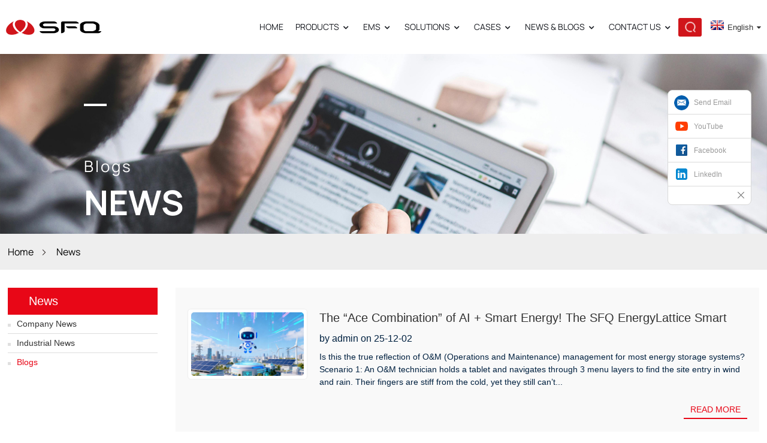

--- FILE ---
content_type: text/html; charset=UTF-8
request_url: https://www.sfq-power.com/news_catalog/blogs/
body_size: 12861
content:
<!DOCTYPE html>
<html dir="ltr" lang="en">
<head>
<meta http-equiv="Content-Type" content="text/html; charset=UTF-8" />
<title>Blogs |</title>
<meta name="viewport" content="width=device-width,initial-scale=1,minimum-scale=1,maximum-scale=1,user-scalable=no">
<link rel="apple-touch-icon-precomposed" href="">
<meta name="format-detection" content="telephone=no">
<meta name="apple-mobile-web-app-capable" content="yes">
<meta name="apple-mobile-web-app-status-bar-style" content="black">
<link href="https://www.sfq-power.com/style/global/style.css" rel="stylesheet">
<link href="https://www.sfq-power.com/style/public/public.css" rel="stylesheet">
<!-- Google tag (gtag.js) -->
<script async src="https://www.googletagmanager.com/gtag/js?id=AW-11349654112">
</script>

<!-- Google tag (gtag.js) --> <script async src="https://www.googletagmanager.com/gtag/js?id=G-8ZEXCLKMPV"></script> <script> window.dataLayer = window.dataLayer || []; function gtag(){dataLayer.push(arguments);} gtag('js', new Date()); gtag('config', 'G-8ZEXCLKMPV'); </script>

<script>
  window.dataLayer = window.dataLayer || [];
  function gtag(){dataLayer.push(arguments);}
  gtag('js', new Date());

  gtag('config', 'AW-11349654112');
</script>
<link rel="shortcut icon" href="https://www.sfq-power.com/uploads/lo2.png" />

<!–Plugin WP Missed Schedule 2026-01-19 Active–>
</head>
<body>
<div class="container">
    <!-- web_head start -->
     <header class="web_head index_web_head">
      <div class="head_layout layout">
        <figure class="logo"><a href="https://www.sfq-power.com/"><img src="https://www.sfq-power.com/uploads/img_11.png" alt="img_11"></a></figure>

        <div class="head_flex">
          <nav class="nav_wrap">
            <ul class="head_nav">
             <li id="menu-item-293" class="menu-item menu-item-type-custom menu-item-object-custom menu-item-293"><a href="/" class='menu-image-title-after'><em>Home</em></a></li>
<li id="menu-item-55" class="fenlei menu-item menu-item-type-taxonomy menu-item-object-category menu-item-55"><a href="https://www.sfq-power.com/products/" class='menu-image-title-after'><em>Products</em></a>
<ul class="sub-menu">
	<li id="menu-item-4089" class="menu-item menu-item-type-taxonomy menu-item-object-category menu-item-4089"><a href="https://www.sfq-power.com/integrated-cabinet-ic-ess/" class='menu-image-title-after'><em>Integrated cabinet C&#038;I ESS</em></a>
	<ul class="sub-menu">
		<li id="menu-item-4121" class="menu-item menu-item-type-post_type menu-item-object-post menu-item-4121"><a href="https://www.sfq-power.com/icess-t-0-125257a-product/" class='menu-image-title-after menu-image-not-hovered'><img width="600" height="600" src="https://www.sfq-power.com/uploads/ICESS-T0-125257A2.jpg" class="menu-image menu-image-title-after" alt="ICESS-T0-125/257A" /><em>ICESS-T 0-125/257/A</em></a></li>
		<li id="menu-item-4127" class="menu-item menu-item-type-post_type menu-item-object-post menu-item-4127"><a href="https://www.sfq-power.com/icess-t-0-130261l-product/" class='menu-image-title-after menu-image-not-hovered'><img width="600" height="600" src="https://www.sfq-power.com/uploads/ICESS-T0-130261L1.jpg" class="menu-image menu-image-title-after" alt="ICESS-T0-130/261/L" /><em>ICESS-T 0-130/261/L</em></a></li>
	</ul>
</li>
	<li id="menu-item-4092" class="menu-item menu-item-type-taxonomy menu-item-object-category menu-item-4092"><a href="https://www.sfq-power.com/split-type-cabinet-ic-ess/" class='menu-image-title-after'><em>Split-type cabinet C&#038;I ESS</em></a>
	<ul class="sub-menu">
		<li id="menu-item-4112" class="menu-item menu-item-type-post_type menu-item-object-post menu-item-4112"><a href="https://www.sfq-power.com/icess-t-0-3040a-product/" class='menu-image-title-after menu-image-not-hovered'><img width="600" height="600" src="https://www.sfq-power.com/uploads/ICESS-T0-3040A2.jpg" class="menu-image menu-image-title-after" alt="ICESS-T0-30/40A" /><em>ICESS-T 0-30/40/A</em></a></li>
		<li id="menu-item-4635" class="menu-item menu-item-type-post_type menu-item-object-post menu-item-4635"><a href="https://www.sfq-power.com/icess-t-0-60112a-product/" class='menu-image-title-after menu-image-not-hovered'><img width="600" height="600" src="https://www.sfq-power.com/uploads/ICESS-T-0-60112A1.jpg" class="menu-image menu-image-title-after" alt="ICESS-T-0-60/112/A" /><em>ICESS-T 0-60/112/A</em></a></li>
		<li id="menu-item-4149" class="menu-item menu-item-type-post_type menu-item-object-post menu-item-4149"><a href="https://www.sfq-power.com/tcess-s-180-120723a-product/" class='menu-image-title-after menu-image-not-hovered'><img width="600" height="600" src="https://www.sfq-power.com/uploads/723kWhICS-DC723A10.jpg" class="menu-image menu-image-title-after" alt="TCESS-S 180-120/723/A" /><em>TCESS-S 180-120/723/A</em></a></li>
		<li id="menu-item-4665" class="menu-item menu-item-type-post_type menu-item-object-post menu-item-4665"><a href="https://www.sfq-power.com/tcess-s-180-130783l-product/" class='menu-image-title-after menu-image-not-hovered'><img width="600" height="600" src="https://www.sfq-power.com/uploads/783kWhICS-DC783L101.jpg" class="menu-image menu-image-title-after" alt="TCESS-S 180-130/783/L" /><em>TCESS-S 180-130/783/L</em></a></li>
	</ul>
</li>
	<li id="menu-item-4091" class="menu-item menu-item-type-taxonomy menu-item-object-category menu-item-4091"><a href="https://www.sfq-power.com/integrated-container/" class='menu-image-title-after'><em>Integrated container C&#038;I ESS</em></a>
	<ul class="sub-menu">
		<li id="menu-item-4131" class="menu-item menu-item-type-post_type menu-item-object-post menu-item-4131"><a href="https://www.sfq-power.com/scess-t-720-7201446a-product/" class='menu-image-title-after menu-image-not-hovered'><img width="600" height="600" src="https://www.sfq-power.com/uploads/SCESS-T720-7201446.912A4.jpg" class="menu-image menu-image-title-after" alt="SCESS-T 720-720/1446/A" /><em>SCESS-T 720-720/1446/A</em></a></li>
		<li id="menu-item-4135" class="menu-item menu-item-type-post_type menu-item-object-post menu-item-4135"><a href="https://www.sfq-power.com/scess-t-780-7801567l-product/" class='menu-image-title-after menu-image-not-hovered'><img width="600" height="600" src="https://www.sfq-power.com/uploads/5015kWhICS-DC5015L151.jpg" class="menu-image menu-image-title-after" alt="SCESS-T 780-780/1567/L" /><em>SCESS-T 780-780/1567/L</em></a></li>
	</ul>
</li>
	<li id="menu-item-4090" class="menu-item menu-item-type-taxonomy menu-item-object-category menu-item-4090"><a href="https://www.sfq-power.com/split-type-container-ic-ess/" class='menu-image-title-after'><em>Split-type container C&#038;I ESS</em></a>
	<ul class="sub-menu">
		<li id="menu-item-4179" class="menu-item menu-item-type-post_type menu-item-object-post menu-item-4179"><a href="https://www.sfq-power.com/ics-dc-2170a10-product/" class='menu-image-title-after menu-image-not-hovered'><img width="600" height="600" src="https://www.sfq-power.com/uploads/2170kWhICS-DC2170A101.jpg" class="menu-image menu-image-title-after" alt="ICS-DC 2170/A/10" /><em>ICS-DC 2170/A/10</em></a></li>
		<li id="menu-item-4169" class="menu-item menu-item-type-post_type menu-item-object-post menu-item-4169"><a href="https://www.sfq-power.com/ics-dc-5015l15-product/" class='menu-image-title-after menu-image-not-hovered'><img width="600" height="600" src="https://www.sfq-power.com/uploads/5015kWhICS-DC5015L152.jpg" class="menu-image menu-image-title-after" alt="ICS-DC 5015/L/15" /><em>ICS-DC 5015/L/15</em></a></li>
	</ul>
</li>
	<li id="menu-item-4538" class="menu-item menu-item-type-taxonomy menu-item-object-category menu-item-4538"><a href="https://www.sfq-power.com/ess-pcs-boost-integrated-machine/" class='menu-image-title-after'><em>ESS PCS boost integrated machine</em></a>
	<ul class="sub-menu">
		<li id="menu-item-4160" class="menu-item menu-item-type-post_type menu-item-object-post menu-item-4160"><a href="https://www.sfq-power.com/1000kw-ics-ac-xx-100054-product/" class='menu-image-title-after menu-image-not-hovered'><img width="600" height="600" src="https://www.sfq-power.com/uploads/1000kWICS-ACXX-100054.jpg" class="menu-image menu-image-title-after" alt="ICS-AC XX-1000/54" /><em>1000kW ICS-AC XX-1000/54</em></a></li>
		<li id="menu-item-4159" class="menu-item menu-item-type-post_type menu-item-object-post menu-item-4159"><a href="https://www.sfq-power.com/2500kw-ics-ac-xx-100054-product/" class='menu-image-title-after menu-image-not-hovered'><img width="600" height="600" src="https://www.sfq-power.com/uploads/855ec1a7.jpg" class="menu-image menu-image-title-after" alt="2.5MW" /><em>2500kW ICS-AC XX-1000/54</em></a></li>
		<li id="menu-item-4566" class="menu-item menu-item-type-post_type menu-item-object-post menu-item-4566"><a href="https://www.sfq-power.com/5000kw-ics-ac-xx-100054-product/" class='menu-image-title-after menu-image-not-hovered'><img width="600" height="600" src="https://www.sfq-power.com/uploads/6e8b7d0d1.jpg" class="menu-image menu-image-title-after" alt="5MW" /><em>5000kW ICS-AC XX-1000/54</em></a></li>
		<li id="menu-item-4565" class="menu-item menu-item-type-post_type menu-item-object-post menu-item-4565"><a href="https://www.sfq-power.com/6300kw-ics-ac-xx-100054-product/" class='menu-image-title-after menu-image-not-hovered'><img width="600" height="600" src="https://www.sfq-power.com/uploads/cb7c7ea1.jpg" class="menu-image menu-image-title-after" alt="6.3MW" /><em>6300kW ICS-AC XX-1000/54</em></a></li>
		<li id="menu-item-4564" class="menu-item menu-item-type-post_type menu-item-object-post menu-item-4564"><a href="https://www.sfq-power.com/10000kw-ics-ac-xx-100054-product/" class='menu-image-title-after menu-image-not-hovered'><img width="600" height="600" src="https://www.sfq-power.com/uploads/7fe45cdc.jpg" class="menu-image menu-image-title-after" alt="10MW" /><em>10000kW ICS-AC XX-1000/54</em></a></li>
	</ul>
</li>
</ul>
</li>
<li id="menu-item-3304" class="menu-item menu-item-type-custom menu-item-object-custom menu-item-3304"><a class='menu-image-title-after'><em>EMS</em></a>
<ul class="sub-menu">
	<li id="menu-item-2876" class="menu-item menu-item-type-post_type menu-item-object-page menu-item-2876"><a href="https://www.sfq-power.com/energylattice/" class='menu-image-title-after'><em>EnergyLattice</em></a></li>
	<li id="menu-item-3302" class="menu-item menu-item-type-custom menu-item-object-custom menu-item-3302"><a href="https://cloud.sfq-energy.com/#/login" class='menu-image-title-after'><em>Platform login</em></a></li>
</ul>
</li>
<li id="menu-item-1576" class="menu-item menu-item-type-custom menu-item-object-custom menu-item-1576"><a href="https://www.sfq-power.com/sfq-energy-storage-solution-list/" class='menu-image-title-after'><em>Solutions</em></a>
<ul class="sub-menu">
	<li id="menu-item-4008" class="menu-item menu-item-type-post_type menu-item-object-page menu-item-4008"><a href="https://www.sfq-power.com/residential-ess-solutions/" class='menu-image-title-after'><em>Residential</em></a></li>
	<li id="menu-item-4004" class="menu-item menu-item-type-post_type menu-item-object-page menu-item-4004"><a href="https://www.sfq-power.com/commercial-and-industrial-ess-solutions/" class='menu-image-title-after'><em>Commercial &#038; Industrial</em></a></li>
	<li id="menu-item-4042" class="menu-item menu-item-type-post_type menu-item-object-page menu-item-4042"><a href="https://www.sfq-power.com/multi-energy-integration/" class='menu-image-title-after'><em>Multi-Energy Integration</em></a></li>
	<li id="menu-item-4003" class="menu-item menu-item-type-post_type menu-item-object-page menu-item-4003"><a href="https://www.sfq-power.com/agricultural-infrastructure-energy-solutions/" class='menu-image-title-after'><em>Agricultural &#038; Infrastructure</em></a></li>
	<li id="menu-item-4007" class="menu-item menu-item-type-post_type menu-item-object-page menu-item-4007"><a href="https://www.sfq-power.com/petroleum-industry-ess-solutions-for-oil-drilling-oil-production-and-oil-transportation/" class='menu-image-title-after'><em>Petroleum Industry</em></a></li>
	<li id="menu-item-4005" class="menu-item menu-item-type-post_type menu-item-object-page menu-item-4005"><a href="https://www.sfq-power.com/mining-industry-ess-solutions/" class='menu-image-title-after'><em>Mining Industry</em></a></li>
</ul>
</li>
<li id="menu-item-1577" class="menu-item menu-item-type-custom menu-item-object-custom menu-item-1577"><a class='menu-image-title-after'><em>Cases</em></a>
<ul class="sub-menu">
	<li id="menu-item-3691" class="menu-item menu-item-type-post_type menu-item-object-page menu-item-3691"><a href="https://www.sfq-power.com/drc/" class='menu-image-title-after'><em>DRC</em></a></li>
	<li id="menu-item-4265" class="menu-item menu-item-type-post_type menu-item-object-page menu-item-4265"><a href="https://www.sfq-power.com/zimbabwe/" class='menu-image-title-after'><em>Zimbabwe</em></a></li>
	<li id="menu-item-3687" class="menu-item menu-item-type-post_type menu-item-object-page menu-item-3687"><a href="https://www.sfq-power.com/zambia-2/" class='menu-image-title-after'><em>Zambia</em></a></li>
	<li id="menu-item-3690" class="menu-item menu-item-type-post_type menu-item-object-page menu-item-3690"><a href="https://www.sfq-power.com/nigeria/" class='menu-image-title-after'><em>Nigeria</em></a></li>
	<li id="menu-item-3688" class="menu-item menu-item-type-post_type menu-item-object-page menu-item-3688"><a href="https://www.sfq-power.com/south-africa-2/" class='menu-image-title-after'><em>South Africa</em></a></li>
	<li id="menu-item-3689" class="menu-item menu-item-type-post_type menu-item-object-page menu-item-3689"><a href="https://www.sfq-power.com/china/" class='menu-image-title-after'><em>China</em></a></li>
</ul>
</li>
<li id="menu-item-362" class="menu-item menu-item-type-custom menu-item-object-custom current-menu-ancestor current-menu-parent menu-item-362"><a href="/news/" class='menu-image-title-after'><em>News &#038; Blogs</em></a>
<ul class="sub-menu">
	<li id="menu-item-2202" class="menu-item menu-item-type-custom menu-item-object-custom menu-item-2202"><a href="https://www.sfq-power.com/news_catalog/company-news/" class='menu-image-title-after'><em>Company News</em></a></li>
	<li id="menu-item-2201" class="menu-item menu-item-type-custom menu-item-object-custom menu-item-2201"><a href="https://www.sfq-power.com/news_catalog/industry-news/" class='menu-image-title-after'><em>Industry News</em></a></li>
	<li id="menu-item-1993" class="menu-item menu-item-type-custom menu-item-object-custom nav-current menu-item-1993"><a href="https://www.sfq-power.com/news_catalog/blogs/" class='menu-image-title-after'><em>Blogs</em></a></li>
</ul>
</li>
<li id="menu-item-1846" class="menu-item menu-item-type-custom menu-item-object-custom menu-item-1846"><a class='menu-image-title-after'><em>Contact Us</em></a>
<ul class="sub-menu">
	<li id="menu-item-825" class="menu-item menu-item-type-post_type menu-item-object-page menu-item-825"><a href="https://www.sfq-power.com/about-us/" class='menu-image-title-after'><em>About Us</em></a></li>
	<li id="menu-item-353" class="menu-item menu-item-type-post_type menu-item-object-page menu-item-353"><a href="https://www.sfq-power.com/contact-us/" class='menu-image-title-after'><em>Contact Us</em></a></li>
	<li id="menu-item-3281" class="menu-item menu-item-type-post_type menu-item-object-page menu-item-3281"><a href="https://www.sfq-power.com/download/" class='menu-image-title-after'><em>Download</em></a></li>
</ul>
</li>

            </ul>

          </nav>
<!--          <div class="slo_verison"><a href=""><img src="/style/global/img/aindex/blpckVR360.png" alt=""></a></div>-->
          <!--change-language-->
          <div class="change-language ensemble">
  <div class="change-language-info">
    <div class="change-language-title medium-title">
       <div class="language-flag language-flag-en"><a href="https://www.sfq-power.com/"><b class="country-flag"></b><span>English</span> </a></div>
       <b class="language-icon"></b> 
    </div>
	<div class="change-language-cont sub-content">
        <div class="empty"></div>
    </div>
  </div>
</div>
<!--theme325-->          <!--change-language-->
          <div id="btn-search" class="btn--search"></div>
        </div>
      </div>
    </header>
    <!--// web_head end --><section class="sys_sub_head wow fadeInLeftA" data-wow-delay="1s" data-wow-duration=".8s">

      <div class="head_bn_item"><img src="https://www.sfq-power.com/uploads/312.jpg" alt="SFQ news">
        <article>
          <span></span>
          <h5>Blogs</h5>
          <h1 class="pagnation_title">News</h1>
        </article>
      </div>
      <section class="path_bar">
        <ul class="layout">
          <li <a itemprop="breadcrumb" href="https://www.sfq-power.com/">Home</a></li><li> <a href="#">News</a></li>
        </ul>
      </section>
    </section>
<section class="web_main page_main">
  <div class="layout">
    <aside class="aside">
  <section class="aside-wrap">
    <section class="side-widget">
    <div class="side-tit-bar">
      <h4 class="side-tit">News</h4>
    </div>
    <ul class="side-cate">
      <li id="menu-item-2205" class="menu-item menu-item-type-custom menu-item-object-custom menu-item-2205"><a href="https://www.sfq-power.com/news_catalog/company-news/" class='menu-image-title-after'><em>Company News</em></a></li>
<li id="menu-item-2204" class="menu-item menu-item-type-custom menu-item-object-custom menu-item-2204"><a href="https://www.sfq-power.com/news_catalog/industry-news/" class='menu-image-title-after'><em>Industrial News</em></a></li>
<li id="menu-item-2203" class="menu-item menu-item-type-custom menu-item-object-custom nav-current menu-item-2203"><a href="https://www.sfq-power.com/news_catalog/blogs/" class='menu-image-title-after'><em>Blogs</em></a></li>
    </ul>
  </section>
      </section>
</aside>    <section class="main">
      <div class="blog_list">
       
        <ul>
                    <li class="blog-item">
            <figure class="item-wrap">
                            <a class="item-img" href="https://www.sfq-power.com/news/the-ace-combination-of-ai-smart-energy-the-sfq-energylattice-smart-energy-ai-assistant-boosts-operational-efficiency-dramatically-and-makes-data-querying-extremely-fast/"><img class="blog-img" src="https://www.sfq-power.com/uploads/28ff221e52.jpg" alt="The &#8220;Ace Combination&#8221; of AI + Smart Energy! The SFQ EnergyLattice Smart Energy AI Assistant boosts operational efficiency dramatically and makes data querying extremely fast."></a>
                            <figcaption class="item-info">
                <h3 class="item-title"><a href="https://www.sfq-power.com/news/the-ace-combination-of-ai-smart-energy-the-sfq-energylattice-smart-energy-ai-assistant-boosts-operational-efficiency-dramatically-and-makes-data-querying-extremely-fast/">The &#8220;Ace Combination&#8221; of AI + Smart Energy! The SFQ EnergyLattice Smart Energy AI Assistant boosts operational efficiency dramatically and makes data querying extremely fast.</a></h3>
                <time>by admin on
                  25-12-02                </time>
                <div class="item-detail">Is this the true reflection of O&amp;M (Operations and Maintenance) management for most energy storage systems?
Scenario 1: An O&amp;M technician holds a tablet and navigates through 3 menu layers to find the site entry in wind and rain. Their fingers are stiff from the cold, yet they still can’t...</div>
                <a href="https://www.sfq-power.com/news/the-ace-combination-of-ai-smart-energy-the-sfq-energylattice-smart-energy-ai-assistant-boosts-operational-efficiency-dramatically-and-makes-data-querying-extremely-fast/" class="item-more">Read more</a> </figcaption>
            </figure>
          </li>
                    <li class="blog-item">
            <figure class="item-wrap">
                            <a class="item-img" href="https://www.sfq-power.com/news/sodium-ion-vs-lithium-iron-phosphate-batteries/"><img class="blog-img" src="https://www.sfq-power.com/uploads/28ff221e37.jpg" alt="Sodium-ion vs. lithium-iron-phosphate batteries"></a>
                            <figcaption class="item-info">
                <h3 class="item-title"><a href="https://www.sfq-power.com/news/sodium-ion-vs-lithium-iron-phosphate-batteries/">Sodium-ion vs. lithium-iron-phosphate batteries</a></h3>
                <time>by admin on
                  25-02-18                </time>
                <div class="item-detail">
	
				
		

			
	
	
	
		
	Sodium-ion vs. lithium-iron-phosphate batteries
	
	
	
		
	

	
				
		

			
	
	
	
		
	
Researchers from the Technical University of Munich (TUM) and RWTH Aachen University in Germany have compared the electrical performance of high-energy sodium-ion batteries (SIBs) to th...</div>
                <a href="https://www.sfq-power.com/news/sodium-ion-vs-lithium-iron-phosphate-batteries/" class="item-more">Read more</a> </figcaption>
            </figure>
          </li>
                    <li class="blog-item">
            <figure class="item-wrap">
                            <a class="item-img" href="https://www.sfq-power.com/news/introduction-to-commercial-and-industrial-energy-storage-application-scenarios/"><img class="blog-img" src="https://www.sfq-power.com/uploads/28ff221e17.jpg" alt="Introduction to Commercial and Industrial Energy Storage Application Scenarios"></a>
                            <figcaption class="item-info">
                <h3 class="item-title"><a href="https://www.sfq-power.com/news/introduction-to-commercial-and-industrial-energy-storage-application-scenarios/">Introduction to Commercial and Industrial Energy Storage Application Scenarios</a></h3>
                <time>by admin on
                  24-11-07                </time>
                <div class="item-detail">
	
				
		

			
	
	
	
		
	Introduction to Commercial and Industrial Energy Storage Application Scenarios
	
	
	
		
	

	
				
		

			
	
	
	
		
	The application scenarios of industrial and commercial energy storage not only help improve energy efficiency and reliability, but also help promote the de...</div>
                <a href="https://www.sfq-power.com/news/introduction-to-commercial-and-industrial-energy-storage-application-scenarios/" class="item-more">Read more</a> </figcaption>
            </figure>
          </li>
                    <li class="blog-item">
            <figure class="item-wrap">
                            <a class="item-img" href="https://www.sfq-power.com/news/what-is-a-microgrid-and-what-are-its-operation-control-strategies-and-applications/"><img class="blog-img" src="https://www.sfq-power.com/uploads/28ff221e20.jpg" alt="What is a microgrid, and what are its operation control strategies and applications?"></a>
                            <figcaption class="item-info">
                <h3 class="item-title"><a href="https://www.sfq-power.com/news/what-is-a-microgrid-and-what-are-its-operation-control-strategies-and-applications/">What is a microgrid, and what are its operation control strategies and applications?</a></h3>
                <time>by admin on
                  24-10-31                </time>
                <div class="item-detail">
	
				
		

			
	
	
	
		
	What is a microgrid, and what are its operation control strategies and applications?
	

	
		
	Microgrids have the characteristics of independence, flexibility, high efficiency and environmental protection, reliability and stability, and have broad application prospects i...</div>
                <a href="https://www.sfq-power.com/news/what-is-a-microgrid-and-what-are-its-operation-control-strategies-and-applications/" class="item-more">Read more</a> </figcaption>
            </figure>
          </li>
                    <li class="blog-item">
            <figure class="item-wrap">
                            <a class="item-img" href="https://www.sfq-power.com/news/why-add-energy-storage-to-ev-charging-stations/"><img class="blog-img" src="https://www.sfq-power.com/uploads/28ff221e21.jpg" alt="Do EV charging stations really need energy storage?"></a>
                            <figcaption class="item-info">
                <h3 class="item-title"><a href="https://www.sfq-power.com/news/why-add-energy-storage-to-ev-charging-stations/">Do EV charging stations really need energy storage?</a></h3>
                <time>by admin on
                  24-10-25                </time>
                <div class="item-detail">
	
				
		

			
	
	
	
		
	Do EV charging stations really need energy storage?
EV charging stations do need energy storage. ‌With the increase in the number of electric vehicles, the impact and burden of charging stations on the power grid are increasing, and adding energy storage systems has beco...</div>
                <a href="https://www.sfq-power.com/news/why-add-energy-storage-to-ev-charging-stations/" class="item-more">Read more</a> </figcaption>
            </figure>
          </li>
                    <li class="blog-item">
            <figure class="item-wrap">
                            <a class="item-img" href="https://www.sfq-power.com/news/residential-energy-storage-systems-and-their-benefits/"><img class="blog-img" src="https://www.sfq-power.com/uploads/28ff221e22.jpg" alt="Residential Energy Storage System and the Benefits"></a>
                            <figcaption class="item-info">
                <h3 class="item-title"><a href="https://www.sfq-power.com/news/residential-energy-storage-systems-and-their-benefits/">Residential Energy Storage System and the Benefits</a></h3>
                <time>by admin on
                  24-06-04                </time>
                <div class="item-detail">Residential Energy Storage System and the Benefits
With the global energy crisis worsening and increasing awareness of environmental protection, people are paying more attention to sustainable and environmentally friendly ways of energy utilization. In this context, residential energy storage sys...</div>
                <a href="https://www.sfq-power.com/news/residential-energy-storage-systems-and-their-benefits/" class="item-more">Read more</a> </figcaption>
            </figure>
          </li>
                    <li class="blog-item">
            <figure class="item-wrap">
                            <a class="item-img" href="https://www.sfq-power.com/news/what-is-industrial-and-commercial-energy-storage-and-common-business-models/"><img class="blog-img" src="https://www.sfq-power.com/uploads/28ff221e23.jpg" alt="What is Industrial and Commercial Energy Storage and Common Business Models"></a>
                            <figcaption class="item-info">
                <h3 class="item-title"><a href="https://www.sfq-power.com/news/what-is-industrial-and-commercial-energy-storage-and-common-business-models/">What is Industrial and Commercial Energy Storage and Common Business Models</a></h3>
                <time>by admin on
                  24-06-03                </time>
                <div class="item-detail">What is Industrial and Commercial Energy Storage and Common Business Models
I. Industrial and Commercial Energy Storage
&#8220;Industrial and commercial energy storage&#8221; refers to energy storage systems used in industrial or commercial facilities.
From the perspective of end-users, energy st...</div>
                <a href="https://www.sfq-power.com/news/what-is-industrial-and-commercial-energy-storage-and-common-business-models/" class="item-more">Read more</a> </figcaption>
            </figure>
          </li>
                    <li class="blog-item">
            <figure class="item-wrap">
                            <a class="item-img" href="https://www.sfq-power.com/news/what-is-ems-energy-management-system/"><img class="blog-img" src="https://www.sfq-power.com/uploads/28ff221e24.jpg" alt="What is EMS (Energy Management System)?"></a>
                            <figcaption class="item-info">
                <h3 class="item-title"><a href="https://www.sfq-power.com/news/what-is-ems-energy-management-system/">What is EMS (Energy Management System)?</a></h3>
                <time>by admin on
                  24-05-30                </time>
                <div class="item-detail">What is EMS (Energy Management System)?

When discussing energy storage, the first thing that typically comes to mind is the battery. This critical component is tied to essential factors such as energy conversion efficiency, system lifespan, and safety. However, to unlock the full potential of an...</div>
                <a href="https://www.sfq-power.com/news/what-is-ems-energy-management-system/" class="item-more">Read more</a> </figcaption>
            </figure>
          </li>
                    <li class="blog-item">
            <figure class="item-wrap">
                            <a class="item-img" href="https://www.sfq-power.com/news/beyond-the-grid-the-evolution-of-industrial-energy-storage/"><img class="blog-img" src="https://www.sfq-power.com/uploads/Beyond-the-Grid-The-Evolution-of-Industrial-Energy-Storage2.png" alt="Beyond the Grid: The Evolution of Industrial Energy Storage"></a>
                            <figcaption class="item-info">
                <h3 class="item-title"><a href="https://www.sfq-power.com/news/beyond-the-grid-the-evolution-of-industrial-energy-storage/">Beyond the Grid: The Evolution of Industrial Energy Storage</a></h3>
                <time>by admin on
                  24-01-24                </time>
                <div class="item-detail">Beyond the Grid: The Evolution of Industrial Energy Storage

In the ever-evolving landscape of industrial operations, the role of energy storage has transcended conventional expectations. This article explores the dynamic evolution of industrial energy storage, delving into its transformative imp...</div>
                <a href="https://www.sfq-power.com/news/beyond-the-grid-the-evolution-of-industrial-energy-storage/" class="item-more">Read more</a> </figcaption>
            </figure>
          </li>
                    <li class="blog-item">
            <figure class="item-wrap">
                            <a class="item-img" href="https://www.sfq-power.com/news/energy-resilience-securing-your-business-with-storage/"><img class="blog-img" src="https://www.sfq-power.com/uploads/Energy-Resilience-Securing-Your-Business-with-Storage2.png" alt="Energy Resilience: Securing Your Business with Storage"></a>
                            <figcaption class="item-info">
                <h3 class="item-title"><a href="https://www.sfq-power.com/news/energy-resilience-securing-your-business-with-storage/">Energy Resilience: Securing Your Business with Storage</a></h3>
                <time>by admin on
                  24-01-24                </time>
                <div class="item-detail">Energy Resilience: Securing Your Business with Storage

In the ever-evolving landscape of business operations, the need for reliable and resilient energy solutions has become paramount. Enter energy storage—a dynamic force reshaping how businesses approach power management. This article delves in...</div>
                <a href="https://www.sfq-power.com/news/energy-resilience-securing-your-business-with-storage/" class="item-more">Read more</a> </figcaption>
            </figure>
          </li>
                    <li class="blog-item">
            <figure class="item-wrap">
                            <a class="item-img" href="https://www.sfq-power.com/news/powering-progress-the-role-of-industrial-and-commercial-energy-storage/"><img class="blog-img" src="https://www.sfq-power.com/uploads/Powering-Progress-The-Role-of-Industrial-and-Commercial-Energy-Storage2.png" alt="Powering Progress: The Role of Industrial and Commercial Energy Storage"></a>
                            <figcaption class="item-info">
                <h3 class="item-title"><a href="https://www.sfq-power.com/news/powering-progress-the-role-of-industrial-and-commercial-energy-storage/">Powering Progress: The Role of Industrial and Commercial Energy Storage</a></h3>
                <time>by admin on
                  24-01-24                </time>
                <div class="item-detail">Powering Progress: The Role of Industrial and Commercial Energy Storage

In the fast-paced landscape of industrial and commercial sectors, the adoption of advanced technologies plays a pivotal role in driving progress. Among these innovations, industrial and commercial energy storage emerges as a...</div>
                <a href="https://www.sfq-power.com/news/powering-progress-the-role-of-industrial-and-commercial-energy-storage/" class="item-more">Read more</a> </figcaption>
            </figure>
          </li>
                    <li class="blog-item">
            <figure class="item-wrap">
                            <a class="item-img" href="https://www.sfq-power.com/news/optimizing-operations-commercial-energy-storage-solutions/"><img class="blog-img" src="https://www.sfq-power.com/uploads/Optimizing-Operations-Commercial-Energy-Storage-Solutions2.png" alt="Optimizing Operations: Commercial Energy Storage Solutions"></a>
                            <figcaption class="item-info">
                <h3 class="item-title"><a href="https://www.sfq-power.com/news/optimizing-operations-commercial-energy-storage-solutions/">Optimizing Operations: Commercial Energy Storage Solutions</a></h3>
                <time>by admin on
                  24-01-24                </time>
                <div class="item-detail">Optimizing Operations: Commercial Energy Storage Solutions

In the rapidly evolving landscape of commercial enterprises, the integration of advanced technologies becomes instrumental in enhancing efficiency and sustainability. At the forefront of this innovation stands commercial energy storage, ...</div>
                <a href="https://www.sfq-power.com/news/optimizing-operations-commercial-energy-storage-solutions/" class="item-more">Read more</a> </figcaption>
            </figure>
          </li>
                    <li class="blog-item">
            <figure class="item-wrap">
                            <a class="item-img" href="https://www.sfq-power.com/news/economic-empowerment-the-business-case-for-energy-storage/"><img class="blog-img" src="https://www.sfq-power.com/uploads/Economic-Empowerment-The-Business-Case-for-Energy-Storage2.png" alt="Economic Empowerment: The Business Case for Energy Storage"></a>
                            <figcaption class="item-info">
                <h3 class="item-title"><a href="https://www.sfq-power.com/news/economic-empowerment-the-business-case-for-energy-storage/">Economic Empowerment: The Business Case for Energy Storage</a></h3>
                <time>by admin on
                  24-01-24                </time>
                <div class="item-detail">Economic Empowerment: The Business Case for Energy Storage

In the ever-evolving landscape of modern business, the strategic adoption of innovative technologies is key to economic empowerment and sustainability. At the forefront of this transformation is the compelling business case for energy st...</div>
                <a href="https://www.sfq-power.com/news/economic-empowerment-the-business-case-for-energy-storage/" class="item-more">Read more</a> </figcaption>
            </figure>
          </li>
                    <li class="blog-item">
            <figure class="item-wrap">
                            <a class="item-img" href="https://www.sfq-power.com/news/smart-home-smart-storage-the-future-of-home-energy-solutions/"><img class="blog-img" src="https://www.sfq-power.com/uploads/Smart-Home-Smart-Storage-The-Future-of-Home-Energy-Solutions2.png" alt="Smart Home, Smart Storage: The Future of Home Energy Solutions"></a>
                            <figcaption class="item-info">
                <h3 class="item-title"><a href="https://www.sfq-power.com/news/smart-home-smart-storage-the-future-of-home-energy-solutions/">Smart Home, Smart Storage: The Future of Home Energy Solutions</a></h3>
                <time>by admin on
                  24-01-19                </time>
                <div class="item-detail">Smart Home, Smart Storage: The Future of Home Energy Solutions

In the era of smart living, the convergence of technology and sustainability is reshaping how we power our homes. At the forefront of this revolution is home energy storage, evolving beyond conventional solutions to become an integra...</div>
                <a href="https://www.sfq-power.com/news/smart-home-smart-storage-the-future-of-home-energy-solutions/" class="item-more">Read more</a> </figcaption>
            </figure>
          </li>
                  </ul>
        <div class="page_bar">
        <div class="pages"><a href='https://www.sfq-power.com/news_catalog/blogs/' class='current'>1</a><a href='https://www.sfq-power.com/news_catalog/blogs/page/2/'>2</a><a href='https://www.sfq-power.com/news_catalog/blogs/page/3/'>3</a><a href='https://www.sfq-power.com/news_catalog/blogs/page/4/'>4</a><a href='https://www.sfq-power.com/news_catalog/blogs/page/5/'>5</a><a href="https://www.sfq-power.com/news_catalog/blogs/page/2/" > Next > </a><a href='https://www.sfq-power.com/news_catalog/blogs/page/5/' class='extend' title='The Last Page'>>></a> <span class='current2'>Page 1 / 5</span></div>
      </div>
      </div>
      
    </section>
  </div>
</section>
 <!-- web_footer start -->
      <footer class="web_footer">
      <div class="foot_top layout flex_row wow fadeInLeftA" data-wow-delay="1s" data-wow-duration=".8s">
        <div class="ft_one ">
          <h3>ABOUT US</h3>
          <ul>
            	<li id="menu-item-1975" class="menu-item menu-item-type-custom menu-item-object-custom menu-item-1975"><a href="https://www.sfq-power.com/about-us/" class='menu-image-title-after'><em>About Us</em></a></li>
<li id="menu-item-3447" class="menu-item menu-item-type-post_type menu-item-object-page menu-item-3447"><a href="https://www.sfq-power.com/contact-us/" class='menu-image-title-after'><em>Contact Us</em></a></li>
<li id="menu-item-3308" class="menu-item menu-item-type-post_type menu-item-object-page menu-item-3308"><a href="https://www.sfq-power.com/download/" class='menu-image-title-after'><em>Download</em></a></li>
          </ul>
        </div>
        <div class="ft_two">
          <h3>PRODUCTS</h3>
          <ul>
            	<li id="menu-item-4099" class="menu-item menu-item-type-taxonomy menu-item-object-category menu-item-4099"><a href="https://www.sfq-power.com/integrated-cabinet-ic-ess/" class='menu-image-title-after'><em>Integrated cabinet C&#038;I ESS</em></a></li>
<li id="menu-item-4102" class="menu-item menu-item-type-taxonomy menu-item-object-category menu-item-4102"><a href="https://www.sfq-power.com/split-type-cabinet-ic-ess/" class='menu-image-title-after'><em>Split-type cabinet C&#038;I ESS</em></a></li>
<li id="menu-item-4101" class="menu-item menu-item-type-taxonomy menu-item-object-category menu-item-4101"><a href="https://www.sfq-power.com/integrated-container/" class='menu-image-title-after'><em>Integrated container C&#038;I ESS</em></a></li>
<li id="menu-item-4100" class="menu-item menu-item-type-taxonomy menu-item-object-category menu-item-4100"><a href="https://www.sfq-power.com/split-type-container-ic-ess/" class='menu-image-title-after'><em>Split-type container C&#038;I ESS</em></a></li>
<li id="menu-item-4541" class="menu-item menu-item-type-taxonomy menu-item-object-category menu-item-4541"><a href="https://www.sfq-power.com/ess-pcs-boost-integrated-machine/" class='menu-image-title-after'><em>ESS PCS boost integrated machine</em></a></li>
          </ul>
        </div>
        <div class="ft_there">
          <h3>SOLUTIONS</h3>
          <ul>
            	<li id="menu-item-4020" class="menu-item menu-item-type-post_type menu-item-object-page menu-item-4020"><a href="https://www.sfq-power.com/residential-ess-solutions/" class='menu-image-title-after'><em>Residential</em></a></li>
<li id="menu-item-4016" class="menu-item menu-item-type-post_type menu-item-object-page menu-item-4016"><a href="https://www.sfq-power.com/commercial-and-industrial-ess-solutions/" class='menu-image-title-after'><em>Commercial &#038; Industrial</em></a></li>
<li id="menu-item-4043" class="menu-item menu-item-type-post_type menu-item-object-page menu-item-4043"><a href="https://www.sfq-power.com/multi-energy-integration/" class='menu-image-title-after'><em>Multi-Energy Integration</em></a></li>
<li id="menu-item-4015" class="menu-item menu-item-type-post_type menu-item-object-page menu-item-4015"><a href="https://www.sfq-power.com/agricultural-infrastructure-energy-solutions/" class='menu-image-title-after'><em>Agricultural &#038; Infrastructure</em></a></li>
<li id="menu-item-4019" class="menu-item menu-item-type-post_type menu-item-object-page menu-item-4019"><a href="https://www.sfq-power.com/petroleum-industry-ess-solutions-for-oil-drilling-oil-production-and-oil-transportation/" class='menu-image-title-after'><em>Petroleum Industry</em></a></li>
<li id="menu-item-4017" class="menu-item menu-item-type-post_type menu-item-object-page menu-item-4017"><a href="https://www.sfq-power.com/mining-industry-ess-solutions/" class='menu-image-title-after'><em>Mining Industry</em></a></li>
          </ul>
        </div>

        <div class="ft_four">
          <h3>CASES</h3>
          <ul>
            	<li id="menu-item-3696" class="menu-item menu-item-type-post_type menu-item-object-page menu-item-3696"><a href="https://www.sfq-power.com/drc/" class='menu-image-title-after'><em>DRC</em></a></li>
<li id="menu-item-4266" class="menu-item menu-item-type-post_type menu-item-object-page menu-item-4266"><a href="https://www.sfq-power.com/zimbabwe/" class='menu-image-title-after'><em>Zimbabwe</em></a></li>
<li id="menu-item-3692" class="menu-item menu-item-type-post_type menu-item-object-page menu-item-3692"><a href="https://www.sfq-power.com/zambia-2/" class='menu-image-title-after'><em>Zambia</em></a></li>
<li id="menu-item-3695" class="menu-item menu-item-type-post_type menu-item-object-page menu-item-3695"><a href="https://www.sfq-power.com/nigeria/" class='menu-image-title-after'><em>Nigeria</em></a></li>
<li id="menu-item-3693" class="menu-item menu-item-type-post_type menu-item-object-page menu-item-3693"><a href="https://www.sfq-power.com/south-africa-2/" class='menu-image-title-after'><em>South Africa</em></a></li>
<li id="menu-item-3694" class="menu-item menu-item-type-post_type menu-item-object-page menu-item-3694"><a href="https://www.sfq-power.com/china/" class='menu-image-title-after'><em>China</em></a></li>
          </ul>
        </div>
        <div class="ft_five">
          <h3>CONTACT US</h3>
          <ul>
            <li><a href="tel:+260 773 535 038">Tel :  <br>
                +260 773 535 038</li>                <li><a >WhatsApp:  <br>
                +260 0773535038                  </a></li>            <li><a href="mailto:sales@sfq-power.com">sales@sfq-power.com</a></li>            <li><p>Jinshan Industrial Park, Luojiang District, Deyang City, Sichuan Province, China</p>
            </li>          </ul>
        </div>
      </div>
      <div class="foot_btm wow   fadeInLeftA" data-wow-delay="1s" data-wow-duration=".8s">
        <div class="layout flex_row">
          <p>						© Copyright - 2010-2025 : All Rights Reserved. 				<script type="text/javascript" src="//www.globalso.site/livechat.js"></script></p>
          <div class="flex_row">
            <span>Select your country or region: </span>
            <img src="/style/global/img/aindex/img_26.png" alt="26">
            <span> United States(English)</span>
          </div>
        </div>
      </div>
    </footer>
    <!--// web_footer end -->
   </div>
   <!--// container end -->
<aside class="scrollsidebar" id="scrollsidebar">
  <div class="side_content">
    <div class="side_list">
      <header class="hd"><img src="//cdn.globalso.com/title_pic.png" alt="Online Inuiry"/></header>
      <div class="cont">
        <li><a class="email" href="javascript:" onclick="showMsgPop();">Send Email</a></li>
                                                <li><img class="whatsapp_bg" src="https://www.sfq-power.com/uploads/icons8-youtube-48.png" alt="whatsapp_bg"/><a target="_blank" class="whatsapp" href="https://www.youtube.com/channel/UCrnbJS9MpdWIvE4kQyIwGwA">YouTube</a></li>
                <li><img class="whatsapp_bg" src="https://www.sfq-power.com/uploads/icons8-facebook-48-1.png" alt="whatsapp_bg"/><a target="_blank" class="whatsapp" href="https://www.facebook.com/profile.php?id=61562730527651">Facebook</a></li>
                <li><img class="whatsapp_bg" src="https://www.sfq-power.com/uploads/icons8-linkedin-48.png" alt="whatsapp_bg"/><a target="_blank" class="whatsapp" href="https://www.linkedin.com/company/sfq-energy-storage-system-technology-co-ltd/">LinkedIn</a></li>
              </div>
                  <div class="side_title"><a  class="close_btn"><span>x</span></a></div>
    </div>
  </div>
  <div class="show_btn"></div>
</aside>
<div class="inquiry-pop-bd">
  <div class="inquiry-pop"> <i class="ico-close-pop" onClick="hideMsgPop();"></i> 
   <script type="text/javascript" src="//www.globalso.site/form.js"></script>
  </div>
</div>
<div class="web-search"> <b id="btn-search-close" class="btn--search-close"></b>
  <div style=" width:100%">
    <div class="head-search">
     <form action="https://www.sfq-power.com/index.php" method="get">
        <input class="search-ipt" name="s" placeholder="Start Typing..." />
		<input type="hidden" name="cat" value="490"/>
        <input class="search-btn" type="submit" value="&#xf002;"/>
        <span class="search-attr">Hit enter to search or ESC to close</span>
      </form>
    </div>
  </div>
</div> 
<script type="text/javascript" src="https://www.sfq-power.com/style/global/js/jquery.min.js"></script> 
<script type="text/javascript" src="https://www.sfq-power.com/style/global/js/common.js"></script>
<script src="https://cdnus.globalso.com/style/js/stats_init.js"></script>
<!--[if lt IE 9]>
<script src="https://www.sfq-power.com/style/global/js/html5.js"></script>
<![endif]-->
<ul class="prisna-wp-translate-seo" id="prisna-translator-seo"><li class="language-flag language-flag-en"><a href="https://www.sfq-power.com/news_catalog/blogs/" title="English"><b class="country-flag"></b><span>English</span></a></li><li class="language-flag language-flag-zh"><a href="https://www.sfq-power.com/zh/news_catalog/blogs/" title="Chinese"><b class="country-flag"></b><span>Chinese</span></a></li><li class="language-flag language-flag-zh-TW"><a href="https://www.sfq-power.com/zh-TW/news_catalog/blogs/" title="Chinese"><b class="country-flag"></b><span>Chinese</span></a></li><li class="language-flag language-flag-fr"><a href="https://www.sfq-power.com/fr/news_catalog/blogs/" title="French"><b class="country-flag"></b><span>French</span></a></li><li class="language-flag language-flag-de"><a href="https://www.sfq-power.com/de/news_catalog/blogs/" title="German"><b class="country-flag"></b><span>German</span></a></li><li class="language-flag language-flag-pt"><a href="https://www.sfq-power.com/pt/news_catalog/blogs/" title="Portuguese"><b class="country-flag"></b><span>Portuguese</span></a></li><li class="language-flag language-flag-es"><a href="https://www.sfq-power.com/es/news_catalog/blogs/" title="Spanish"><b class="country-flag"></b><span>Spanish</span></a></li><li class="language-flag language-flag-ru"><a href="https://www.sfq-power.com/ru/news_catalog/blogs/" title="Russian"><b class="country-flag"></b><span>Russian</span></a></li><li class="language-flag language-flag-ja"><a href="https://www.sfq-power.com/ja/news_catalog/blogs/" title="Japanese"><b class="country-flag"></b><span>Japanese</span></a></li><li class="language-flag language-flag-ko"><a href="https://www.sfq-power.com/ko/news_catalog/blogs/" title="Korean"><b class="country-flag"></b><span>Korean</span></a></li><li class="language-flag language-flag-ar"><a href="https://www.sfq-power.com/ar/news_catalog/blogs/" title="Arabic"><b class="country-flag"></b><span>Arabic</span></a></li><li class="language-flag language-flag-ga"><a href="https://www.sfq-power.com/ga/news_catalog/blogs/" title="Irish"><b class="country-flag"></b><span>Irish</span></a></li><li class="language-flag language-flag-el"><a href="https://www.sfq-power.com/el/news_catalog/blogs/" title="Greek"><b class="country-flag"></b><span>Greek</span></a></li><li class="language-flag language-flag-tr"><a href="https://www.sfq-power.com/tr/news_catalog/blogs/" title="Turkish"><b class="country-flag"></b><span>Turkish</span></a></li><li class="language-flag language-flag-it"><a href="https://www.sfq-power.com/it/news_catalog/blogs/" title="Italian"><b class="country-flag"></b><span>Italian</span></a></li><li class="language-flag language-flag-da"><a href="https://www.sfq-power.com/da/news_catalog/blogs/" title="Danish"><b class="country-flag"></b><span>Danish</span></a></li><li class="language-flag language-flag-ro"><a href="https://www.sfq-power.com/ro/news_catalog/blogs/" title="Romanian"><b class="country-flag"></b><span>Romanian</span></a></li><li class="language-flag language-flag-id"><a href="https://www.sfq-power.com/id/news_catalog/blogs/" title="Indonesian"><b class="country-flag"></b><span>Indonesian</span></a></li><li class="language-flag language-flag-cs"><a href="https://www.sfq-power.com/cs/news_catalog/blogs/" title="Czech"><b class="country-flag"></b><span>Czech</span></a></li><li class="language-flag language-flag-af"><a href="https://www.sfq-power.com/af/news_catalog/blogs/" title="Afrikaans"><b class="country-flag"></b><span>Afrikaans</span></a></li><li class="language-flag language-flag-sv"><a href="https://www.sfq-power.com/sv/news_catalog/blogs/" title="Swedish"><b class="country-flag"></b><span>Swedish</span></a></li><li class="language-flag language-flag-pl"><a href="https://www.sfq-power.com/pl/news_catalog/blogs/" title="Polish"><b class="country-flag"></b><span>Polish</span></a></li><li class="language-flag language-flag-eu"><a href="https://www.sfq-power.com/eu/news_catalog/blogs/" title="Basque"><b class="country-flag"></b><span>Basque</span></a></li><li class="language-flag language-flag-ca"><a href="https://www.sfq-power.com/ca/news_catalog/blogs/" title="Catalan"><b class="country-flag"></b><span>Catalan</span></a></li><li class="language-flag language-flag-eo"><a href="https://www.sfq-power.com/eo/news_catalog/blogs/" title="Esperanto"><b class="country-flag"></b><span>Esperanto</span></a></li><li class="language-flag language-flag-hi"><a href="https://www.sfq-power.com/hi/news_catalog/blogs/" title="Hindi"><b class="country-flag"></b><span>Hindi</span></a></li><li class="language-flag language-flag-lo"><a href="https://www.sfq-power.com/lo/news_catalog/blogs/" title="Lao"><b class="country-flag"></b><span>Lao</span></a></li><li class="language-flag language-flag-sq"><a href="https://www.sfq-power.com/sq/news_catalog/blogs/" title="Albanian"><b class="country-flag"></b><span>Albanian</span></a></li><li class="language-flag language-flag-am"><a href="https://www.sfq-power.com/am/news_catalog/blogs/" title="Amharic"><b class="country-flag"></b><span>Amharic</span></a></li><li class="language-flag language-flag-hy"><a href="https://www.sfq-power.com/hy/news_catalog/blogs/" title="Armenian"><b class="country-flag"></b><span>Armenian</span></a></li><li class="language-flag language-flag-az"><a href="https://www.sfq-power.com/az/news_catalog/blogs/" title="Azerbaijani"><b class="country-flag"></b><span>Azerbaijani</span></a></li><li class="language-flag language-flag-be"><a href="https://www.sfq-power.com/be/news_catalog/blogs/" title="Belarusian"><b class="country-flag"></b><span>Belarusian</span></a></li><li class="language-flag language-flag-bn"><a href="https://www.sfq-power.com/bn/news_catalog/blogs/" title="Bengali"><b class="country-flag"></b><span>Bengali</span></a></li><li class="language-flag language-flag-bs"><a href="https://www.sfq-power.com/bs/news_catalog/blogs/" title="Bosnian"><b class="country-flag"></b><span>Bosnian</span></a></li><li class="language-flag language-flag-bg"><a href="https://www.sfq-power.com/bg/news_catalog/blogs/" title="Bulgarian"><b class="country-flag"></b><span>Bulgarian</span></a></li><li class="language-flag language-flag-ceb"><a href="https://www.sfq-power.com/ceb/news_catalog/blogs/" title="Cebuano"><b class="country-flag"></b><span>Cebuano</span></a></li><li class="language-flag language-flag-ny"><a href="https://www.sfq-power.com/ny/news_catalog/blogs/" title="Chichewa"><b class="country-flag"></b><span>Chichewa</span></a></li><li class="language-flag language-flag-co"><a href="https://www.sfq-power.com/co/news_catalog/blogs/" title="Corsican"><b class="country-flag"></b><span>Corsican</span></a></li><li class="language-flag language-flag-hr"><a href="https://www.sfq-power.com/hr/news_catalog/blogs/" title="Croatian"><b class="country-flag"></b><span>Croatian</span></a></li><li class="language-flag language-flag-nl"><a href="https://www.sfq-power.com/nl/news_catalog/blogs/" title="Dutch"><b class="country-flag"></b><span>Dutch</span></a></li><li class="language-flag language-flag-et"><a href="https://www.sfq-power.com/et/news_catalog/blogs/" title="Estonian"><b class="country-flag"></b><span>Estonian</span></a></li><li class="language-flag language-flag-tl"><a href="https://www.sfq-power.com/tl/news_catalog/blogs/" title="Filipino"><b class="country-flag"></b><span>Filipino</span></a></li><li class="language-flag language-flag-fi"><a href="https://www.sfq-power.com/fi/news_catalog/blogs/" title="Finnish"><b class="country-flag"></b><span>Finnish</span></a></li><li class="language-flag language-flag-fy"><a href="https://www.sfq-power.com/fy/news_catalog/blogs/" title="Frisian"><b class="country-flag"></b><span>Frisian</span></a></li><li class="language-flag language-flag-gl"><a href="https://www.sfq-power.com/gl/news_catalog/blogs/" title="Galician"><b class="country-flag"></b><span>Galician</span></a></li><li class="language-flag language-flag-ka"><a href="https://www.sfq-power.com/ka/news_catalog/blogs/" title="Georgian"><b class="country-flag"></b><span>Georgian</span></a></li><li class="language-flag language-flag-gu"><a href="https://www.sfq-power.com/gu/news_catalog/blogs/" title="Gujarati"><b class="country-flag"></b><span>Gujarati</span></a></li><li class="language-flag language-flag-ht"><a href="https://www.sfq-power.com/ht/news_catalog/blogs/" title="Haitian"><b class="country-flag"></b><span>Haitian</span></a></li><li class="language-flag language-flag-ha"><a href="https://www.sfq-power.com/ha/news_catalog/blogs/" title="Hausa"><b class="country-flag"></b><span>Hausa</span></a></li><li class="language-flag language-flag-haw"><a href="https://www.sfq-power.com/haw/news_catalog/blogs/" title="Hawaiian"><b class="country-flag"></b><span>Hawaiian</span></a></li><li class="language-flag language-flag-iw"><a href="https://www.sfq-power.com/iw/news_catalog/blogs/" title="Hebrew"><b class="country-flag"></b><span>Hebrew</span></a></li><li class="language-flag language-flag-hmn"><a href="https://www.sfq-power.com/hmn/news_catalog/blogs/" title="Hmong"><b class="country-flag"></b><span>Hmong</span></a></li><li class="language-flag language-flag-hu"><a href="https://www.sfq-power.com/hu/news_catalog/blogs/" title="Hungarian"><b class="country-flag"></b><span>Hungarian</span></a></li><li class="language-flag language-flag-is"><a href="https://www.sfq-power.com/is/news_catalog/blogs/" title="Icelandic"><b class="country-flag"></b><span>Icelandic</span></a></li><li class="language-flag language-flag-ig"><a href="https://www.sfq-power.com/ig/news_catalog/blogs/" title="Igbo"><b class="country-flag"></b><span>Igbo</span></a></li><li class="language-flag language-flag-jw"><a href="https://www.sfq-power.com/jw/news_catalog/blogs/" title="Javanese"><b class="country-flag"></b><span>Javanese</span></a></li><li class="language-flag language-flag-kn"><a href="https://www.sfq-power.com/kn/news_catalog/blogs/" title="Kannada"><b class="country-flag"></b><span>Kannada</span></a></li><li class="language-flag language-flag-kk"><a href="https://www.sfq-power.com/kk/news_catalog/blogs/" title="Kazakh"><b class="country-flag"></b><span>Kazakh</span></a></li><li class="language-flag language-flag-km"><a href="https://www.sfq-power.com/km/news_catalog/blogs/" title="Khmer"><b class="country-flag"></b><span>Khmer</span></a></li><li class="language-flag language-flag-ku"><a href="https://www.sfq-power.com/ku/news_catalog/blogs/" title="Kurdish"><b class="country-flag"></b><span>Kurdish</span></a></li><li class="language-flag language-flag-ky"><a href="https://www.sfq-power.com/ky/news_catalog/blogs/" title="Kyrgyz"><b class="country-flag"></b><span>Kyrgyz</span></a></li><li class="language-flag language-flag-la"><a href="https://www.sfq-power.com/la/news_catalog/blogs/" title="Latin"><b class="country-flag"></b><span>Latin</span></a></li><li class="language-flag language-flag-lv"><a href="https://www.sfq-power.com/lv/news_catalog/blogs/" title="Latvian"><b class="country-flag"></b><span>Latvian</span></a></li><li class="language-flag language-flag-lt"><a href="https://www.sfq-power.com/lt/news_catalog/blogs/" title="Lithuanian"><b class="country-flag"></b><span>Lithuanian</span></a></li><li class="language-flag language-flag-lb"><a href="https://www.sfq-power.com/lb/news_catalog/blogs/" title="Luxembou.."><b class="country-flag"></b><span>Luxembou..</span></a></li><li class="language-flag language-flag-mk"><a href="https://www.sfq-power.com/mk/news_catalog/blogs/" title="Macedonian"><b class="country-flag"></b><span>Macedonian</span></a></li><li class="language-flag language-flag-mg"><a href="https://www.sfq-power.com/mg/news_catalog/blogs/" title="Malagasy"><b class="country-flag"></b><span>Malagasy</span></a></li><li class="language-flag language-flag-ms"><a href="https://www.sfq-power.com/ms/news_catalog/blogs/" title="Malay"><b class="country-flag"></b><span>Malay</span></a></li><li class="language-flag language-flag-ml"><a href="https://www.sfq-power.com/ml/news_catalog/blogs/" title="Malayalam"><b class="country-flag"></b><span>Malayalam</span></a></li><li class="language-flag language-flag-mt"><a href="https://www.sfq-power.com/mt/news_catalog/blogs/" title="Maltese"><b class="country-flag"></b><span>Maltese</span></a></li><li class="language-flag language-flag-mi"><a href="https://www.sfq-power.com/mi/news_catalog/blogs/" title="Maori"><b class="country-flag"></b><span>Maori</span></a></li><li class="language-flag language-flag-mr"><a href="https://www.sfq-power.com/mr/news_catalog/blogs/" title="Marathi"><b class="country-flag"></b><span>Marathi</span></a></li><li class="language-flag language-flag-mn"><a href="https://www.sfq-power.com/mn/news_catalog/blogs/" title="Mongolian"><b class="country-flag"></b><span>Mongolian</span></a></li><li class="language-flag language-flag-my"><a href="https://www.sfq-power.com/my/news_catalog/blogs/" title="Burmese"><b class="country-flag"></b><span>Burmese</span></a></li><li class="language-flag language-flag-ne"><a href="https://www.sfq-power.com/ne/news_catalog/blogs/" title="Nepali"><b class="country-flag"></b><span>Nepali</span></a></li><li class="language-flag language-flag-no"><a href="https://www.sfq-power.com/no/news_catalog/blogs/" title="Norwegian"><b class="country-flag"></b><span>Norwegian</span></a></li><li class="language-flag language-flag-ps"><a href="https://www.sfq-power.com/ps/news_catalog/blogs/" title="Pashto"><b class="country-flag"></b><span>Pashto</span></a></li><li class="language-flag language-flag-fa"><a href="https://www.sfq-power.com/fa/news_catalog/blogs/" title="Persian"><b class="country-flag"></b><span>Persian</span></a></li><li class="language-flag language-flag-pa"><a href="https://www.sfq-power.com/pa/news_catalog/blogs/" title="Punjabi"><b class="country-flag"></b><span>Punjabi</span></a></li><li class="language-flag language-flag-sr"><a href="https://www.sfq-power.com/sr/news_catalog/blogs/" title="Serbian"><b class="country-flag"></b><span>Serbian</span></a></li><li class="language-flag language-flag-st"><a href="https://www.sfq-power.com/st/news_catalog/blogs/" title="Sesotho"><b class="country-flag"></b><span>Sesotho</span></a></li><li class="language-flag language-flag-si"><a href="https://www.sfq-power.com/si/news_catalog/blogs/" title="Sinhala"><b class="country-flag"></b><span>Sinhala</span></a></li><li class="language-flag language-flag-sk"><a href="https://www.sfq-power.com/sk/news_catalog/blogs/" title="Slovak"><b class="country-flag"></b><span>Slovak</span></a></li><li class="language-flag language-flag-sl"><a href="https://www.sfq-power.com/sl/news_catalog/blogs/" title="Slovenian"><b class="country-flag"></b><span>Slovenian</span></a></li><li class="language-flag language-flag-so"><a href="https://www.sfq-power.com/so/news_catalog/blogs/" title="Somali"><b class="country-flag"></b><span>Somali</span></a></li><li class="language-flag language-flag-sm"><a href="https://www.sfq-power.com/sm/news_catalog/blogs/" title="Samoan"><b class="country-flag"></b><span>Samoan</span></a></li><li class="language-flag language-flag-gd"><a href="https://www.sfq-power.com/gd/news_catalog/blogs/" title="Scots Gaelic"><b class="country-flag"></b><span>Scots Gaelic</span></a></li><li class="language-flag language-flag-sn"><a href="https://www.sfq-power.com/sn/news_catalog/blogs/" title="Shona"><b class="country-flag"></b><span>Shona</span></a></li><li class="language-flag language-flag-sd"><a href="https://www.sfq-power.com/sd/news_catalog/blogs/" title="Sindhi"><b class="country-flag"></b><span>Sindhi</span></a></li><li class="language-flag language-flag-su"><a href="https://www.sfq-power.com/su/news_catalog/blogs/" title="Sundanese"><b class="country-flag"></b><span>Sundanese</span></a></li><li class="language-flag language-flag-sw"><a href="https://www.sfq-power.com/sw/news_catalog/blogs/" title="Swahili"><b class="country-flag"></b><span>Swahili</span></a></li><li class="language-flag language-flag-tg"><a href="https://www.sfq-power.com/tg/news_catalog/blogs/" title="Tajik"><b class="country-flag"></b><span>Tajik</span></a></li><li class="language-flag language-flag-ta"><a href="https://www.sfq-power.com/ta/news_catalog/blogs/" title="Tamil"><b class="country-flag"></b><span>Tamil</span></a></li><li class="language-flag language-flag-te"><a href="https://www.sfq-power.com/te/news_catalog/blogs/" title="Telugu"><b class="country-flag"></b><span>Telugu</span></a></li><li class="language-flag language-flag-th"><a href="https://www.sfq-power.com/th/news_catalog/blogs/" title="Thai"><b class="country-flag"></b><span>Thai</span></a></li><li class="language-flag language-flag-uk"><a href="https://www.sfq-power.com/uk/news_catalog/blogs/" title="Ukrainian"><b class="country-flag"></b><span>Ukrainian</span></a></li><li class="language-flag language-flag-ur"><a href="https://www.sfq-power.com/ur/news_catalog/blogs/" title="Urdu"><b class="country-flag"></b><span>Urdu</span></a></li><li class="language-flag language-flag-uz"><a href="https://www.sfq-power.com/uz/news_catalog/blogs/" title="Uzbek"><b class="country-flag"></b><span>Uzbek</span></a></li><li class="language-flag language-flag-vi"><a href="https://www.sfq-power.com/vi/news_catalog/blogs/" title="Vietnamese"><b class="country-flag"></b><span>Vietnamese</span></a></li><li class="language-flag language-flag-cy"><a href="https://www.sfq-power.com/cy/news_catalog/blogs/" title="Welsh"><b class="country-flag"></b><span>Welsh</span></a></li><li class="language-flag language-flag-xh"><a href="https://www.sfq-power.com/xh/news_catalog/blogs/" title="Xhosa"><b class="country-flag"></b><span>Xhosa</span></a></li><li class="language-flag language-flag-yi"><a href="https://www.sfq-power.com/yi/news_catalog/blogs/" title="Yiddish"><b class="country-flag"></b><span>Yiddish</span></a></li><li class="language-flag language-flag-yo"><a href="https://www.sfq-power.com/yo/news_catalog/blogs/" title="Yoruba"><b class="country-flag"></b><span>Yoruba</span></a></li><li class="language-flag language-flag-zu"><a href="https://www.sfq-power.com/zu/news_catalog/blogs/" title="Zulu"><b class="country-flag"></b><span>Zulu</span></a></li><li class="language-flag language-flag-rw"><a href="https://www.sfq-power.com/rw/news_catalog/blogs/" title="Kinyarwanda"><b class="country-flag"></b><span>Kinyarwanda</span></a></li><li class="language-flag language-flag-tt"><a href="https://www.sfq-power.com/tt/news_catalog/blogs/" title="Tatar"><b class="country-flag"></b><span>Tatar</span></a></li><li class="language-flag language-flag-or"><a href="https://www.sfq-power.com/or/news_catalog/blogs/" title="Oriya"><b class="country-flag"></b><span>Oriya</span></a></li><li class="language-flag language-flag-tk"><a href="https://www.sfq-power.com/tk/news_catalog/blogs/" title="Turkmen"><b class="country-flag"></b><span>Turkmen</span></a></li><li class="language-flag language-flag-ug"><a href="https://www.sfq-power.com/ug/news_catalog/blogs/" title="Uyghur"><b class="country-flag"></b><span>Uyghur</span></a></li></ul>
<!–Plugin WP Missed Schedule 2026-01-19 Active–><link rel='stylesheet' id='fl-builder-layout-3622-css'  href='https://www.sfq-power.com/uploads/bb-plugin/cache/3622-layout.css?ver=6ed7f837e53281f9dc3fa554548631db' type='text/css' media='all' />
<link rel='stylesheet' id='fl-builder-layout-3092-css'  href='https://www.sfq-power.com/uploads/bb-plugin/cache/3092-layout-partial.css?ver=0fcbe961255906233555bfa64dfd15bb' type='text/css' media='all' />
<link rel='stylesheet' id='fl-builder-layout-3075-css'  href='https://www.sfq-power.com/uploads/bb-plugin/cache/3075-layout-partial.css?ver=af34c10bf5f1d9dd39d82000f5237542' type='text/css' media='all' />
<link rel='stylesheet' id='fl-builder-layout-3070-css'  href='https://www.sfq-power.com/uploads/bb-plugin/cache/3070-layout-partial.css?ver=2a698fd8b12a3148548dec25710b6e92' type='text/css' media='all' />
<link rel='stylesheet' id='menu-image-css'  href='https://www.sfq-power.com/wp-content/plugins/menu-image/menu-image.css?ver=1.1' type='text/css' media='all' />


<script type='text/javascript' src='https://www.sfq-power.com/uploads/bb-plugin/cache/3622-layout.js?ver=6ed7f837e53281f9dc3fa554548631db'></script>
<script type="text/javascript" src="//cdn.goodao.net/style/js/translator-dropdown.js?ver=1.11"></script><script type="text/javascript">/*<![CDATA[*/var _prisna_translate=_prisna_translate||{languages:["en","fr","es","de","ru","ar","ko","ja","it","pt","ga","da","id","tr","sv","ro","pl","cs","eu","ca","eo","hi","el","ms","sr","sw","th","vi","cy","sk","lv","mt","hu","gl","gu","et","bn","sq","be","nl","tl","is","ht","lt","no","sl","ta","uk","yi","ur","te","fa","mk","kn","iw","fi","hr","bg","az","ka","af","st","si","so","su","tg","uz","yo","zu","pa","jw","kk","km","ceb","ny","lo","la","mg","ml","mi","mn","mr","my","ne","ig","hmn","ha","bs","hy","zh-TW","zh-CN","am","fy","co","ku","ps","lb","ky","sm","gd","sn","sd","xh","haw"],scrollBarLanguages:"15",flags:false,shortNames:true,targetSelector:"body,title",locationWidget:false,location:".transall",translateAttributes:true,translateTitleAttribute:true,translateAltAttribute:true,translatePlaceholderAttribute:true,translateMetaTags:"keywords,description,og:title,og:description,og:locale,og:url",localStorage:true,localStorageExpires:"1",backgroundColor:"transparent",fontColor:"transparent",nativeLanguagesNames:{"id":"Bahasa Indonesia","bs":"\u0431\u043e\u0441\u0430\u043d\u0441\u043a\u0438","my":"\u1019\u103c\u1014\u103a\u1019\u102c\u1018\u102c\u101e\u102c","kk":"\u049a\u0430\u0437\u0430\u049b","km":"\u1797\u17b6\u179f\u17b6\u1781\u17d2\u1798\u17c2\u179a","lo":"\u0e9e\u0eb2\u0eaa\u0eb2\u0ea5\u0eb2\u0ea7","mn":"\u041c\u043e\u043d\u0433\u043e\u043b \u0445\u044d\u043b","tg":"\u0422\u043e\u04b7\u0438\u043a\u04e3","ca":"Catal\u00e0","uz":"O\u02bbzbekcha","yo":"\u00c8d\u00e8 Yor\u00f9b\u00e1","si":"\u0dc3\u0dd2\u0d82\u0dc4\u0dbd","ne":"\u0928\u0947\u092a\u093e\u0932\u0940","pa":"\u0a2a\u0a70\u0a1c\u0a3e\u0a2c\u0a40","cs":"\u010ce\u0161tina","mr":"\u092e\u0930\u093e\u0920\u0940","ml":"\u0d2e\u0d32\u0d2f\u0d3e\u0d33\u0d02","hy":"\u0570\u0561\u0575\u0565\u0580\u0565\u0576","da":"Dansk","de":"Deutsch","es":"Espa\u00f1ol","fr":"Fran\u00e7ais","hr":"Hrvatski","it":"Italiano","lv":"Latvie\u0161u","lt":"Lietuvi\u0173","hu":"Magyar","nl":"Nederlands","no":"Norsk\u200e","pl":"Polski","pt":"Portugu\u00eas","ro":"Rom\u00e2n\u0103","sk":"Sloven\u010dina","sl":"Sloven\u0161\u010dina","fi":"Suomi","sv":"Svenska","tr":"T\u00fcrk\u00e7e","vi":"Ti\u1ebfng Vi\u1ec7t","el":"\u0395\u03bb\u03bb\u03b7\u03bd\u03b9\u03ba\u03ac","ru":"\u0420\u0443\u0441\u0441\u043a\u0438\u0439","sr":"\u0421\u0440\u043f\u0441\u043a\u0438","uk":"\u0423\u043a\u0440\u0430\u0457\u043d\u0441\u044c\u043a\u0430","bg":"\u0411\u044a\u043b\u0433\u0430\u0440\u0441\u043a\u0438","iw":"\u05e2\u05d1\u05e8\u05d9\u05ea","ar":"\u0627\u0644\u0639\u0631\u0628\u064a\u0629","fa":"\u0641\u0627\u0631\u0633\u06cc","hi":"\u0939\u093f\u0928\u094d\u0926\u0940","tl":"Tagalog","th":"\u0e20\u0e32\u0e29\u0e32\u0e44\u0e17\u0e22","mt":"Malti","sq":"Shqip","eu":"Euskara","bn":"\u09ac\u09be\u0982\u09b2\u09be","be":"\u0431\u0435\u043b\u0430\u0440\u0443\u0441\u043a\u0430\u044f \u043c\u043e\u0432\u0430","et":"Eesti Keel","gl":"Galego","ka":"\u10e5\u10d0\u10e0\u10d7\u10e3\u10da\u10d8","gu":"\u0a97\u0ac1\u0a9c\u0ab0\u0abe\u0aa4\u0ac0","ht":"Krey\u00f2l Ayisyen","is":"\u00cdslenska","ga":"Gaeilge","kn":"\u0c95\u0ca8\u0ccd\u0ca8\u0ca1","mk":"\u043c\u0430\u043a\u0435\u0434\u043e\u043d\u0441\u043a\u0438","ms":"Bahasa Melayu","sw":"Kiswahili","yi":"\u05f2\u05b4\u05d3\u05d9\u05e9","ta":"\u0ba4\u0bae\u0bbf\u0bb4\u0bcd","te":"\u0c24\u0c46\u0c32\u0c41\u0c17\u0c41","ur":"\u0627\u0631\u062f\u0648","cy":"Cymraeg","zh-CN":"\u4e2d\u6587\uff08\u7b80\u4f53\uff09\u200e","zh-TW":"\u4e2d\u6587\uff08\u7e41\u9ad4\uff09\u200e","ja":"\u65e5\u672c\u8a9e","ko":"\ud55c\uad6d\uc5b4","am":"\u12a0\u121b\u122d\u129b","haw":"\u014clelo Hawai\u02bbi","ky":"\u043a\u044b\u0440\u0433\u044b\u0437\u0447\u0430","lb":"L\u00ebtzebuergesch","ps":"\u067e\u069a\u062a\u0648\u200e","sd":"\u0633\u0646\u068c\u064a"},home:"\/",clsKey: "3bf380c55f2f34fb99c0c54863ff3e57"};/*]]>*/</script> 
</body>
</html><!-- Globalso Cache file was created in 0.89341998100281 seconds, on 19-01-26 15:19:32 --><!-- via php -->

--- FILE ---
content_type: text/css
request_url: https://www.sfq-power.com/style/global/style.css
body_size: 33102
content:
html {
	font-size: 625%;
}

body {
	background: #FFF;
	font-size: 14px;
}

body,
html,
h1,
h2,
h3,
h4,
h5,
h6,
p,
ul,
ol,
li,
dl,
dt,
dd,
th,
td,
form,
object,
iframe,
blockquote,
pre,
a,
abbr,
address,
code,
img,
fieldset,
form,
label,
figure {
	margin: 0;
	padding: 0;
}

body,
html,
input,
button,
textarea {
	color: #212121;
	font-family: Arial;
	line-height: 1.5;
}

body {
	background-color: #fff;
}

article,
aside,
figcaption,
figure,
footer,
header,
main,
nav,
section {
	display: block;
}

h1 {
	font-size: 20px;
}

h2 {
	font-size: 18px;
}

h3 {
	font-size: 16px;
}

h4,
h5 {
	font-size: 14px;
}

img {
	width: 100%;
	max-width: 100%;
	border: none;
	vertical-align: middle;
}

li {
	list-style: none;
}

i,
em {
	font-style: normal;
}

a {
	color: #333;
	text-decoration: none;
}

a:focus {
	outline: none;
}

a:hover {
	color: #e80717;
	text-decoration: none;
}

input[type="text"]:focus {
	outline: none;
}

input[type="button"],
input[type="reset"],
input[type="submit"] {
	cursor: pointer;
}

input[type="reset"]::-moz-focus-inner,
input[type="button"]::-moz-focus-inner,
input[type="submit"]::-moz-focus-inner,
input[type="file"]>input[type="button"]::-moz-focus-inner {
	padding: 0;
	border: none;
}

hr {
	margin: 15px 0 15px 0;
	height: 1px;
	border: none;
	border-top: 1px dashed #c1c1c1;
}

a:active,
select,
input,
textarea {
	outline: 0 !important;
	-webkit-tap-highlight-color: rgba(0, 0, 0, 0);
	-webkit-tap-highlight-color: transparent;
}

* {
	-webkit-box-sizing: border-box;
	-moz-box-sizing: border-box;
	box-sizing: border-box;
	outline: 0;
	-ms-box-sizing: border-box;
	-o-box-sizing: border-box;
}

.index_mainprod_control {
    text-align: center;
    width: 100%;
    margin: 0 auto;
}

/*-------------------------------
			font start
			----------------------------------*/
@font-face {
	font-weight: normal;
	font-style: normal;
	font-family: 'fontawesome';
	src: url("fonts/Font-Awesome/fontawesome-webfont.eot");
	src: url("fonts/Font-Awesome/fontawesome-webfont.eot#iefix") format("embedded-opentype"), url("fonts/Font-Awesome/fontawesome-webfont.woff2") format("woff2"), url("fonts/Font-Awesome/fontawesome-webfont.woff") format("woff"), url("fonts/Font-Awesome/fontawesome-webfont.ttf") format("truetype");
	font-display: fallback;
}

@font-face {
	font-family: "Roboto-Regular";
	font-style: normal;
	src: url(fonts/Roboto/Roboto-Regular.ttf) format("TrueType");
	font-display: fallback;
}

@font-face {
	font-family: "Roboto-Bold";
	font-style: normal;
	src: url(fonts/Roboto/Roboto-Bold.ttf) format("TrueType");
	font-display: fallback;
}


@font-face {
	font-family: "Manrope-Bold";
	font-style: normal;
	src: url(fonts/Manrope/Manrope-Bold.ttf) format("TrueType");
	font-display: fallback;
}

@font-face {
	font-family: "Manrope-ExtraBold";
	font-style: normal;
	src: url(fonts/Manrope/Manrope-ExtraBold.ttf) format("TrueType");
	font-display: fallback;
}

@font-face {
	font-family: "Manrope-ExtraLight";
	font-style: normal;
	src: url(fonts/Manrope/Manrope-ExtraLight.ttf) format("TrueType");
	font-display: fallback;
}

@font-face {
	font-family: "Manrope-Medium";
	font-style: normal;
	src: url(fonts/Manrope/Manrope-Medium.ttf) format("TrueType");
	font-display: fallback;
}

@font-face {
	font-family: "Manrope-Regular";
	font-style: normal;
	src: url(fonts/Manrope/Manrope-Regular.ttf) format("TrueType");
	font-display: fallback;
}

@font-face {
	font-family: "Manrope-SemiBold";
	font-style: normal;
	src: url(fonts/Manrope/Manrope-SemiBold.ttf) format("TrueType");
	font-display: fallback;
}

/*-------------------------------
			font end
			----------------------------------*/
/* clear floating */
.clearfix:after,
.layout:after,
.sys_row:after,
.web_main:after,
.page_main:after,
.nav_wrap .head_nav:after,
.items_list ul:after,
.product_items:after,
.promote_list:after,
.cate_items ul:after,
.web_head .logo:after,
.product-intro:after,
.detail-tabs:after,
.foot_items:after,
.news_cell:after,
.sys_row:after,
.banner_navigate_button:after,
.foor_service:after {
	clear: both;
	display: block;
	visibility: hidden;
	height: 0;
	content: "";
}

.clearfix,
.layout,
.sys_row,
.clearfix,
.layout,
.sys_row,
.flex_row,
.web_main,
.page_main,
.nav_wrap .head_nav,
.items_list ul,
.product_items,
.promote_list,
.cate_items ul,
.web_head .logo,
.product-intro,
.detail-tabs,
.foot_items,
.sys_row,
.banner_navigate_button,
.foor_service {
	*zoom: 1;
}

.clear {
	clear: both;
}

/* layout */
body {
	position: absolute;
	top: 0;
	left: 0;
	overflow-x: hidden;
	width: 100%;
	min-width: 1200px;
}

.layout {
	position: relative;
	margin: 0 auto;
	width: 1490px;
}

.z9999 {
	z-index: 9999 !important;
}

.hide {
	display: none;
}

/*gotop*/
.gotop {
	position: fixed;
	right: 50px;
	bottom: 50px;
	z-index: 99999;
	visibility: hidden;
	-webkit-box-sizing: content-box;
	box-sizing: content-box;
	width: 50px;
	height: 50px;
	background-color: #e80717;
	background-clip: content-box;
	box-shadow: 0 0 8px rgba(0, 0, 0, .2);
	color: #ffffff;
	text-align: center;
	text-align: center;
	font-size: 18px;
	line-height: 50px;
	opacity: 0;
	cursor: pointer;
	-webkit-transition: all .3s ease;
	-o-transition: all .3s ease;
	transition: all .3s ease;
	-webkit-transform: translateY(100%);
	-moz-transform: translateY(100%);
	-o-transform: translateY(100%);
	transform: translateY(100%);
	-ms-transform: translateY(100%);
}

.gotop:hover,
.gotop.active:hover {
	background-color: #e80717;
	color: #fff;
}

.gotop.active {
	visibility: visible;
	opacity: 1;
	-webkit-transform: none;
	-moz-transform: none;
	-o-transform: none;
	transform: none;
	-ms-transform: none;
}

.gotop:before,
.gotop em {
	-webkit-transition: all .3s ease;
	-o-transition: all .3s ease;
	transition: all .3s ease;
}

.gotop em {
	position: absolute;
	top: 0;
	left: 0;
	width: 100%;
	color: #fff;
	font-size: 12px;
	opacity: 0;
	-webkit-transform: translateY(10px);
	-o-transform: translateY(10px);
	transform: translateY(10px);
	filter: alpha(opacity=0);
	-ms-transform: translateY(10px);
}

.gotop:before {
	display: block;
	content: '\f176';
	font-family: 'fontawesome';
}

.gotop:hover em {
	opacity: 1;
	-webkit-transform: none;
	-o-transform: none;
	transform: none;
	filter: alpha(opacity=100);
	-ms-transform: none;
}

.gotop:hover:before {
	opacity: 0;
	-webkit-transform: translateY(-15px) scale(.5);
	-o-transform: translateY(-15px) scale(.5);
	transform: translateY(-15px) scale(.5);
	-ms-transform: translateY(-15px) scale(.5);
	filter: alpha(opacity=0);
}

/* transition */
.head_nav li a,
.nav_wrap .head_nav li li a,
.nav_wrap .head_nav li ul,
.nav_wrap .head_nav li li>a:before,
.head_nav b:after,
.product_item figure,
.gotop,
.product-item .item-img img,
.product_item .item_img img,
.product_item .item_img a,
.product_item,
.product_item .item_img a:before,
.product_item .item_img a:after,
.product_item .item_img:after,
.product-btn-wrap a,
.web_head,
.change-language .change-language-title a:after,
.newsletter .button,
.mobile-head-item .middle-show-content-wrap,
.product_item figure figcaption,
.foot_item a,
.pages a,
.head_sns li img,
.side_product_item .add-friend,
.side_product_item .add-friend:after,
.side-product-items .btn-prev,
.side-product-items .btn-next,
.blog-item:after {
	-webkit-transition: all .3s ease;
	-moz-transition: all .3s ease;
	-o-transition: all .3s ease;
	transition: all .3s ease;
	-ms-transition: all .3s ease;
}

.head_nav>li>a:before,
.head_nav>li>a:after,
.icon-cate,
.foot_txt_list li a:before,
.web_footer .button:before {
	-webkit-transition: all .3s ease-in-out;
	-moz-transition: all .3s ease-in-out;
	-o-transition: all .3s ease-in-out;
	transition: all .3s ease-in-out;
	-ms-transition: all .3s ease-in-out;
}

a,
.nav_wrap .nav_btn_close,
.index_main .product_item figure,
.foot_item.foot_nav .fot_tit:before,
.foot_item.foot_nav .fot_tit:after,
.goods-may-like .navigate_button_next:before,
.goods-may-like .navigate_button_prev:before {
	-webkit-transition: all .35s ease-in-out;
	-o-transition: all .35s ease-in-out;
	transition: all .35s ease-in-out;
}

/*hover*/

/* grid */
.sys-layer {
	margin: 0 auto;
}

.sys-row {
	margin: 0 -8px;
}

.sys-col {
	float: left;
}

.sys-col-inner {
	margin: 0 8px;
}

.sys-col-md {
	float: left;
}

.sys-col-md-12 {
	width: 100%;
}

.sys-col-md-11 {
	width: 91.66666667%;
}

.sys-col-md-10 {
	width: 83.33333333%;
}

.sys-col-md-9 {
	width: 75%;
}

.sys-col-md-8 {
	width: 66.66666667%;
}

.sys-col-md-7 {
	width: 58.33333333%;
}

.sys-col-md-6 {
	width: 50%;
}

.sys-col-md-5 {
	width: 41.66666667%;
}

.sys-col-md-4 {
	width: 33.33333333%;
}

.sys-col-md-3 {
	width: 25%;
}

.sys-col-md-2 {
	width: 16.66666667%;
}

.sys-col-md-1 {
	width: 8.33333333%;
}

.sys_row {
	margin-right: -15px;
	margin-left: -15px;
}

.sys_col {
	float: left;
	padding-right: 15px;
	padding-left: 15px;
}

/* float */
.sys_fl {
	float: left !important;
}

.sys_fr {
	float: right !important;
}

/* flex */
.flex_row,
.items_list>ul {
	display: -webkit-box;
	display: -webkit-flex;
	display: flex;
	-webkit-box-orient: horizontal;
	-webkit-box-direction: normal;
	-webkit-flex-direction: row;
	flex-direction: row;
	-webkit-flex-wrap: wrap;
	-moz-flex-wrap: wrap;
	-ms-flex-wrap: wrap;
	-o-flex-wrap: wrap;
	flex-wrap: wrap;
}

.flex_row_nowrap {
	-webkit-flex-wrap: nowrap;
	-moz-flex-wrap: nowrap;
	-ms-flex-wrap: nowrap;
	-o-flex-wrap: nowrap;
	flex-wrap: nowrap;
}

/* button */
.sys_btn {
	position: relative;
	display: inline-block;
	overflow: hidden;
	padding: .2em 2em .2em 1em;
	min-width: 150px;
	border: 2px solid #e80717;
	background-color: #f9f9f9;
	color: #333 !important;
	vertical-align: middle;
	text-align: left;
	text-transform: uppercase;
	text-overflow: ellipsis;
	white-space: nowrap;
	letter-spacing: -.1em;
	font-size: 22px;
	line-height: 2;
	cursor: pointer;
	transition: all .3s ease-in-out;
	-webkit-transform: scale(1);
	-o-transform: scale(1);
	transform: scale(1);
	user-select: none;
	-ms-transform: scale(1);
}

.sys_btn:hover {
	background-color: #e80717;
	color: #fff !important;
}

.sys_btn:after {
	position: absolute;
	top: 50%;
	right: 1.5em;
	margin-top: -.6em;
	content: '\f04b';
	font-size: 12px;
	font-family: 'fontawesome';
	line-height: 1.2em;
}


/* placeholder */
input::-webkit-input-placeholder {
	color: rgba(0, 0, 0, .71);
}

input:-moz-placeholder {
	color: rgba(0, 0, 0, .71);
}

input::-moz-placeholder {
	color: rgba(0, 0, 0, .71);
}

input:-ms-input-placeholder {
	color: rgba(0, 0, 0, .71);
}

/* box-sizing */
.nav_wrap,
.product_item .item_img {
	-webkit-box-sizing: content-box;
	-moz-box-sizing: content-box;
	box-sizing: content-box;
	-ms-box-sizing: content-box;
	-o-box-sizing: content-box;
}

/* font-family */
.search-btn,
.side-cate li .icon-cate:before,
.product-btn-wrap a:before,
.mobile-head-item .title:before,
.head_nav>li:after,
.head_nav li b:after,
.download-item .item-button:before,
.faq-item .faq-title:before {
	display: inline-block;
	text-decoration: inherit;
	text-transform: none;
	font-weight: normal;
	font-style: normal;
	font-variant: normal;
	font-family: "fontawesome";
	speak: none;
}

.fa:before,
.btn_more:after,
.sys_btn:after,
.head-search .search-btn:before,
.swiper-button-next:before,
.swiper-button-prev:before,
.side-product-items .btn-prev:before,
.side-product-items .btn-next:before,
.product-btn-wrap .email:before,
.product-btn-wrap .pdf:before {
	font-family: 'fontawesome';
}

/*flex_row*/
.flex_row {
	display: -webkit-box;
	display: -webkit-flex;
	display: flex;
	-webkit-box-orient: horizontal;
	-webkit-box-direction: normal;
	-webkit-flex-direction: row;
	flex-direction: row;
	-webkit-flex-wrap: wrap;
	-moz-flex-wrap: wrap;
	-ms-flex-wrap: wrap;
	-o-flex-wrap: wrap;
	flex-wrap: wrap;
	justify-content: space-between;
	-webkit-justify-content: space-between;
}

/*==============web_head=================*/
.web_head {
	position: relative;
	z-index: 99;
	width: 100%;
	background: #fff;
}

.web_head.index_web_head {
	position: relative;
	left: 0;
	top: 0;
	padding: 17px 0;
	background: #fff;
}

.head_layout {
	position: relative;
	display: flex;
	-webkti-display: flex;
	justify-content: space-between;
	-webkit-justify-content: space-between;
	align-items: center;
	width: 88.02%;
}

.head_layout.layout:after {
	display: none;
}

.web_head .change-language {
	position: relative;
	display: inline-block;
	vertical-align: middle;
	text-align: left;
}

.web_head .change-language .change-language-cont {
	border-radius: 3px;
	box-shadow: 1px 1px 3px rgba(0, 0, 0, .2);
}

.web_head .logo {}

.web_head.index_web_head .logo {}

.web_head .logo img {
	max-height: 59px;
}

.web_head.index_web_head .logo img {}

.head_flex {
	display: flex;
	align-items: center;
}

.web_head .btn--search {
	width: 39px;
	height: 31px;
	cursor: pointer;
	position: absolute;
	right: 147px;
	/* top: 18px; */
	transform: translateX(100%);
	-webkit-transform: translateX(100%);
	background: #d0151b;
	border-radius: 3px;
}

.web_head .btn--search:after,
.web_head .btn--search:before {
	display: inline-block;
	width: 17px;
	height: 17px;
	background-image: url(/style/global/img/aindex/img_08.png);
	background-position: center;
	background-repeat: no-repeat;
	content: '';
	vertical-align: top;
	-webkit-transition: all .3s ease;
	-o-transition: all .3s ease;
	transition: all .3s ease;
	position: absolute;
	top: 50%;
	left: 50%;
	transform: translate(-50%, -50%);
}

.web_head .btn--search:before {
	background-position: 0 0;
}

.web_head .btn--search:after {
	position: absolute;
	top: 50%;
	left: 50%;
	transform: translate(-50%, -50%);
	opacity: 0;
	-webkit-transform: scale(.6) translate(-50%, 60%);
	-o-transform: scale(.6) translate(-50%, 60%);
	transform: scale(.6) translate(-50%, 60%);
	filter: alpha(opacity=0);
	-ms-transform: scale(.6) translate(-50%, 60%);
}

.web_head .btn--search:hover:after {
	opacity: 1;
	-webkit-transform: translate(-50%, -50%);
	-o-transform: translate(-50%, -50%);
	transform: translate(-50%, -50%);
	-ms-transform: translate(-50%, -50%);
}

.web_head .btn--search:hover:before {
	opacity: 0;
	-webkit-transform: scale(.6) translateY(-60%);
	-o-transform: scale(.6) translateY(-60%);
	transform: scale(.6) translateY(-60%);
	-ms-transform: scale(.6) translateY(-60%);
}

/*nav*/
.fixed-nav .head_layout {
	width: 100%;
	position: fixed;
	left: 0;
	top: 0;
	z-index: 9;
	-webkit-transition: none;
	-o-transition: none;
	transition: none;
	-webkit-transform: translateY(-100%);
	-ms-transform: translateY(-100%);
	-o-transform: translateY(-100%);
	transform: translateY(-100%);
	opacity: 1;
	box-shadow: 0 0 15px rgba(0, 0, 0, .15);
	background-color: #fff;
	width: 100% !important;
	padding: 0 5%;
}

.fixed-nav-active .head_layout {
	height: 68px;
	-webkit-transform: none;
	-ms-transform: none;
	-o-transform: none;
	transform: none;
	opacity: 1;
	-webkit-transition: all 0.6s ease;
	-o-transition: all 0.6s ease;
	transition: all 0.6s ease;
}

.web_head .nav_wrap {
	/* position: relative; */
	margin-right: 86px;
}

.web_head .nav_wrap .head_nav {
	/* position: relative; */
}

.head_nav>li {
	position: relative;
	display: inline-block;
	padding: 0 23px;
}

.head_nav>li.has-child a {
	padding-right: 20px;
}

.head_nav>li>a {
	position: relative;
	display: inline-block;
	color: #fff;
	text-transform: uppercase;
	font-family: Manrope-Regular;
	font-size: 16px;
	font-weight: normal;
	font-stretch: normal;
	line-height: 40px;
	letter-spacing: 0px;
	color: #15181e;
}

.head_nav li.has-child a:hover {
	color: #e00011;
}

.head_nav>li.has-child:hover>a {
	color: #d0151b;
}

.head_nav li a b {
	position: absolute;
	top: 50%;
	right: 0;
	display: inline-block;
	overflow: hidden;
	-webkit-box-sizing: content-box;
	box-sizing: content-box;
	width: 19px;
	height: 19px;
	text-align: center;
	line-height: 19px;
	-webkit-transition: all .3s;
	-o-transition: all .3s;
	transition: all .3s;
	-webkit-transform: translateY(-50%);
	transform: translateY(-50%);
}

.head_nav li a b:before {
	content: '\f107';
	font-family: 'fontawesome';
}

.head_nav li ul {
	position: absolute;
	top: calc(100% + 5px);
	left: 0;
	display: block;
	/* padding: 10px; */
	width: 250px;
	border-radius: 5px 5px 5px 5px;
	background-color: #ffffff;
	opacity: 0;
	-webkit-transition: all ease-in-out .35s;
	transition: all ease-in-out .35s;
	-webkit-transform: scaleY(0);
	transform: scaleY(0);
	-webkit-transform-origin: top;
	transform-origin: top;
	border: 1px solid #eee;
}

.head_nav>li ul li {
	position: relative;
	padding: 3px;
	/*border-bottom: 1px solid #fff;*/
	font-size: 14px;
	line-height: 2;
}

.head_nav>li ul li a {
	position: relative;
	display: block;
	color: #000;
}

.head_nav>li ul li a b {
	top: 12px;
	display: none;
}

.head_nav>li ul li a b:before {
	content: '\f105';
}

.head_nav li ul ul {
	top: 0;
	left: 240px;
	margin-left: 2px;
	border-radius: 7px;
}

.head_nav li.menu_show>ul {
	display: block;
	opacity: 1;
	-webkit-transform: scaleY(1);
	transform: scaleY(1);
}

.head_nav>li:hover>a {
	position: relative;
	z-index: 1;
	color: #d0151b;
}

.head_nav>li>a:hover b {
	-webkit-transform: rotateX(180deg);
	-o-transform: translateY(-50%) rotate(180deg);
	transform: translateY(-50%) rotate(180deg);
	-ms-transform: translateY(-50%)rotate(180deg);
}

.web_head.fixed-nav {
	position: fixed;
}

/*.fixed-nav-active {   opacity: 0;  -webkit-transform: translateY(-100%); -o-transform: translateY(-100%); transform: translateY(-100%); -ms-transform: translateY(-100%);-webkit-transition: all 0.6s ease; -o-transition: all 0.6s ease; transition: all 0.6s ease;
}
.fixed-nav-active.fixed-nav-appear{opacity: 1; position: fixed; top: 0; left: 0; z-index: 9; width: 100%;  background-color: rgba(255,255,255,.95); box-shadow: 0 0 15px rgba(0,0,0,.15);  -webkit-transform: none; -o-transform: none; transform: none; -ms-transform: none; }
.fixed-nav-active .head_layout{height: 80px;}
.fixed-nav-active .head_layout .logo img{ max-height:70px;    width: auto;}*/
/* web_footer */
.web_footer {
	position: relative;
	background: #e80717;
}

.web_footer,
.web_footer a {
	display: block;
	color: #fff;
	/* text-transform: capitalize; */
	font-size: 14px;
	font-family: Roboto-Regular;
	line-height: 24px;
}

.foor_service {
	position: relative;
	padding: 175px 0 55px 0;
}

.foor_service .foot_item .fot_tit {
	position: relative;
	margin-bottom: 30px;
	text-transform: capitalize;
	font-size: 30px;
	line-height: 1;
}

.foot_item {
	position: relative;
	float: left;
	display: block;
}

.foot_item.foot_company_item {
	width: 25%;
}

.foot_item.foot_contact_item {
	margin-left: 7.86%;
	width: 27.5%;
}

.foot_item.foot_inquiry_item {
	float: right;
	width: 34.65%;
}

.foot_logo {
	position: absolute;
	top: 15px;
	left: 0;
	-webkit-transform: translateY(-100%);
	transform: translateY(-100%);
}

.foot_logo img {
	width: auto;
	max-width: 100%;
}

.foot_item.foot_nav li {
	position: relative;
	margin-bottom: 11px;
	width: 100%;
	text-transform: uppercase;
}

.foot_item.foot_contact_item ul.foot_contact li {
	position: relative;
	margin-bottom: 20px;
	padding-left: 25px;
}

.foot_item.foot_contact_item ul.foot_contact li:last-child {
	margin-bottom: 0;
}

.foot_item.foot_contact_item ul.foot_contact li:before {
	position: absolute;
	top: 0;
	left: 0;
	content: "";
	font-size: 16px;
	font-family: fontawesome;
}

.foot_item.foot_contact_item ul li.foot_address:before {
	content: "\f041";
}

.foot_item.foot_contact_item ul li.foot_phone:before {
	content: "\f095";
}

.foot_item.foot_contact_item ul li.foot_email:before {
	content: "\f003";
}

.foot_item.foot_company_item .inquiry_btn {
	display: table;
	margin-top: 45px;
	padding: 0 30px;
	border: 2px solid #e80717;
	border-radius: 50px;
	background: #e80717;
	color: #fff;
	text-transform: uppercase;
	font-size: 18px;
	line-height: 45px;
}

.foot_item.foot_company_item .inquiry_btn:hover {
	background: 0 0;
}

.inquriy_info {
	font-size: 16px;
	line-height: 20px;
}

.foot_item.foot_inquiry_item .inquiry_btn {
	display: table;
	margin-top: 30px;
	padding: 0 15px;
	border-radius: 5px;
	background: #fff;
	color: #e80717;
	letter-spacing: .38px;
	font-size: 16px;
	font-family: Roboto-Bold;
	line-height: 45px;
	border: 2px solid transparent;
}

.foot_item.foot_inquiry_item .inquiry_btn:hover {
	border: 2px solid #fff;
	background: transparent;
	color: #fff;
}

.foot_item.foot_inquiry_item .inquiry_btn:before {
	margin-right: 15px;
	content: "\f003";
	font-family: fontawesome;
}

.web_footer .foot_bottom {
	position: relative;
	padding: 50px;
	border-top: 1px solid #fff;
}

.foot_nav {
	position: relative;
	text-align: center;
}

.foot_nav li {
	position: relative;
	display: inline-block;
	padding: 0 43px;
	border-right: 1px solid #fff;
}

.foot_nav li:last-child {
	border-right: none;
}

.foot_nav li a {
	text-transform: uppercase;
	font-weight: 400;
	font-size: 18px;
	font-family: Roboto-Bold;
	line-height: 23px;
}

.foot_sns {
	position: relative;
	margin-top: 55px;
}

.foot_sns li {
	display: inline-block;
	margin: 0 5px;
}

.foot_sns li a {
	width: 24px;
	height: 24px;
	text-align: center;
	line-height: 24px;
}

.foot_sns li img {
	width: auto;
	max-height: 18px;
}

.foot_sns li:hover img {
	-webkit-transform: rotate(-15deg);
	transform: rotate(-15deg);
}

.copyright {
	position: relative;
	display: block;
	margin-top: 60px;
	text-transform: capitalize;
}

.tel_link {
	pointer-events: none;
}

@media screen and (max-width: 768px) {
	.tel_link {
		pointer-events: auto;
	}
}

/*-------------------------------------------------------- 
														page: index
																	------------------------------------------------------*/
.web_main {
	position: relative;
	z-index: 2;
	overflow: hidden;
}

/* swiper */
.swiper-container-fade {
	display: -webkit-box;
	display: -webkit-flex;
	display: flex;
	-webkit-box-orient: horizontal;
	-webkit-box-direction: normal;
	-webkit-flex-direction: row;
	flex-direction: row;
}

.swiper-container-fade .swiper-slide {
	height: auto;
}

/*slider_banner*/
.slider_banner .swiper-wrapper {}

.slider_banner .swiper-slide img {
	width: 100%;
	min-height: 150px;
}

.slider_banner .swiper-slide img+img {
	position: absolute;
	top: 0;
	left: 0;
}

.slider_banner .swiper-slide img {
	width: 100%;
	transition: 3s linear;
	transform: scale(1.08);
}

.slider_banner .swiper-slide.swiper-slide-active img {
	transform: scale(1);
}

.slider_banner .slider_swiper_control {
	position: absolute;
	top: 50%;
	left: 0;
	z-index: 2;
	width: 100%;
	height: 54px;
	-webkit-transform: translateY(-50%);
	transform: translateY(-50%);
}

.slider_banner .swiper-button-white {
	position: static;
	position: relative;
	right: auto;
	left: auto;
	display: inline-block;
	overflow: hidden;
	margin: auto;
	width: 60px;
	height: 90px;
	border-radius: 0;
	background-color: #e80717;
	background-position: center;
	background-repeat: no-repeat;
	vertical-align: middle;
	text-indent: -9999px;
	opacity: 1;
	filter: alpha(opacity=100);
}

.slider_banner .swiper-pagination {
	bottom: 50px !important;
	opacity: .5;
}

.slider_banner:hover .swiper-pagination {
	opacity: 1;
}

.slider_banner .swiper-pagination span {
	vertical-align: middle;
}

.slider_banner .swiper-pagination i {
	display: inline-block;
	margin: 0 8px;
	width: 6px;
	height: 6px;
	background-color: #fff;
	vertical-align: middle;
}

.slider_banner .swiper-pagination-bullet:before {
	display: none;
}

.slider_banner .swiper-pagination-bullet {
	display: inline-block;
	box-sizing: border-box;
	margin-right: 13px;
	width: 13px;
	height: 13px;
	background: #fff;
	color: #fff;
	text-align: center;
	border-radius: 50%;
}

.slider_banner .swiper-pagination-bullet.swiper-pagination-bullet-active {
	background: #e80717;
	border: 1px solid #fff;
}

.banner_button_prev,
.banner_button_next {
	position: absolute;
	top: 0;
	display: block;
	width: 54px;
	height: 54px;
	border-radius: 50%;
	background: rgba(255, 255, 255, .5);
	vertical-align: middle;
	text-align: center;
	cursor: pointer;
	-webkit-transition: all ease-in-out .35s;
	transition: all ease-in-out .35s;
}

.banner_button_prev {
	left: 76px;
}

.banner_button_next {
	right: 76px;
}

.banner_button_prev:before,
.banner_button_next:before {
	position: absolute;
	top: 0;
	left: 0;
	width: 54px;
	height: 54px;
	background: url(img/web_icon.png) no-repeat;
	content: "";
	-webkit-transition: all ease-in-out .35s;
	transition: all ease-in-out .35s;
}

.banner_button_next:before {
	background-position: -54px -60px;
}

.banner_button_prev:before {
	background-position: 0 -60px;
}

.banner_button_next:hover,
.banner_button_prev:hover {
	background-color: #e80717;
}

.banner_button_next:hover:before {
	background-position: -54px -114px;
}

.banner_button_prev:hover:before {
	background-position: 0 -114px;
}

/*=======idnex public=============*/
.index_hd {
	position: relative;
	display: table;
	margin: auto;
}

.hd_title {
	position: relative;
	display: block;
	color: #e80717;
	text-transform: uppercase;
	font-weight: 400;
	font-size: 53px;
	font-family: Roboto-Bold;
	line-height: 1;
}

.sub_tit {
	margin-top: -2px;
	margin-bottom: 22px;
	color: #3d3d3d;
	text-transform: uppercase;
	font-size: 18px;
	font-family: Roboto-Regular;
	line-height: 1;
}






/*----------------------------------page head---------------------------------*/

/*public*/

.page_main {
	z-index: 1;
	overflow: visible;
	padding: 0 0 0;
	background: #FFF;
}

.product_main {
	background: #f3f3f3;
}

/*sys_sub_head*/

.sys_sub_head {
	position: relative;
	z-index: 1;
	z-index: 1;
	text-align: left;
}

.head_bn_item img {}

.path_bar {
	background: #eeeeee;
	position: relative;
}

.path_bar ul {
	font-size: 0;
}

.path_bar li {
	display: inline;
	letter-spacing: 0;
}

.path_bar li,
.path_bar li a {
	font-size: 14px;
	line-height: 60px;
	font-family: Manrope-Regular;
	font-size: 16px;
	font-weight: normal;
	font-stretch: normal;
	letter-spacing: 0px;
	color: #000;
}

.path_bar li:before {
	position: relative;
	display: inline-block;
	width: 7px;
	height: 10px;
	margin: 0 14px;
	content: '';
	vertical-align: baseline;
	background: url(/style/global/img/aothers/img_06.png) no-repeat center;
	background-size: contain;
}

.path_bar li:first-child:before {
	display: none;
}

.sys_sub_head .pagnation_title {
	text-transform: uppercase;
	font-family: Manrope-Bold;
	font-size: 57px;
	font-stretch: normal;
	line-height: 1;
	letter-spacing: 0px;
	color: #ffffff;
}

.mobile-head-items {
	display: none;
}

/*----------------------------------aside---------------------------------*/
.aside {
	float: left;
	width: 250px;
}

.side-tit-bar {
	position: relative;
}

.side-tit-bar .side-tit {
	position: relative;
	padding-left: 35px;
	background: #e80717;
	color: #fff;
	font-weight: normal;
	font-size: 20px;
	line-height: 45px;
}

.side-widget {
	position: relative;
	overflow: hidden;
	margin: 0 0 40px;
}

.side-widget+.side-widget {
	padding-top: 20px;
}

.side-cate {
	overflow: hidden;
}

.side-cate li {
	position: relative;
	margin-bottom: 1px;
	font-size: 16px;
	line-height: 30px;
}

.side-cate li a {
	position: relative;
	display: block;
	padding-left: 30px;
}

.side-cate ul {
	display: none;
	overflow: visible !important;
	background-color: #fff;
}

.side-cate li a {
	-webkit-transition: color .3s ease-in-out;
	-o-transition: color .3s ease-in-out;
	transition: color .3s ease-in-out;
}

.side-cate li ul {
	padding-top: 8px;
	padding-bottom: 8px;
}

.side-cate li li {
	font-size: 14px;
}

.side-cate li+li {
	border-top: 1px solid #ddd;
}

.side-cate li li a {
	margin-left: 30px;
	padding-top: 3px;
	padding-bottom: 3px;
	background: none;
	color: #425664;
}

.side-cate li li li {
	font-size: 12px;
}

.side-cate li a:hover,
.side-cate li.active>a {
	color: #e80717;
}

.side-cate li a:hover:before,
.side-cate li.active>a:before {
	background-color: #e80717;
}

.side-cate li .icon-cate {
	position: absolute;
	top: 0;
	right: 0;
	display: inline-block;
	overflow: hidden;
	width: 40px;
	height: 40px;
	border-radius: 0%;
	color: #616265;
	text-align: center;
	font-size: 10px;
	line-height: 40px;
	cursor: pointer;
	-webkit-transition: all .2s ease;
	-o-transition: all .2s ease;
	transition: all .2s ease;
}

.side-cate li .icon-cate:before {
	padding-right: 1px;
	padding-left: 1px;
}

.side-cate li .icon-cate.icon-cate-down:before {
	content: '\f04b';
}

.side-cate li .icon-cate.icon-cate-up:before {
	content: '\f04b';
}

.side-cate li .icon-cate.icon-cate-up {
	-webkit-transform: rotate(90deg);
	-o-transform: rotate(90deg);
	transform: rotate(90deg);
	-ms-transform: rotate(90deg);
}

.side-widget .cate-type-list>li {
	font-size: 14px;
	line-height: 30px;
}

.side-widget .cate-type-list>li>a {
	margin-right: 0;
	padding-left: 15px;
}

.side-widget .cate-type-list>li>a:before {
	position: absolute;
	top: 15px;
	left: 0;
	display: inline-block;
	width: 5px;
	height: 5px;
	background-color: #e0e0e0;
	content: '';
}

.side-cate li.has-child>a {
	padding-right: 40px;
	line-height: 40px;
}

.side-cate li.nav-current>.icon-cate {
	color: #e80717;
}

.side-cate>li.nav-current>a,
.side-cate>li.nav-current>.icon-cate {
	color: #e80717;
}

.side-cate li li.nav-current>a {
	color: #e80717;
}

.side-product-items {
	position: relative;
	margin-top: 8px;
}

.side-product-items .items_content {
	position: relative;
	padding: 35px 0;
}

.side_product_item {
	position: relative;
	display: block;
	overflow: hidden;
	width: 100%;
}

.side_product_item figure {
	position: relative;
	display: table;
	overflow: hidden;
	width: 100%;
}

.side_product_item .item-img,
.side_product_item figcaption {
	display: table-cell;
	vertical-align: middle;
}

.side_product_item .item-img {
	position: relative;
	-webkit-box-sizing: content-box;
	box-sizing: content-box;
	width: 70px;
}

.side_product_item .item-img img {
	display: block;
	width: 100%;
}

.side_product_item figcaption {
	padding-left: 15px;
}

.side_product_item figcaption h3 {
	font-weight: normal;
	font-size: 14px;
}

.side_product_item figcaption h3 a {
	display: block;
	display: -webkit-box;
	overflow: hidden;
	max-height: 3.2em;
	text-overflow: ellipsis;
	word-wrap: break-word;
	line-height: 1.6em;
	-ms-word-break: break-all;
	word-break: break-all;
	-webkit-line-clamp: 2;
	-webkit-box-orient: vertical;
}

.side_product_item figcaption h3 a:hover,
.side_product_item .item-img:hover+figcaption h3 a {
	color: #e80717;
}

.side_product_item:hover .item-img {
	border-color: #e80717;
}

.side-product-items .swiper-slide {
	display: -webkit-box;
	display: -webkit-flex;
	display: flex;
	-webkit-box-pack: center;
	-ms-flex-pack: center;
	-webkit-justify-content: center;
	justify-content: center;
	-webkit-box-align: center;
	-ms-flex-align: center;
	-webkit-align-items: center;
	align-items: center;
	-webkit-box-orient: vertical;
	-webkit-box-direction: normal;
	-webkit-flex-direction: column;
	flex-direction: column;
}

.side-product-items .side_slider {
	position: relative;
	overflow: hidden;
	-webkit-box-sizing: content-box;
	box-sizing: content-box;
	max-height: 480px;
}

.side-product-items .side_slider .swiper-wrapper {
	-webkit-box-orient: vertical;
	-webkit-box-direction: normal;
	-webkit-flex-direction: column;
	-ms-flex-direction: column;
	flex-direction: column;
}

.side-product-items .side_product_item {
	height: 100px;
}

.side-product-items .btn-prev,
.side-product-items .btn-next {
	position: absolute;
	left: 0;
	z-index: 1;
	width: 100%;
	height: 32px;
	color: #ccd3d9;
	text-align: center;
	font-size: 38px;
	line-height: 32px;
	opacity: 1;
	cursor: pointer;
	filter: alpha(opacity=100);
}

.side-product-items .swiper-button-disabled {
	color: #eee;
	cursor: default;
}

.side-product-items .btn-prev:before,
.side-product-items .btn-next:before {
	display: inline-block;
	-webkit-transform: scale(2.5, 1);
	-o-transform: scale(2.5, 1);
	transform: scale(2.5, 1);
	-ms-transform: scale(2.5, 1);
}

.side-product-items .btn-prev {
	top: 0;
}

.side-product-items .btn-prev:before {
	content: '\f106';
}

.side-product-items .btn-next {
	bottom: 0;
}

.side-product-items .btn-next:before {
	content: '\f107';
}

.side-product-items .btn-prev:not(.swiper-button-disabled):hover,
.side-product-items .btn-next:not(.swiper-button-disabled):hover {
	color: #000;
}

.aside .side-bn {
	margin: 0 0 40px;
	width: 100%;
}

.aside .side-bn img {
	width: 100%;
}

/*----------------------------------main---------------------------------*/
.main {
	position: relative;
	float: right;
	padding-bottom: 50px;
	width: calc(100% - 350px);
}

.main .banner_section {
	margin-bottom: 25px;
}

.page_main,
.pagge_main a {
	color: #002140;
}

.page_main a:hover {
	color: #e80717;
}

/*title*/
.main_hd {
	margin-bottom: 35px;
	text-align: center;
}

.main_hd .page_title {
	font-size: 30px;
}

.main_hd .page_title,
.main_hd .page_title a {
	color: #595959;
}

/*page*/
.page_bar {
	position: relative;
	margin: 50px 0 30px;
	height: 33px;
	text-align: center;
	font-size: 14px;
	line-height: 31px;
}

.page_bar a,
.page_bar span {
	position: relative;
	display: inline-block;
	margin: 0 0 0 8px;
	padding: 0 8px;
	min-width: 33px;
	border: 1px solid #cccccc;
	color: #333;
	vertical-align: top;
	text-align: center;
}

.page_bar a.current,
.page_bar a:hover {
	border-color: #e80717;
	background: #e80717;
	color: #FFF;
}

.page_bar span.current2 {
	padding-right: 8px;
	padding-left: 8px;
}

/*-------------------------------------------------------- 
													page: product list
																	------------------------------------------------------*/
.items_list {
	position: relative;
	width: 100%;
}

.items_list ul {
	margin: -10px -18px;
	-webkit-box-pack: center;
	-webkit-justify-content: center;
	-ms-flex-pack: center;
	justify-content: center;
}

.items_list ul {
	margin: -2.5%;
}

.items_list .product_item {
	display: -webkit-box;
	display: -webkit-flex;
	display: flex;
	padding: 2.5%;
	width: 25%;
	max-width: 25%;
	-webkit-box-flex: 0 0 25%;
	-webkit-flex: 0 0 25%;
	-ms-flex: 0 0 25%;
	flex: 0 0 25%;
}

.items_list .product_item figure {
	display: -webkit-box;
	display: -webkit-flex;
	display: flex;
	overflow: hidden;
	width: 100%;
	border: 1px solid #e6e6e6;
	background-color: #fff;
	-webkit-box-flex: 1;
	-webkit-flex: 1;
	flex: 1;
	-webkit-box-orient: vertical;
	-webkit-box-direction: normal;
	-webkit-flex-direction: column;
	flex-direction: column;
	-webkit-box-pack: end;
	-ms-flex-pack: end;
	-webkit-justify-content: flex-end;
	justify-content: flex-end;
}

.items_list .product_item figcaption {
	padding: 25px 15px;
	text-align: center;
}

.items_list .product_item .item_img,
.items_list .product_item .item_img img {
	display: block;
}

.items_list .product_item .item_img {
	border: 1px solid #e6e6e6;
	-webkit-box-flex: 1.0;
	-moz-flex-grow: 1;
	-webkit-flex-grow: 1;
	flex-grow: 1;
}

.items_list .product_item .item_title {
	text-transform: uppercase;
	font-size: 12px;
}

.items_list .product_item .item_title a {
	height: 3.7em;
	background-color: #425664;
	color: #fff;
	font-size: 12px;
	line-height: 3.7em;
}

.items_list .product_item figure:hover {
	border-color: #ccc;
	box-shadow: 0 0 6px 0 rgba(0, 0, 0, .3);
}

.items_list .product_item figure:hover .item_title a {
	background-color: #e80717;
	color: #fff;
}

/*-------------------------------------------------------- 
													page: single Product
																	------------------------------------------------------*/
/*product photos*/
.product-intro {
	position: relative;
	/* margin-bottom: 80px; */
	padding: 214px 0 260px;
}

.cloud-zoom-lens {
	border: 1px solid #eee;
	cursor: move;
}

.cloud-zoom-title {
	position: absolute !important;
	top: 0px;
	padding: 3px;
	width: 100%;
	background-color: #000;
	color: #fff;
	text-align: center;
	font-weight: bold;
	font-size: 10px;
}

.cloud-zoom-big {
	overflow: hidden;
	padding: 0px;
	background-color: #fff;
}

.cloud-zoom-loading {
	padding: 3px;
	border: 1px solid #000;
	background: #222;
	color: white;
}

.product-view .product-image.zoom_remove:after {
	position: absolute;
	bottom: 0;
	left: 0;
	z-index: 999;
	width: 100%;
	height: 100%;
	content: "";
}

.product-view {
	position: relative;
	float: left;
	width: 48.12%;
	background: #fff;
	/* padding-bottom: 28px; */
	/* box-shadow: 3px -1px 10px rgba(0, 0, 0, .15); */
	/* z-index: 5; */
}

.product-view .product-image {
	overflow: hidden;
}

.product-view .product-image img {
	position: relative;
	width: 100%;
}

.product-view .image-additional-wrap {
	position: relative;
	z-index: 999;
	/* margin-top: 34px; */
	/* padding: 0 50px; */
	box-shadow: 3px -1px 10px rgba(0, 0, 0, .15);
}

.product-view .image-additional {
	position: relative;
	overflow: hidden;
	/* padding: 0 2px; */
}

.product-view .image-additional li {
	position: relative;
	float: left;
	display: -webkit-box;
	display: -webkit-flex;
	display: flex;
	overflow: visible;
	width: 100%;
	width: 20%;
	height: auto;
	/* border: 1px solid #8a8a8a; */
	-webkit-box-orient: horizontal;
	-webkit-box-direction: normal;
	-webkit-flex-direction: row;
	flex-direction: row;
}

.product-view .image-additional li:before {
	position: absolute;
	bottom: -5px;
	left: 40%;
	z-index: 1;
	display: block;
	width: 20%;
	height: 4px;
	border-radius: 6px;
	content: '';
	-webkit-transition: all .2s ease-in-out;
	-o-transition: all .2s ease-in-out;
	transition: all .2s ease-in-out;
}

.product-view .image-additional li.single {
	display: none;
}

.product-view .image-additional li img {
	position: relative;
	display: block;
	margin: 0 auto;
	width: 100%;
	/* opacity: .4; */
	-webkit-transition: all .3s ease-in-out;
	-o-transition: all .3s ease-in-out;
	transition: all .3s ease-in-out;
	filter: alpha(opacity=40);
}

.product-view .image-additional li a {
	position: relative;
	display: block;
	display: -webkit-box;
	display: -webkit-flex;
	display: flex;
	-webkit-box-flex: 1;
	-webkit-flex: 1;
	flex: 1;
	-webkit-box-orient: horizontal;
	-webkit-box-direction: normal;
	-webkit-flex-direction: row;
	flex-direction: row;
	-webkit-box-align: center;
	-webkit-align-items: center;
	-ms-flex-align: center;
	align-items: center;
}

.product-view .image-additional li.current {
	/*border: 1px solid #e80717;*/
	-bottom: 0;
}

.product-view .image-additional li.current img {
	opacity: 1;
	filter: alpha(opacity=100);
}

.product-view .image-additional img.popup {
	display: none;
}

.ad_prompt {
	position: absolute;
	top: 50%;
	left: 0;
	display: block;
	display: none;
	margin: -20px 0 0;
	width: 100%;
	color: #e80717;
	text-align: center;
	font-size: 20px;
	line-height: 40px;
	-webkit-animation: twinkling 1s infinite ease-in-out;
	animation: twinkling 1s infinite ease-in-out;
}

.product-view .image-additional.swiper-container-horizontal>.swiper-pagination-bullets {
	display: none;
}

.product-view .swiper-button-next,
.product-view .swiper-button-prev {
	/* margin-top: -16px; */
	width: 59px;
	height: 59px;
	background: none;
	font-size: 24px;
	line-height: 32px;
	opacity: 1;
	border-radius: 50%;
	background: #e5e5e5;
	filter: alpha(opacity=100);
}

.product-view .swiper-button-prev {
	left: 0;
	transform: translateX(-50%);
}

.product-view .swiper-button-next {
	right: 0;
	transform: translateX(50%);
}

.product-view .swiper-button-next:before,
.product-view .swiper-button-prev:before {
	width: 11px;
	height: 22px;
	/* background-image: url(img/web_icon.png); */
	background-repeat: no-repeat;
	content: "";
	-webkit-transition: all ease .35s;
	transition: all ease .35s;
	position: absolute;
	top: 50%;
	left: 50%;
	transform: translate(-50%, -50%);
}

.product-view .swiper-button-next:before {
	/* background-position: right -93px; */
	background-image: url(/style/global/img/aothers/img_13.png);

}

.product-view .swiper-button-prev:before {
	/* background-position: -250px -93px; */
	background-image: url(/style/global/img/aothers/img_14.png);

}

.product-view .swiper-button-next:hover:before {
	/* background-position: right -126px; */
}

.product-view .swiper-button-prev:hover:before {
	/* background-position: -250px -126px; */
}

.product-view .swiper-button-next.swiper-button-disabled,
.product-view .swiper-button-prev.swiper-button-disabled {
	opacity: 1;
	filter: alpha(opacity=100);
}

.product-view:hover .swiper-button-prev,
.product-view:hover .swiper-button-next {

	opacity: 1;
	filter: alpha(opacity=100);
}

.product-view .swiper-button-prev:hover,
.product-view .swiper-button-next:hover {
	background: #e90918;
}

.product-view:hover .swiper-button-disabled {
	opacity: .3;
	filter: alpha(opacity=30);
}

/*product summary*/
.product-summary {
	position: relative;
	float: left;
	color: #353333;
	max-width: 100%;
	padding: 33px 0 0 157px;
	color: #353333;
	z-index: 3;
	flex: 1;
	overflow: visible;
}

.product-summary .page_title {
	display: table;
	color: #505050;
	text-transform: capitalize;
	font-weight: normal;
	font-size: 36px;
	line-height: 1;
	font-family: "Roboto-Bold";
	/* padding-top: 50px; */
}

.product-summary .product-meta {
	color: #242424;
	font-weight: 300;
	font-size: 16px;
	line-height: 28px;
}

.product-summary .product-meta .short_tit {
	position: relative;
	color: rgba(36, 36, 36, .5);
	text-transform: capitalize;
	font-weight: normal;
	font-size: 16px;
	line-height: 22px;
}

.product-summary .product-meta p {
	margin: 27px 0;
	color: #333;
	font-size: 14.7px;
	line-height: 26px;
}

.product-summary .product-meta li {
	display: table;
	padding: 2px 0;
	width: 100%;
	font-size: 13px;
	line-height: 1.6;
}

.product-summary .product-meta li em {
	display: table-cell;
	width: 36%;
	color: rgba(36, 36, 36, .5);
}

.product-summary .product-meta li .item-val {
	display: table-cell;
	word-wrap: break-word;
	-ms-word-break: break-all;
	word-break: break-all;
}

.product-summary .product-meta br {
	display: none;
	height: 10px;
}

.product-btn-wrap {
	position: relative;
	padding-top: 74px;
	text-align: left;
}

.product-btn-wrap .email,
.product-btn-wrap .pdf,
.product-btn-wrap .buy {
	position: relative;
	display: inline-block;
	margin: 2px 0 7px 0;
	padding: 0 10px;
	/* border: 2px solid #e80717; */
	background: #e80717;
	color: #fff;
	vertical-align: top;
	text-transform: uppercase;
	font-family: Manrope-Regular;
	font-size: 16px;
	font-weight: normal;
	font-stretch: normal;
	line-height: 39px;
	letter-spacing: 0px;
	color: #ffffff;
}

.product-btn-wrap .email {
	padding: 0 42px;
	margin-right: 9px;
}

.product-btn-wrap .pdf {
	padding: 0 66px;
	background: #e5e5e5;
	color: #666;
}

.product-btn-wrap .buy:hover {
	/* background: transparent; */
	color: #e80717;
}

.product-btn-wrap .email:hover::before,
.product-btn-wrap .pdf:hover::before {
	transform: translateX(-10px);
}

.product-btn-wrap .email:hover {
	color: #fff;
}

.product-btn-wrap .pdf:hover {
	color: #666;
}

.product-btn-wrap .email:before,
.product-btn-wrap .pdf:before {
	padding-right: 10px;
	font-size: 16px;
	transition: all 0.3s linear;
}

.product-btn-wrap .email:before {
	width: 19px;
	height: 15px;
	display: inline-block;
	content: '';
	background: url(/style/global/img/aothers/img_16.png) no-repeat center;
	vertical-align: middle;
}

.product-btn-wrap .pdf:before {
	content: '';
	width: 20px;
	display: inline-block;
	height: 21px;
	background: url(/style/global/img/aothers/img_17.png) no-repeat center;
	vertical-align: middle;
}

.product-summary .share-this {
	margin: 45px 0 0;
	text-align: right;
}

/* product detail */
.product-detail {
	position: relative;
	overflow: visible;
}

.detail-tabs {
	position: relative;
	margin-bottom: -1px;
	background: #eaedf0;
}

.detail-tabs .title {
	position: relative;
	position: relative;
	position: relative;
	float: left;
	display: inline-block;
	margin-right: -1px;
	padding: 1px 35px;
	border: 1px solid #ccd3d9;
	color: #959da7;
	color: rgba(0, 33, 64, .5);
	vertical-align: top;
	text-transform: uppercase;
	font-weight: bold;
	font-size: 18px;
	font-family: Times New Roman;
	line-height: 35px;
	cursor: pointer;
}

.detail-tabs .title.current {
	position: relative;
	z-index: 2;
	margin-bottom: -1px;
	padding-bottom: 2px;
	border-bottom: none;
	background: #fff;
	color: #e80717;
}

.product-detail .tab-panel-content {
	display: block;
	overflow: hidden;
	padding: 10px 0;
}

.product-detail .disabled {
	display: none;
}

.tab-panel-wrap {
	margin-bottom: 60px;
	padding: 40px;
	border: 1px solid #ccd3d9;
	background-color: #fff;
}

/*like product*/
.goods-may-like {
	position: relative;
	overflow: hidden;
	padding: 70px 0 30px 0;
	background-attachment: fixed;
	margin-bottom: 30px;
}

.goods-may-like .index_title_bar {
	position: relative;
	display: block;
	text-align: center;
}

.goods-may-like .index_title_bar .good_title {
	position: relative;
	color: #333;
	text-transform: capitalize;
	font-size: 36px;
	line-height: 1;
	margin-bottom: 45px;
	font-family: "Roboto-Bold";
	font-weight: normal;
}

.goods-may-like .swiper-pagination-bullets {
	text-align: center;
	line-height: 1;
}

.goods-may-like .swiper-pagination-bullet,
.goods-may-like .swiper-pagination-bullet:before {
	width: 14px;
	height: 14px;
}

.goods-may-like .product_item:hover .item_img img {
	-webkit-transition: all .3s ease-in-out;
	-o-transition: all .3s ease-in-out;
	transition: all .3s ease-in-out;
	-webkit-transform: scale(1.1);
	-o-transform: scale(1.1);
	transform: scale(1.1);
	-ms-transform: scale(1.1);
}

.good_button_bar {
	text-align: center;
	position: relative;
	margin-top: 50px;
}

.good_button_bar .navigate_button_prev,
.good_button_bar .navigate_button_next {
	background: #e80717;
	display: inline-block;
	width: 85px;
	line-height: 42px;
	margin: 0 5px;
	text-align: center;
	color: #fff;
	font-size: 30px;
}

.good_button_bar .navigate_button_prev {}

.good_button_bar .navigate_button_next {}

.good_button_bar .navigate_button_prev:before,
.good_button_bar .navigate_button_next:before {}

.good_button_bar .navigate_button_prev:before {
	content: "<";
}

.good_button_bar .navigate_button_next:before {
	content: ">";
}

.good_button_bar .navigate_button_prev {}

.good_button_bar .navigate_button_next {}

/*----------------product-------------*/
.product_item {
	position: relative;
	border: 1px solid #c8c8c8;
}

.product_item figure {
	position: relative;
	height: 100%;
}

.product_item .item_img {
	position: relative;
	display: block;
	overflow: hidden;
	-webkit-box-sizing: border-box;
	box-sizing: border-box;
	width: 100%;
}

.product_item .item_img img {
	width: 100%;
	height: auto;
}

.product_item figcaption {
	background: rgba(11, 135, 251, .7);
	position: absolute;
	top: 0;
	left: 0;
	width: 100%;
	height: 100%;
	transform: translateX(-110%);
	-webkit-transform: translateX(-110%);
}

.product_item .item_title {
	position: absolute;
	top: 45%;
	left: 0;
	width: 100%;
	transform: translateY(-50%);
	-webkit-transform: translateY(-50%);
}

.product_item .item_title a {
	display: block;
	position: relative;
	color: #fff;
	text-align: center;
	font-size: 18px;
	line-height: 1.68;
	font-family: "Roboto-Regular";
	text-transform: capitalize;
	letter-spacing: .38px;
	font-weight: normal;
}

.product_item:hover figcaption {
	transform: translateX(0);
	-webkit-transform: translateX(0);
}

/*-------------------------------------------------------- 
													page: blog list
																	------------------------------------------------------*/
.blog_list {
	position: relative;
	width: 100%;
}

.blog-item {
	position: relative;
	overflow: hidden;
	padding: 35px 20px;
	width: 100%;
}

.blog-item:nth-child(2n+1) {
	background: #f9f9f9;
}

.blog-item:before {
	position: absolute;
	bottom: 0;
	left: 0;
	width: 100%;
	height: 1px;
	border-top: 1px solid #ccc;
	border-bottom: 1px solid #ccc;
	content: "";
}

.blog-item:after {
	position: absolute;
	bottom: 0;
	left: 0;
	display: block;
	width: 0;
	height: 3px;
	background-color: #e80717;
	content: '';
	opacity: 0;
	filter: alpha(opacity=0);
}

.blog-item:hover:after {
	width: 100%;
	opacity: 1;
	-webkit-transition: all 1s ease-in-out;
	-o-transition: all 1s ease-in-out;
	transition: all 1s ease-in-out;
	filter: alpha(opacity=100);
}

.blog-item .item-img,
.blog-item .item-img img {
	border-radius: 5px;
}

.blog-item .item-img {
	position: relative;
	float: left;
	display: block;
	margin: 0 20px 0 0;
	padding: 5px;
	max-width: 200px;
	border: 1px solid #eee;
	background-color: #fff;
}

.blog-item .item-img img {
	position: relative;
	width: 100%;
}

.blog-item .item-info .item-title {
	overflow: hidden;
	height: 1.5em;
	font-weight: normal;
	font-size: 20px;
	line-height: 1.5em;
}

.blog-item .item-info time {
	display: block;
	margin: 8px 0;
	font-size: 16px;
}

.blog-item .item-info .item-detail {}

.blog-item .item-info .item-more {
	float: right;
	margin: 20px 0 0;
	color: #8f9395;
}

.blog-item .item-info .item-more {
	position: relative;
	display: inline-block;
	padding: .2em .8em;
	color: #e80717;
	text-transform: uppercase;
	line-height: 1.8;
}

.blog-item .item-info .item-more:after {
	position: absolute;
	display: block;
	width: 100%;
	height: 2px;
	background-color: #e80717;
	content: '';
	-webkit-transition: all .4s ease;
	-o-transition: all .4s ease;
	transition: all .4s ease;
}

.blog-item .item-info .item-more:before {
	top: 0;
	left: 0;
}

.blog-item .item-info .item-more:after {
	right: 0;
	bottom: 0;
}

.blog-item .item-info .item-more:hover:before,
.blog-item .item-info .item-more:hover:after {
	width: 0;
	opacity: 0;
}

.blog-item .item-info .item-more:hover {
	background-color: #e80717;
	color: #fff;
	-webkit-transition-delay: .3s;
	-o-transition-delay: .3s;
	transition-delay: .3s;
}

/*-------------------------------------------------------- 
													page: download list
																	------------------------------------------------------*/
.download_list {
	position: relative;
	width: 100%;
}

.download-item {
	position: relative;
	overflow: hidden;
	margin: 0 0 10px;
	padding: 15px 0;
	border-bottom: 1px solid #eee;
	line-height: 30px;
}

.download-item .item-img {
	max-width: 25px;
}

.download-item .item-title {
	position: relative;
	display: inline-block;
	margin: 0 10px;
	vertical-align: top;
	font-weight: bold;
	font-size: 16px;
	*display: inline;
	*zoom: 1;
}

.download-item .item-button {
	position: relative;
	float: right;
	display: inline-block;
	padding: 0 15px;
	border: 1px solid #ccc;
	border-radius: 5px;
	background: #eee;
	vertical-align: top;
	line-height: 30px;
	cursor: pointer;
	*display: inline;
	*zoom: 1;
}

.download-item .item-button:before {
	margin: 0 10px 0 0;
	content: "\f019";
}

/*-------------------------------------------------------- 
													page: faq list
																	------------------------------------------------------*/
.faq_list {
	position: relative;
	width: 100%;
}

.faq-item {
	position: relative;
	overflow: hidden;
	margin: 0 0 20px;
	padding: 0 25px;
	width: 100%;
	border: 1px solid #eee;
}

.faq-item .faq-title {
	position: relative;
	padding: 15px 0;
	font-size: 16px;
	cursor: pointer;
}

.faq-item .faq-title:before {
	position: absolute;
	right: 0;
	content: "\f067";
	font-size: 14px;
}

.faq-item .faq-title.show-title:before {
	content: '\f068';
}

.faq-item .faq-title h3 {
	font-weight: normal;
}

.faq-item .faq-cont {
	display: none;
	margin: 0 0 25px;
}

.faq-item:first-child .faq-cont {
	display: block;
}

@media only screen and (max-width: 768px) {
	.inquiry-form .form-btn-wrapx .form-btn-submitx {
		top: 0 !important;
	}
}

@media only screen and (max-width: 1680px) {

	/*layout*/
	body {
		min-width: 1300px;
	}

	.layout {
		width: 1300px;
	}

	.head_layout.layout {
		width: 100%;
		padding: 0 60px;
	}

	/*index*/
	.web_head.index_web_head .logo {
		/* left: 10px; */
		-webkit-transform: unset;
		transform: unset;
	}

	.web_head .logo {
		/* left: 10px; */
		-webkit-transform: translateX(0) translateY(-50%);
		transform: translateX(0) translateY(-50%);
	}

	.web_head .btn--search {
		right: 163px;
		transform: unset;
		-webkit-transform: unset;
	}

	.head_nav>li {
		padding: 0 25px;
	}
}

@media only screen and (max-width: 1440px) {

	/*layout*/
	body {
		min-width: 1200px;
	}

	.layout {
		width: 1200px;
	}

	/*index*/

	/*product*/

}

@media only screen and (max-width: 1366px) {

	/*layout*/
	body {
		min-width: 1150px;
	}

	.layout {
		width: 1150px;
	}

	/*header*/
	.head_layout {
		height: 90px;
	}

	.head_nav>li>a {
		font-size: 16px;
	}

	.head_nav>li {
		padding: 0 15px;
	}

	.web_head.index_web_head .logo img {
		max-height: 80px;
	}

	/*index*/

	.hd_title {
		font-size: 40px;
	}

	.sub_tit {
		margin-bottom: 13px;
		font-size: 15px;
	}

	/*footer*/
	.foor_service {
		padding: 120px 0 35px 0;
	}

	.web_footer .foot_bottom {
		padding: 30px 0;
	}

	/*list*/
	.items_list .product_item {
		width: 33.33333333%;
		max-width: 33.33333333%;
		-webkit-box-flex: 0 0 33.33333333%;
		-webkit-flex: 0 0 33.33333333%;
		-ms-flex: 0 0 33.33333333%;
		flex: 0 0 33.33333333%;
	}
}

@media only screen and (max-width: 1280px) {

	/*layout*/
	body {
		min-width: unset;
	}

	.layout {
		width: 98%;
	}

	/*header*/
	.head_nav>li>a {
		font-size: 14px;
	}

	.head_nav>li {
		padding: 0 10px;
	}

	/*index*/
	.hd_title {
		font-size: 38px;
	}

	.sub_tit {
		margin-bottom: 15px;
		font-size: 16px;
	}

	/*list*/
	.main {
		padding-bottom: 0;
		width: calc(100% - 280px);
	}

	.items_list ul {
		margin: -5px;
	}

	.items_list .product_item {
		padding: 5px;
	}

	.page_main {
		padding: 30px 0;
	}

	.product-summary {
		width: calc(57.83% - 30px);
	}

	.product-btn-wrap .email,
	.product-btn-wrap .pdf,
	.product-btn-wrap .buy {
		text-transform: capitalize;
		font-size: 12px;
		line-height: 30px;
	}

	.pagnation_title {
		font-size: 28px;
		margin-bottom: 15px;
	}

	.path_bar li,
	.path_bar li a {
		font-size: 16px;
	}

	.product-summary .product-meta p {
		margin: 15px 0;
		font-size: 13px;
		line-height: 1.5;
	}

	.product-btn-wrap {
		padding-top: 50px;
	}
}

@media only screen and (max-width: 1200px) {}

@media only screen and (max-width: 950px) {

	body {
		min-width: 100%;
	}

	.z10000 {
		position: relative;
		z-index: 100000;
	}

	.mobile-body-mask {
		position: fixed;
		top: 0;
		left: 0;
		z-index: 999;
		width: 100%;
		height: 100vh;
		background: rgba(0, 0, 0, 0.6);
	}

	.mobile-ico-close {
		position: absolute;
		top: 0;
		right: -35px;
		width: 30px;
		height: 30px;
		background: #fff url(img/mobile_close.png) center center no-repeat;
		background-size: 50% auto;
		cursor: pointer;
	}

	.sub-content {
		position: relative;
		right: auto;
		z-index: 99999;
		display: block;
		border: none;
		border-radius: 0;
		box-shadow: none;
	}

	.lang-more {
		display: none !important;
	}

	.mobile-head-items {
		position: fixed;
		top: 0;
		left: 0;
		z-index: 999;
		display: block;
		width: 100%;
		height: 25px;
		background: #161622;
		text-align: left;
		line-height: 25px;
	}

	.mobile-head-item {
		float: left;
		width: 45px;
	}

	.mobile-head-item.mobile-head-aside {
		float: right;
	}

	.mobile-head-item .title {
		overflow: hidden;
		width: 100%;
		height: 25px;
		color: #FFF;
		text-align: center;
		line-height: 25px;
		cursor: pointer;
		-webkit-tap-highlight-color: rgba(0, 0, 0, 0);
	}

	.mobile-head-item .title a {
		position: relative;
		display: block;
		color: #FFF;
	}

	.mobile-head-item.mobile-head-home .title a:before {
		content: '\f015';
	}

	.mobile-head-item.mobile-head-nav .title:before {
		content: '\f0c9';
	}

	.mobile-head-item.mobile-head-language .title:before {
		content: "\f1ab";
	}

	.mobile-head-item.mobile-head-search .title:before {
		content: "\f002";
	}

	.mobile-head-item.mobile-head-social .title:before {
		content: "\f007";
	}

	.mobile-head-item.mobile-head-aside .title:before {
		content: "\f060";
	}

	.mobile-head-item .main-content-wrap {
		top: 0;
		z-index: 99999;
		display: block;
		background: #FFF;
	}

	.mobile-head-item .main-content-wrap .content-wrap {
		overflow-y: auto;
		padding: 15px 10px;
		height: 100%;
		background-color: #fff;
	}

	.mobile-head-item .main-content-wrap.middle-content-wrap .content-wrap {
		overflow-y: hidden;
	}

	.mobile-head-item .side-content-wrap {
		position: fixed;
		left: -70%;
		display: block;
		width: 70%;
		height: 100%;
	}

	.mobile-head-item .middle-content-wrap {
		position: absolute;
		left: 0;
		visibility: hidden;
		padding: 20px 0;
		width: 100%;
		height: auto;
		opacity: 0;
	}

	.mobile-head-item .middle-show-content-wrap {
		top: 30px;
		visibility: visible;
		opacity: 1;
	}

	.web_head .nav_wrap .head_nav,
	.web_head .change-language,
	.head-search .search-attr,
	.btn--search {
		display: none;
	}

	.index_main .layout,
	.layout {
		margin: 0 auto;
		width: 98%;
	}

	.web_head,
	.web_head.index_web_head {
		padding: 25px 0 0;
		padding-top: 25px;
		height: auto;
		/* background: #e80717; */
		position: relative;
		left: auto;
		top: auto;
	}

	.web_head .logo,
	.web_head.index_web_head .logo {
		position: relative;
		display: block;
		width: 100%;
		max-width: unset;
		text-align: center;
		padding: 10px 0;
		-webkit-transform: unset;
		transform: unset;
	}

	.web_head .logo img,
	.web_head.index_web_head .logo img {
		width: auto;
	}

	.web_head .nav_wrap {
		position: static;
	}

	.nav_wrap .logo img {
		height: 100px;
	}

	.head-search {
		position: relative;
		width: 100%;
		height: 35px;
		background: #e80717;
		color: #fff;
	}

	.head-search .search-ipt {
		width: 100%;
		line-height: 35px;
		height: 35px;
		padding-left: 1.5%;
	}

	.head-search .search-btn {
		width: 35px;
		height: 35px;
		background-image: url(img/web_icon.png);
		background-position: 0 4px;
		background-repeat: no-repeat;
		position: absolute;
		right: 0;
		top: 0;
		background-color: transparent;
		border: none;
		color:#0000;
	}

	/* header */

	.web_head {
		background: #e80717;
	}

	.head_layout {
		height: auto;
	}

	/*nav */
	.head_nav {
		width: 100%;
	}

	.head_nav>li {
		display: block;
	}

	.head_nav li {
		padding-top: 4px;
		padding-bottom: 4px;
		padding-left: 28px;
	}

	.head_nav li,
	.head_nav li a,
	.head_nav>li ul li a,
	.head_nav li:hover a {
		color: #111;
	}

	.head_nav li.has-child {
		margin-top: 0;
		margin-bottom: 0;
		padding-left: 28px;
	}

	.head_nav li.has-child>a {
		margin-top: 3px;
		margin-right: 35px;
		margin-bottom: 3px;
	}

	.head_nav li.has-child>ul {
		position: relative;
		top: auto;
		left: auto;
		display: block;
		margin-left: 0;
		padding: 0 0 0 10px;
		width: 100%;
		border-top: unset;
		box-shadow: unset;
		opacity: 1;
		-webkit-transform: scaleY(1);
		transform: scaleY(1);
		background: #fff;
		display: none;
	}

	.head_nav li a {
		position: relative;
		display: block;
		height: 1.4em;
		line-height: 1.4em;
	}

	.head_nav li a:hover {
		color: inherit;
	}

	.head_nav li em {
		display: block;
		overflow: hidden;
		height: 1.4em;
	}

	.head_nav li li {
		font-size: 14px;
	}

	.head_nav li li li {
		font-size: 12px;
	}

	.head_nav li li a {
		color: #666;
	}

	.head_nav li.has-child a b {
		position: absolute;
		top: 1px;
		right: -35px;
		display: inline-block;
		overflow: hidden;
		-webkit-box-sizing: content-box;
		box-sizing: content-box;
		width: 15px;
		height: 15px;
		border: 1px solid #111;
		border-radius: 2px;
		line-height: 15px;
	}

	.head_nav li.has-child a b:before,
	.head_nav li.has-child a b:after {
		position: absolute;
		top: 50%;
		left: 3px;
		display: block;
		margin-top: -.5px;
		width: 9px;
		height: 1px;
		background-color: #111;
		content: '';
	}

	.head_nav li.has-child a b:after {
		-webkit-transform: rotate(90deg);
		-o-transform: rotate(90deg);
		transform: rotate(90deg);
		-ms-transform: rotate(90deg);
	}

	.head_nav li.has-child a:hover b {
		border-color: #111;
	}

	.head_nav>li {
		padding-top: 10px;
		padding-bottom: 10px;
		border-bottom: 1px solid #f2f2f2;
	}

	.head_nav>li>a {
		position: relative;
		position: relative;
		margin-bottom: -1px;
		text-transform: uppercase;
		text-transform: uppercase;
		font-size: 16px;
	}
     .head_nav>li.fenlei .sub-menu .sub-menu {
    width: 100%;
    top: 5% !important;
    display: none;
    justify-content: flex-start;
    margin: 0;
}
	.head_nav li,
	.head_nav li.has-child {
		padding-left: 0;
	}

	.head_nav li li,
	.head_nav li li.has-child {
		padding-left: 15px;
	}

	.head_nav li.active>a>b:after {
		display: none;
	}

	.web_head .nav_wrap {
		display: none;
	}

	.head_nav>li ul li {
		border-bottom: none;
	}

	.head_nav>li:before {
		display: none;
	}

	/* footer */

	.foor_service {
		width: 98%;
	}

	.foot_nav li {
		padding: 0 20px;
	}

	.foot_logo {
		position: relative;
		top: unset;
		left: unset;
		-webkit-transform: unset;
		transform: unset;
	}

	.copyright {
		margin-top: 20px;
	}

	.foor_service .foot_item .fot_tit {
		margin-bottom: 10px;
		font-size: 18px;
	}

	.inquriy_info {
		font-size: 12px;
		line-height: 1.5;
	}

	.foot_item.foot_contact_item ul.foot_contact li {
		margin-bottom: 7px;
		padding-left: 20px;
	}

	.web_footer,
	.web_footer a {
		font-size: 12px;
		line-height: 1.5;
	}

	.foor_service {
		padding: 30px 0;
	}

	.foot_sns {
		margin-top: 20px;
	}

	.web_footer .foot_bottom {
		padding: 15px 0;
	}

	.foot_nav li a {
		font-size: 12px;
		line-height: 1.5;
	}

	/*index*/
	.index_news_container {
		padding: 80px 0 30px 0;
	}

	.hd_title {
		font-size: 20px;
	}

	.banner_button_prev,
	.banner_button_next {
		display: none;
	}

	.slider_banner .swiper-pagination {
		bottom: 10px !important;
	}

	.slider_banner .swiper-pagination-bullet {
		margin-right: 7px;
		width: 7px;
		height: 7px;
	}

	/* aside */
	.aside {
		display: none;
	}

	.side-widget {
		margin-bottom: 35px;
	}

	.side-product-items .items_content {
		margin-top: 10px;
		padding-top: 0;
		padding-bottom: 0;
	}

	.side-product-items .btn-prev,
	.side-product-items .btn-next {
		display: none;
	}

	.side-product-items .side_slider {
		padding-top: 0;
		padding-bottom: 0;
		max-height: inherit;
	}

	.side-product-items .side_slider ul:after {
		clear: both;
		display: block;
		visibility: hidden;
		height: 0;
		content: '';
	}

	.side-product-items .side_slider .swiper-wrapper {
		display: block;
		margin: 0 -5px;
		width: auto;
	}

	.side-product-items .side_product_item {
		float: left;
		display: block;
		width: 50%;
		height: auto !important;
		;
		text-align: center;
	}

	.side-product-items .side_product_item:nth-child(2n+1) {
		clear: left;
	}

	.side-product-items .side_product_item figure {
		display: block;
		margin: 5px;
		padding: 3px;
		width: auto;
		border: 1px solid #eee;
	}

	.side-product-items .side_product_item .item-img {
		float: none;
		display: block;
		width: 100%;
		border: 0;
	}

	.side-product-items .side_product_item .item-img img {
		width: 100%;
		height: auto;
		border: 0;
	}

	.side-product-items .side_product_item figcaption {
		display: block;
		padding: 8px;
		width: auto;
	}

	.side-product-items .side_product_item figcaption .item_title {
		height: auto;
		text-transform: none;
		font-size: 12px;
	}

	/* main */
	.main {
		float: none;
		margin: 0 auto;
		width: auto;
	}

	.product-item {
		width: 33.333%;
	}

	.product-item .item-wrap {
		margin: 8px;
	}

	.page_bar {
		margin-top: 20px;
		text-align: center;
	}

	.path_bar .layout {
		width: auto;
		padding-left: 2%;
	}

	.sys_sub_head .layer_ft_bg {
		display: none;
	}

	/* list */
	.main_hd {
		margin-bottom: 15px;
		text-align: center;
	}

	.main_hd .page_title {
		font-size: 22px;
	}

	.items_list>ul {
		margin: 0;
	}

	/* product intro */
	.page_title {
		border-bottom: 0;
		line-height: 1.1;
	}

	.video_close {
		display: none;
	}

	.image-additional li.image-item.current img {
		border: none;
	}

	.product-view {
		float: none;
		margin: 0 auto 15px;
		width: 100%;
		padding: 10px 0;
	}

	.product-view .product-image,
	.single_product_items {
		display: none;
	}

	.product-view .image-additional-wrap {
		width: 100%;
		margin-top: 0;
	}

	.product-view .image-additional ul {
		width: 100%;
	}

	.product-view .image-additional li {
		margin: 0;
		width: 33.33333333%;
	}

	.product-view .image-additional li a {
		margin: 0 2px;
		padding: 0;
		border: 0;
	}

	.product-view .image-additional li a:before {
		display: none;
	}

	.product-view .image-additional li img {
		opacity: 1;
		filter: alpha(opacity=100);
	}

	.product-view .image-additional li.current {}

	.product-view .image-additional li.current img {
		border-color: inherit;
	}

	.product-view .image-additional li.current:before {
		display: none;
	}

	.product-view .image-additional li.single {
		display: block;
	}

	.product-view .image-additional li.current a:before,
	.product-view .image-additional li.current a:after {
		display: none;
	}

	.product-view .swiper-button-next,
	.product-view .swiper-button-prev {}

	.product-view .swiper-button-next {
		right: 0;
	}

	.product-view .swiper-button-prev {
		left: 0;
	}

	.product-view .swiper-button-next,
	.product-view .swiper-button-prev {
		opacity: 1;
		filter: alpha(opacity=100);
	}

	.product-view .swiper-button-next.swiper-button-disabled,
	.product-view .swiper-button-prev.swiper-button-disabled {
		opacity: .3;
		filter: alpha(opacity=30);
	}

	/* product summary */
	.product-intro {
		margin-bottom: 20px;
	}

	.product-summary {
		float: none;
		width: 100%;
		padding-left: 2%;
		max-width: unset;
	}

	.product-summary .page_title {
		font-size: 24px;
		padding-top: 10px;
	}

	.product-summary .product-meta li .item-val {
		display: inline-block;
	}

	.product-summary .share-this {
		float: none;
		margin: 30px 0;
	}

	.product-summary .product-meta li {
		display: block;
	}

	.product-summary .product-meta li em {
		display: inline;
		padding-right: 15px;
		color: #333;
		font-weight: bold;
	}

	.product-btn-wrap {
		padding-top: 20px;
		text-align: left;
	}

	.product-btn-wrap a {
		/* margin: 0 0 10px !important; */
	}

	.product-summary .share-this {
		text-align: left;
	}

	/* product detail  */
	.tab-panel-wrap {
		padding: 30px 0 0;
	}

	.goods-may-like {
		padding: 30px 0;
		margin-bottom: 0;
	}

	.goods-may-like .index_title_bar .good_title {
		font-size: 22px;
		margin-bottom: 20px
	}

	.product_item figcaption {
		background: rgba(11, 135, 251, 1);
		position: relative;
		top: unset;
		left: unset;
		width: 100%;
		height: auto;
		transform: unset;
		-webkit-transform: unset;
	}

	.product_item .item_title {
		position: relative;
		top: unset;
		left: unset;
		width: 100%;
		transform: unset;
		-webkit-transform: unset;
		padding: 10px 0;
	}

	.product_item .item_title a {
		font-size: 14px;
	}

	.good_button_bar {
		margin-top: 20px;
	}
}

@media only screen and (max-width: 768px) {
	/*footer*/
 .head_nav>li.fenlei .sub-menu .sub-menu {
    width: 100%;
    top: 5% !important;
    display: none;
    justify-content: flex-start;
    margin: 0;
}
	.foot_bar .foot_links {
		float: none;
	}

	.foot_bar .foot_links li {
		float: none;
		display: inline;
		padding: 0 8px;
	}

	/*index*/
	.index_news_container,
	.foor_service {
		padding: 20px 2%;
	}

	.sub_tit {
		margin-bottom: 7px;
		font-size: 14px;
		text-transform: capitalize;
	}

	.news_container {
		display: block;
	}

	.news_container .news_right {
		width: 100%;
	}

	.news_container .news_left {
		width: 100%;
	}

	.news_left .news_item {
		width: 50%;
	}

	.foot_item.foot_inquiry_item .inquiry_btn {
		font-size: 14px;
		line-height: 32px;
	}

	/*list*/
	.items_list .product_item figcaption {
		padding: 12px;
	}

	.pagnation_title {
		font-size: 22px;
	}

	.goods-may-like {
		padding: 30px 0;
	}

	.goods-may-like .index_title_bar .good_title {
		font-size: 16px;
	}

	.goods-may-like .index_title_bar .good_title:after {
		width: 40x;
		height: 2px;
		margin-left: -20px;
	}

	.goods-may-like .index_title_bar p {
		line-height: 18px;
		font-size: 12px;
		margin: 10px 0;
	}

	.product_item .item_title a {
		padding: 5px 0;
		font-size: 14px;
		line-height: 1.5;
	}
}

@media only screen and (max-width: 640px) {

	/*index*/
	.news_left .news_item {
		width: 100%;
	}

	.news_container .news_left {
		display: block;
	}

	.foot_item.foot_company_item,
	.foot_item.foot_inquiry_item,
	.foot_item.foot_contact_item {
		width: 100%;
		margin-left: 0;
		float: none;
		margin-bottom: 15px;
	}

	.foor_service .foot_item .fot_tit {
		font-size: 16px;
	}

	/* list */
	.sys_sub_head .head_title h1 {
		font-size: 30px;
	}

	.items_list .product_item {
		width: 50%;
		max-width: 50%;
		-webkit-box-flex: 0 0 50%;
		-webkit-flex: 0 0 50%;
		-ms-flex: 0 0 50%;
		flex: 0 0 50%;
	}
}

@media only screen and (max-width: 480px) {
	.mobile-hide {
		display: none !important;
	}

	.gotop {
		display: none !important;
	}

	.service_item {
		width: 100%;
	}

	.blog-item .item-img {
		width: 150px;
	}

	.table_wrap {
		overflow-x: scroll;
	}

	/* layout */


	/*header*/
	/*index*/

	/*footer*/


	/* aside */
	.side-widget {
		margin: 0 0 30px;
	}

	.side-tit-bar .side-tit {
		font-size: 16px;
	}

	.side-cate li {
		font-size: 12px;
	}

	.side-cate li .icon-cate {
		width: 30px;
	}

	.side-cate li.has-child>a {
		padding: 10px 30px 10px 10px;
		line-height: 20px;
	}

	.side-widget .cate-type-list>li {
		line-height: 20px;
	}

	.side-widget .cate-type-list>li>a {
		margin-left: 10px;
		padding-top: 8px;
		padding-bottom: 8px;
	}

	.side-product-items .side_product_item {
		float: none;
		width: 100%;
	}

	.side-product-items .side_product_item figure {
		margin-right: 10px;
		margin-left: 10px;
	}

	/* index */

	/*main*/
	.path_bar ul:before {
		width: 16px;
		height: 16px;
		background-size: contain;
		-webkit-background-size: contain;
	}

	.path_bar li {
		padding-left: 5px;
		font-size: 12px;
	}

	.path_bar li+li:before {
		margin-right: 5px;
	}

	.main_banner .swiper-pagination-bullet {
		width: 8px;
		height: 8px;
	}

	.page_bar {
		font-size: 12px;
		line-height: 22px;
	}

	.page_bar a,
	.page_bar span {
		margin: 0 2px;
		min-width: 2em;
		border-radius: 2px;
	}

	/*list*/
	.main_hd .page_title {
		font-size: 20px;
	}

	.items_list ul {
		margin: -2px;
	}

	.items_list .product_item {
		padding: 2px;
	}

	.items_list .product_item figure {
		position: relative;
		border: 0;
	}

	.items_list .product_item figcaption {
		position: absolute;
		bottom: 0;
		left: 0;
		padding: 1px 0 0;
		width: 100%;
	}

	.items_list .product_item .item_title {
		font-size: 12px;
	}

	.items_list .product_item .item_title a {
		height: 2.5em;
		background-color: rgba(0, 0, 0, .7);
		line-height: 2.5em;
	}

	/*blog*/
	.blog-item {
		padding: 30px 5px;
	}

	.blog-item .item-img {
		float: none;
		-webkit-box-sizing: border-box;
		box-sizing: border-box;
		margin-right: 0;
		width: auto;
		max-width: 70%;
		border: 1px solid #ddd;
	}

	.blog-item .item-info .item-title {
		font-weight: normal;
		line-height: 1.2;
	}

	.blog-item .item-info {
		padding-top: 15px;
	}

	.blog-item .item-info .item-title {
		height: auto;
		font-size: 22px;
	}

	.blog-item .item-info .item-detail {
		display: -webkit-box;
		overflow: hidden;
		overflow: hidden;
		max-height: 9em;
		text-overflow: ellipsis;
		line-height: 1.5em;
		-webkit-line-clamp: 6;
		-webkit-box-orient: vertical;
	}

	.blog-item .item-info .item-more {
		float: none;
	}

	.blog-item .item-info time {
		color: #888;
		font-size: 14px;
	}

	/* product */
	.items_list .share_this {
		position: static;
		float: none;
		padding-bottom: 15px;
		text-align: left;
	}

	.product-intro {
		overflow: visible;
	}

	.product-view {
		margin-right: -10px;
		margin-left: -10px;
		width: auto;
	}

	.product-view .image-additional li {
		width: 100%;
	}

	.product-view .image-additional li a {
		margin-right: 0;
		margin-left: 0;
	}

	.product-view .image-additional li a:before,
	.product-view .image-additional li a:after {
		display: none;
	}

	.product-view .swiper-button-prev,
	.product-view .swiper-button-next {
		width: 27px;
		height: 40px;
		font-size: 18px;
		line-height: 40px;
		opacity: .8;
		-webkit-transform: none;
		-o-transform: none;
		transform: none;
		-ms-transform: none;
	}

	.product-view .swiper-button-prev {
		left: 0;
		padding-right: 2px;
		border-radius: 0 3px 3px 0;
	}

	.product-view .swiper-button-next {
		right: 0;
		padding-left: 2px;
		border-radius: 3px 0 0 3px;
	}

	.product-view .swiper-button-prev:before,
	.product-view .swiper-button-next:before {
		display: inline-block;
		-webkit-transform: scale(.7, 1);
		-o-transform: scale(.7, 1);
		transform: scale(.7, 1);
		-ms-transform: scale(.7, 1);
		background-image: none;
	}

	.product-view .swiper-button-prev:before {
		content: '\f053';
	}

	.product-view .swiper-button-next:before {
		content: '\f054';
	}

	.goods-may-like .title {
		text-transform: none;
	}

	.page_title {
		font-weight: normal;
		font-size: 20px;
	}

	.product-summary {
		padding-top: 0;
	}

	.product-summary .page_title {
		margin-bottom: 15px;
		font-weight: bold;
		font-size: 18px;
	}

	.product-summary .product-meta {
		font-size: 12px;
	}

	.product-summary .product-meta p {
		font-size: 12px;
	}

	.product-summary .product-meta h3 {
		font-size: 16px;
		line-height: 1.3;
	}

	.product-summary .product-meta li {
		font-size: 13px;
	}

	.product-summary .share-this {
		margin: 20px 0 0;
		text-align: left;
	}

	.product-btn-wrap {
		padding-top: 30px;
	}

	.product-btn-wrap .email,
	.product-btn-wrap .pdf,
	.product-btn-wrap .buy {
		padding: 5px 10px;
		font-size: 12px;
		line-height: 20px;
	}

	.product-detail {
		margin-top: 40px;
	}

	.detail-tabs .title {
		padding: 1px 15px;
		font-size: 14px;
	}

	.tab-panel-wrap {
		padding: 20px 0;
		border: 0;
	}

	.goods-may-like .title {
		margin-top: 15px;
		margin-bottom: 15px;
		font-size: 14px;
	}

	.goods-may-like .layer-bd {
		position: relative;
		padding: 0;
	}

	.goods-may-like .swiper-slider {
		position: relative;
	}

	.goods-may-like .product_item figure {
		padding: 1px;
	}

	.goods-may-like .product_item .item_title {
		font-size: 14px;
	}

	.goods-may-like .product_item .item_title a {
		padding-right: 0;
		padding-left: 0;
	}

	.goods-may-like .swiper-control {
		position: static;
	}

	.goods-may-like .swiper-button-prev,
	.goods-may-like .swiper-button-next {
		position: absolute;
		margin-top: -15px;
		margin-right: 0;
		margin-left: 0;
		width: 30px;
		height: 30px;
		background-color: rgba(0, 0, 0, .7);
		line-height: 30px;
	}

	.goods-may-like .layer-bd .swiper-button-prev {
		left: 5px;
	}

	.goods-may-like .layer-bd .swiper-button-next {
		right: 5px;
	}
}

@media only screen and (max-width: 320px) {
	.side_product_item {
		width: 100%;
	}

	.foor_service {
		flex-direction: column;
	}

	.foor_service .foot_item {
		margin-bottom: 10px;
	}

	.foot_item.foot_Catalog_nav {
		width: 100%;
	}

	.foot_item.foot_Catalog_nav ul li {
		width: 100%;
		flex: 0 0 100%;
		-webkit-flex: 0 0 100%;
	}

	.foor_service .foot_item .fot_tit {
		margin-bottom: 5px;
	}
}

/*-------------------------------
			swiper-slide start
			----------------------------------*/
.slider_banner {
	position: relative;
	overflow: hidden;
}

.swiper-container-no-flexbox .swiper-slide {
	float: left;
}

.swiper-container-vertical>.swiper-wrapper {
	-webkit-box-orient: vertical;
	-webkit-box-direction: normal;
	-webkit-flex-direction: column;
	-ms-flex-direction: column;
	flex-direction: column;
}

.swiper-wrapper {
	position: relative;
	z-index: 1;
	display: -webkit-box;
	display: -webkit-flex;
	display: -ms-flexbox;
	display: flex;
	-webkit-box-sizing: content-box;
	box-sizing: content-box;
	width: 100%;
	height: 100%;
	-webkit-transition-property: -webkit-transform;
	-o-transition-property: transform;
	transition-property: -webkit-transform;
	transition-property: transform;
	transition-property: transform, -webkit-transform;
}

.swiper-container-android .swiper-slide,
.swiper-wrapper {
	-webkit-transform: translate3d(0, 0, 0);
	transform: translate3d(0, 0, 0);
}

.swiper-container-multirow>.swiper-wrapper {
	-webkit-flex-wrap: wrap;
	-ms-flex-wrap: wrap;
	flex-wrap: wrap;
}

.swiper-container-free-mode>.swiper-wrapper {
	margin: 0 auto;
	-webkit-transition-timing-function: ease-out;
	-o-transition-timing-function: ease-out;
	transition-timing-function: ease-out;
}

.swiper-slide {
	position: relative;
	overflow: hidden;
	width: 100%;
	height: 100%;
	-webkit-transition-property: -webkit-transform;
	-o-transition-property: transform;
	transition-property: -webkit-transform;
	transition-property: transform;
	transition-property: transform, -webkit-transform;
	-webkit-flex-shrink: 0;
	-ms-flex-negative: 0;
	flex-shrink: 0;
}

.swiper-invisible-blank-slide {
	visibility: hidden;
}

.swiper-container-autoheight,
.swiper-container-autoheight .swiper-slide {
	height: auto;
}

.swiper-container-autoheight .swiper-wrapper {
	-webkit-transition-property: height, -webkit-transform;
	-o-transition-property: transform, height;
	transition-property: height, -webkit-transform;
	transition-property: transform, height;
	transition-property: transform, height, -webkit-transform;
	-webkit-box-align: start;
	-webkit-align-items: flex-start;
	-ms-flex-align: start;
	align-items: flex-start;
}

.swiper-container-3d {
	-webkit-perspective: 1200px;
	perspective: 1200px;
}

.swiper-container-3d .swiper-cube-shadow,
.swiper-container-3d .swiper-slide,
.swiper-container-3d .swiper-slide-shadow-bottom,
.swiper-container-3d .swiper-slide-shadow-left,
.swiper-container-3d .swiper-slide-shadow-right,
.swiper-container-3d .swiper-slide-shadow-top,
.swiper-container-3d .swiper-wrapper {
	-webkit-transform-style: preserve-3d;
	transform-style: preserve-3d;
}

.swiper-container-3d .swiper-slide-shadow-bottom,
.swiper-container-3d .swiper-slide-shadow-left,
.swiper-container-3d .swiper-slide-shadow-right,
.swiper-container-3d .swiper-slide-shadow-top {
	position: absolute;
	top: 0;
	left: 0;
	z-index: 10;
	width: 100%;
	height: 100%;
	pointer-events: none;
}

.swiper-container-3d .swiper-slide-shadow-left {
	background-image: -webkit-gradient(linear, right top, left top, from(rgba(0, 0, 0, .5)), to(rgba(0, 0, 0, 0)));
	background-image: -webkit-linear-gradient(right, rgba(0, 0, 0, .5), rgba(0, 0, 0, 0));
	background-image: -o-linear-gradient(right, rgba(0, 0, 0, .5), rgba(0, 0, 0, 0));
	background-image: linear-gradient(to left, rgba(0, 0, 0, .5), rgba(0, 0, 0, 0));
}

.swiper-container-3d .swiper-slide-shadow-right {
	background-image: -webkit-gradient(linear, left top, right top, from(rgba(0, 0, 0, .5)), to(rgba(0, 0, 0, 0)));
	background-image: -webkit-linear-gradient(left, rgba(0, 0, 0, .5), rgba(0, 0, 0, 0));
	background-image: -o-linear-gradient(left, rgba(0, 0, 0, .5), rgba(0, 0, 0, 0));
	background-image: linear-gradient(to right, rgba(0, 0, 0, .5), rgba(0, 0, 0, 0));
}

.swiper-container-3d .swiper-slide-shadow-top {
	background-image: -webkit-gradient(linear, left bottom, left top, from(rgba(0, 0, 0, .5)), to(rgba(0, 0, 0, 0)));
	background-image: -webkit-linear-gradient(bottom, rgba(0, 0, 0, .5), rgba(0, 0, 0, 0));
	background-image: -o-linear-gradient(bottom, rgba(0, 0, 0, .5), rgba(0, 0, 0, 0));
	background-image: linear-gradient(to top, rgba(0, 0, 0, .5), rgba(0, 0, 0, 0));
}

.swiper-container-3d .swiper-slide-shadow-bottom {
	background-image: -webkit-gradient(linear, left top, left bottom, from(rgba(0, 0, 0, .5)), to(rgba(0, 0, 0, 0)));
	background-image: -webkit-linear-gradient(top, rgba(0, 0, 0, .5), rgba(0, 0, 0, 0));
	background-image: -o-linear-gradient(top, rgba(0, 0, 0, .5), rgba(0, 0, 0, 0));
	background-image: linear-gradient(to bottom, rgba(0, 0, 0, .5), rgba(0, 0, 0, 0));
}

.swiper-container-wp8-horizontal,
.swiper-container-wp8-horizontal>.swiper-wrapper {
	-ms-touch-action: pan-y;
	touch-action: pan-y;
}

.swiper-container-wp8-vertical,
.swiper-container-wp8-vertical>.swiper-wrapper {
	-ms-touch-action: pan-x;
	touch-action: pan-x;
}

.swiper-button-next,
.swiper-button-prev {
	position: absolute;
	top: 50%;
	z-index: 2;
	margin-top: -25px;
	width: 36px;
	height: 50px;
	border-radius: 2px;
	background-color: rgba(0, 0, 0, .4);
	background-color: #ccc;
	text-align: center;
	font-size: 30px;
	line-height: 50px;
	opacity: 0;
	cursor: pointer;
	-webkit-transition: all 0.3s ease-in-out;
	-moz-transition: all 0.3s ease-in-out;
	-o-transition: all 0.3s ease-in-out;
	transition: all 0.3s ease-in-out;
	-ms-transition: all 0.3s ease-in-out;
	-webkit-tap-highlight-color: rgba(0, 0, 0, 0);
}

.swiper-button-next:before,
.swiper-button-prev:before {
	display: inline-block;
}

.swiper-container:hover .swiper-button-next,
.swiper-container:hover .swiper-button-prev {}

.swiper-button-next.swiper-button-disabled,
.swiper-button-prev.swiper-button-disabled {
	opacity: 0.3;
	cursor: auto;
	/* pointer-events:none; */
}

.swiper-button-prev,
.swiper-container-rtl .swiper-button-next {
	right: auto;
	left: 10px;
}

.swiper-button-next,
.swiper-container-rtl .swiper-button-prev {
	right: 10px;
	left: auto;
}

.swiper-button-prev:before,
.swiper-container-rtl .swiper-button-next:before {
	content: '\f104';
}

.swiper-button-next:before,
.swiper-container-rtl .swiper-button-prev:before {
	content: '\f105';
}

.swiper-button-lock {
	display: none;
}

.swiper-pagination {
	position: absolute;
	z-index: 2;
	text-align: center;
	-webkit-transition: .3s opacity;
	-o-transition: .3s opacity;
	transition: .3s opacity;
	-webkit-transform: translate3d(0, 0, 0);
	transform: translate3d(0, 0, 0);
}

.swiper-pagination.swiper-pagination-hidden {
	opacity: 0;
}

.swiper-container-horizontal>.swiper-pagination-bullets,
.swiper-pagination-custom,
.swiper-pagination-fraction {
	width: 100%;
	text-align: center;
	font-size: 0;
}

.swiper-pagination-bullets-dynamic {
	overflow: hidden;
	font-size: 0;
}

.swiper-pagination-bullets-dynamic .swiper-pagination-bullet {
	position: relative;
	-webkit-transform: scale(.33);
	transform: scale(.33);
	-ms-transform: scale(.33);
}

.swiper-pagination-bullets-dynamic .swiper-pagination-bullet-active {
	-webkit-transform: scale(1);
	transform: scale(1);
	-ms-transform: scale(1);
}

.swiper-pagination-bullets-dynamic .swiper-pagination-bullet-active-main {
	-webkit-transform: scale(1);
	transform: scale(1);
	-ms-transform: scale(1);
}

.swiper-pagination-bullets-dynamic .swiper-pagination-bullet-active-prev {
	-webkit-transform: scale(.66);
	transform: scale(.66);
	-ms-transform: scale(.66);
}

.swiper-pagination-bullets-dynamic .swiper-pagination-bullet-active-prev-prev {
	-webkit-transform: scale(.33);
	transform: scale(.33);
	-ms-transform: scale(.33);
}

.swiper-pagination-bullets-dynamic .swiper-pagination-bullet-active-next {
	-webkit-transform: scale(.66);
	transform: scale(.66);
	-ms-transform: scale(.66);
}

.swiper-pagination-bullets-dynamic .swiper-pagination-bullet-active-next-next {
	-webkit-transform: scale(.33);
	transform: scale(.33);
	-ms-transform: scale(.33);
}

.swiper-pagination-bullet,
.swiper-pagination-bullet:before,
.swiper-pagination-bullet:after {
	display: inline-block;
	width: 30px;
	height: 3px;
	vertical-align: top;
}

.swiper-pagination-bullet {
	position: relative;
	overflow: hidden;
	cursor: pointer;
	display: none;
}

.swiper-pagination-bullet:before {
	background-color: #fff;
	content: '';
}

.swiper-pagination-bullet-active:before {
	background-color: #e80717;
}

.swiper-pagination-clickable .swiper-pagination-bullet {
	cursor: pointer;
}

.swiper-container-vertical>.swiper-pagination-bullets {
	top: 50%;
	right: 10px;
	-webkit-transform: translate3d(0, -50%, 0);
	transform: translate3d(0, -50%, 0);
}

.swiper-container-vertical>.swiper-pagination-bullets .swiper-pagination-bullet {
	display: block;
	margin: 6px 0;
}

.swiper-container-vertical>.swiper-pagination-bullets.swiper-pagination-bullets-dynamic {
	top: 50%;
	width: 8px;
	-webkit-transform: translateY(-50%);
	transform: translateY(-50%);
	-ms-transform: translateY(-50%);
}

.swiper-container-vertical>.swiper-pagination-bullets.swiper-pagination-bullets-dynamic .swiper-pagination-bullet {
	display: inline-block;
	-webkit-transition: .2s top, .3s -webkit-transform;
	-o-transition: .2s transform, .3s top;
	transition: .2s top, .3s -webkit-transform;
	transition: .2s transform, .3s top;
	transition: .2s transform, .3s top, .3s -webkit-transform;
}

.swiper-container-horizontal>.swiper-pagination-bullets .swiper-pagination-bullet {
	margin: 0 5px;
}

.swiper-container-horizontal>.swiper-pagination-bullets.swiper-pagination-bullets-dynamic {
	left: 50%;
	white-space: nowrap;
	-webkit-transform: translateX(-50%);
	transform: translateX(-50%);
	-ms-transform: translateX(-50%);
}

.swiper-container-horizontal>.swiper-pagination-bullets.swiper-pagination-bullets-dynamic .swiper-pagination-bullet {
	-webkit-transition: .2s left, .3s -webkit-transform;
	-o-transition: .2s transform, .3s left;
	transition: .2s left, .3s -webkit-transform;
	transition: .2s transform, .3s left;
	transition: .2s transform, .3s left, .3s -webkit-transform;
}

.swiper-container-horizontal.swiper-container-rtl>.swiper-pagination-bullets-dynamic .swiper-pagination-bullet {
	-webkit-transition: .2s right, .3s -webkit-transform;
	-o-transition: .2s transform, .3s right;
	transition: .2s right, .3s -webkit-transform;
	transition: .2s transform, .3s right;
	transition: .2s transform, .3s right, .3s -webkit-transform;
}

.swiper-pagination-progressbar {
	position: absolute;
	background: rgba(0, 0, 0, .25);
}

.swiper-pagination-progressbar .swiper-pagination-progressbar-fill {
	position: absolute;
	top: 0;
	left: 0;
	width: 100%;
	height: 100%;
	background: #007aff;
	-webkit-transform: scale(0);
	transform: scale(0);
	-webkit-transform-origin: left top;
	transform-origin: left top;
	-ms-transform: scale(0);
	-ms-transform-origin: left top;
}

.swiper-container-rtl .swiper-pagination-progressbar .swiper-pagination-progressbar-fill {
	-webkit-transform-origin: right top;
	transform-origin: right top;
	-ms-transform-origin: right top;
}

.swiper-container-horizontal {
	overflow: hidden;
}

.swiper-container-horizontal>.swiper-pagination-progressbar {
	top: 0;
	left: 0;
	width: 100%;
	height: 4px;
}

.swiper-container-vertical>.swiper-pagination-progressbar {
	top: 0;
	left: 0;
	width: 4px;
	height: 100%;
}

.swiper-pagination-progressbar.swiper-pagination-white {
	background: rgba(255, 255, 255, .25);
}

.swiper-pagination-progressbar.swiper-pagination-white .swiper-pagination-progressbar-fill {
	background: #fff;
}

.swiper-pagination-black .swiper-pagination-bullet-active {
	background: #000;
}

.swiper-pagination-progressbar.swiper-pagination-black {
	background: rgba(0, 0, 0, .25);
}

.swiper-pagination-progressbar.swiper-pagination-black .swiper-pagination-progressbar-fill {
	background: #000;
}

.swiper-pagination-lock {
	display: none;
}

.swiper-scrollbar {
	position: relative;
	border-radius: 10px;
	background: rgba(0, 0, 0, .1);
	-ms-touch-action: none;
}

.swiper-container-horizontal>.swiper-scrollbar {
	position: absolute;
	bottom: 3px;
	left: 1%;
	z-index: 50;
	width: 98%;
	height: 5px;
}

.swiper-container-vertical>.swiper-scrollbar {
	position: absolute;
	top: 1%;
	right: 3px;
	z-index: 50;
	width: 5px;
	height: 98%;
}

.swiper-scrollbar-drag {
	position: relative;
	top: 0;
	left: 0;
	width: 100%;
	height: 100%;
	border-radius: 10px;
	background: rgba(0, 0, 0, .5);
}

.swiper-scrollbar-cursor-drag {
	cursor: move;
}

.swiper-scrollbar-lock {
	display: none;
}

.swiper-zoom-container {
	display: -webkit-box;
	display: -webkit-flex;
	display: -ms-flexbox;
	display: flex;
	width: 100%;
	height: 100%;
	text-align: center;
	-webkit-box-pack: center;
	-webkit-justify-content: center;
	-ms-flex-pack: center;
	justify-content: center;
	-webkit-box-align: center;
	-webkit-align-items: center;
	-ms-flex-align: center;
	align-items: center;
}

.swiper-zoom-container>canvas,
.swiper-zoom-container>img,
.swiper-zoom-container>svg {
	max-width: 100%;
	max-height: 100%;
	-o-object-fit: contain;
	object-fit: contain;
}

.swiper-slide-zoomed {
	cursor: move;
}

.swiper-lazy-preloader {
	position: absolute;
	top: 50%;
	left: 50%;
	z-index: 10;
	margin-top: -21px;
	margin-left: -21px;
	width: 42px;
	height: 42px;
	-webkit-transform-origin: 50%;
	transform-origin: 50%;
	-ms-transform-origin: 50%;
	-webkit-animation: swiper-preloader-spin 1s steps(12, end) infinite;
	animation: swiper-preloader-spin 1s steps(12, end) infinite;
}

.swiper-lazy-preloader:after {
	display: block;
	width: 100%;
	height: 100%;
	background-position: 50%;
	background-size: 100%;
	background-repeat: no-repeat;
	content: '';
}

.swiper-lazy-preloader-white:after {}

@-webkit-keyframes swiper-preloader-spin {
	100% {
		-webkit-transform: rotate(360deg);
		transform: rotate(360deg);
	}
}

@keyframes swiper-preloader-spin {
	100% {
		-webkit-transform: rotate(360deg);
		transform: rotate(360deg);
	}
}

.swiper-container .swiper-notification {
	position: absolute;
	top: 0;
	left: 0;
	z-index: -1000;
	opacity: 0;
	pointer-events: none;
}

.swiper-container-fade.swiper-container-free-mode .swiper-slide {
	-webkit-transition-timing-function: ease-out;
	-o-transition-timing-function: ease-out;
	transition-timing-function: ease-out;
}

.swiper-container-fade .swiper-slide {
	-webkit-transition-property: opacity;
	-o-transition-property: opacity;
	transition-property: opacity;
	pointer-events: none;
}

.swiper-container-fade .swiper-slide .swiper-slide {
	pointer-events: none;
}

.swiper-container-fade .swiper-slide-active,
.swiper-container-fade .swiper-slide-active .swiper-slide-active {
	pointer-events: auto;
}

.swiper-container-cube {
	overflow: visible;
}

.swiper-container-cube .swiper-slide {
	z-index: 1;
	visibility: hidden;
	width: 100%;
	height: 100%;
	-webkit-transform-origin: 0 0;
	transform-origin: 0 0;
	pointer-events: none;
	-webkit-backface-visibility: hidden;
	backface-visibility: hidden;
	-ms-transform-origin: 0 0;
}

.swiper-container-cube .swiper-slide .swiper-slide {
	pointer-events: none;
}

.swiper-container-cube.swiper-container-rtl .swiper-slide {
	-webkit-transform-origin: 100% 0;
	transform-origin: 100% 0;
	-ms-transform-origin: 100% 0;
}

.swiper-container-cube .swiper-slide-active,
.swiper-container-cube .swiper-slide-active .swiper-slide-active {
	pointer-events: auto;
}

.swiper-container-cube .swiper-slide-active,
.swiper-container-cube .swiper-slide-next,
.swiper-container-cube .swiper-slide-next+.swiper-slide,
.swiper-container-cube .swiper-slide-prev {
	visibility: visible;
	pointer-events: auto;
}

.swiper-container-cube .swiper-slide-shadow-bottom,
.swiper-container-cube .swiper-slide-shadow-left,
.swiper-container-cube .swiper-slide-shadow-right,
.swiper-container-cube .swiper-slide-shadow-top {
	z-index: 0;
	-webkit-backface-visibility: hidden;
	backface-visibility: hidden;
}

.swiper-container-cube .swiper-cube-shadow {
	position: absolute;
	bottom: 0;
	left: 0;
	z-index: 0;
	width: 100%;
	height: 100%;
	background: #000;
	opacity: .6;
	-webkit-filter: blur(50px);
	filter: blur(50px);
}

.swiper-container-flip {
	overflow: visible;
}

.swiper-container-flip .swiper-slide {
	z-index: 1;
	pointer-events: none;
	-webkit-backface-visibility: hidden;
	backface-visibility: hidden;
}

.swiper-container-flip .swiper-slide .swiper-slide {
	pointer-events: none;
}

.swiper-container-flip .swiper-slide-active,
.swiper-container-flip .swiper-slide-active .swiper-slide-active {
	pointer-events: auto;
}

.swiper-container-flip .swiper-slide-shadow-bottom,
.swiper-container-flip .swiper-slide-shadow-left,
.swiper-container-flip .swiper-slide-shadow-right,
.swiper-container-flip .swiper-slide-shadow-top {
	z-index: 0;
	-webkit-backface-visibility: hidden;
	backface-visibility: hidden;
}

.swiper-container-coverflow .swiper-wrapper {
	-ms-perspective: 1200px;
}

@media screen and (max-width: 480px) {
	.swiper-pagination-bullet {
		margin: 0 5px;
		width: 10px;
		height: 10px;
	}
}

/*ie*/
.swiper-container {
	overflow: hidden\9;
}

.slider_banner .swiper-container .swiper-wrapper {
	width: 2000%\9;
}

.swiper-slide {
	float: left\9;
}

@media screen and (-ms-high-contrast: active),
(-ms-high-contrast: none) {
	.swiper-container .swiper-wrapper {
		width: auto;
	}
}

/*-------------------------------
			swiper-slide end
			----------------------------------*/



/*-------------------------------
			entry-table start
			----------------------------------*/
.entry {
	padding: 15px 0;
}

.entry {
	color: #666;
}

.entry a {
	color: #0030FF;
}

.entry p {
	margin: 0;
	padding: 8px 0;
	font-size: 15px;
	line-height: 1.8;
}

.entry table {
	margin-bottom: 20px;
	width: 100%;
	border-collapse: collapse;
	border-spacing: 0;
}

.entry th,
.entry td {
	padding: 0 15px;
	height: 30px;
	border: 1px solid #ccc;
	background: #fbfbfb;
	color: #666;
	text-align: left;
	font-size: 12px;
	line-height: 1.5;
}

.entry th {
	background: #eee;
	font-size: 12px;
}

.entry td p,
.entry th p,
.pd-panel .entry td p,
.pd-panel .entry th p {
	margin: 0;
	padding: 5px;
	color: #666;
	font-size: 12px;
	line-height: 1.3;
}

.entry td.amts {
	color: #cb2027;
}

.entry th#cartDelete {
	text-align: center;
}

.entry .button {
	margin: 15px 10px 0 0;
	padding: 8px 15px;
	border: 0;
	background: #dfdfdf;
	color: #777;
	text-transform: Capitalize;
	font-weight: bold;
	line-height: 1.2;
	cursor: pointer;
}

.entry .button:hover {
	background: #cb2027;
	color: #fff;
}

.entry .deletecartitem {
	width: 50px;
	text-align: center;
}

.entry .deletecartitem label {
	display: none;
}

.entry .stotal td.amts {
	font-weight: bold;
	font-size: 18px;
}

.entry img.alignleft {
	float: left;
	margin: 20px 15px 0 0;
}

.entry img.alignright {
	float: right;
	margin: 20px 0 0 15px;
}

.entry img.alignleftnopad {
	float: left;
	margin-left: 0;
}

.entry img.alignrightnopad {
	float: right;
	margin-right: 0;
}

.entry img.aligncenter {
	display: block;
	margin: 20px auto 0 auto;
	text-align: center;
}

.entry img {
	max-width: 100%;
}

.cartitem a {
	color: #292929;
	font-weight: bold;
}

.inquiry-form ul li {
	background: none;
}

.entry .inquiry-form-wrap {
	margin: 20px 0 0;
}

.table_wrap {
	position: relative;
	display: block;
}

.main table {
	position: relative;
	margin-bottom: 0 !important;
	width: 100%;
	border-collapse: collapse;
	border-spacing: 0;
}

.main table th,
.main table td {
	padding: 0 15px;
	height: 30px;
	border: 1px solid #ccc;
	background: #fbfbfb;
	color: #666;
	text-align: left;
	font-size: 12px;
	line-height: 1.5;
}

.main table th {
	background: #eee;
	font-size: 12px;
}

.main table td p,
.main table th p,
table td p,
table th p {
	margin: 0;
	padding: 5px;
	color: #666;
	font-size: 12px;
	line-height: 1.3;
}

.main table td.amts {
	color: #cb2027;
}

.main table th#cartDelete {
	text-align: center;
}

/*-------------------------------
			entry-table end
			----------------------------------*/

/*-------------------------------
			search  start
			----------------------------------*/
.container {
	position: relative;
	min-height: 100vh;
	background-position: left bottom;
	background-repeat: no-repeat;
}

.search-ipt {
	border: 0;
	border-radius: 0;
	background: transparent;
	-webkit-appearance: none;
}

.web-search {
	display: flex;
	visibility: hidden;
	text-align: center;
	flex-direction: column;
	justify-content: center;
	align-items: center;
}

.web-search .btn--search-close {
	position: absolute;
	top: 1.25em;
	right: 1.25em;
	display: inline-block;
	display: none;
	width: 45px;
	height: 45px;
	border-radius: 50%;
	background-color: #ccc;
	background-image: url(img/search_btn_close.png);
	background-position: center;
	background-size: auto 35%;
	background-repeat: no-repeat;
	font-size: 1.8em;
	line-height: 45px;
	cursor: pointer;
	-webkit-transition: transform .3s ease;
	-o-transition: transform .3s ease;
	transition: transform .3s ease;
	-webkit-background-size: auto 35%;
}

.web-search .btn--search-close:hover {
	background-color: #e80717;
	-webkit-transform: rotate(90deg);
	-o-transform: rotate(90deg);
	transform: rotate(90deg);
	-ms-transform: rotate(90deg);
}

.js .btn--search-close {
	display: block;
}

.web-search .search-ipt {
	display: inline-block;
	box-sizing: border-box;
	padding: 0.05em 0;
	width: 75%;
	border-bottom: 3px solid;
	color: #333;
	font-size: 20px;
	font-family: inherit;
	line-height: 1em;
}

.web-search .search-ipt::-webkit-input-placeholder {
	color: #333;
	font-weight: bold;
}

.web-search .search-ipt::-moz-placeholder {
	color: #333;
	font-weight: bold;
	opacity: 1;
}

.web-search .search-ipt:-ms-input-placeholder {
	color: #333;
	font-weight: bold;
}

.web-search .search-ipt::-webkit-search-cancel-button,
.web-search .search-ipt::-webkit-search-decoration {
	-webkit-appearance: none;
}

.web-search .search-ipt::-ms-clear {
	display: none;
}

.web-search .search-attr {
	display: block;
	margin: 0 auto;
	padding: 0.85em 0;
	width: 75%;
	color: #333;
	text-align: right;
	font-size: 90%;
}

.js .container,
.js .web-search .search-ipt {
	-webkit-transition: all .3s ease-in-out;
	-moz-transition: all .3s ease-in-out;
	-o-transition: all .3s ease-in-out;
	transition: all .3s ease-in-out;
	-ms-transition: all .3s ease-in-out;
}

.js .container {
	position: relative;
}

.js .main-wrap--move {
	min-height: 100vh;
}

.js .web-search {
	pointer-events: none;
}

.web-search {
	position: fixed;
	top: 0;
	left: 0;
	z-index: 100001;
	margin: auto;
	padding: 25px 0;
	width: 100%;
	background-color: #fff;
	-webkit-transition: all .3s ease;
	-o-transition: all .3s ease;
	transition: all .3s ease;
	-webkit-transform: translateY(-100%);
	-o-transform: translateY(-100%);
	transform: translateY(-100%);
	perspective: 1200px;
	-ms-transform: translateY(-100%);
}

.web-search .btn--search-close {
	opacity: 0;
	-webkit-transition: opacity 0.3s ease;
	-o-transition: opacity 0.3s ease;
	transition: opacity 0.3s ease;
}

.search__suggestion,
.web-search .search-attr {
	opacity: 0;
	-webkit-transition: opacity 0.8s, transform 0.8s;
	-moz-transition: opacity 0.8s, transform 0.8s;
	-o-transition: opacity 0.8s, transform 0.8s;
	transition: opacity 0.8s, transform 0.8s;
	-webkit-transform: translate3d(-15%, 0, 0);
	-moz-transform: translate3d(-15%, 0, 0);
	-o-transform: translate3d(-15%, 0, 0);
	transform: translate3d(-15%, 0, 0);
	-ms-transform: translate3d(-15%, 0, 0);
	-ms-transition: opacity 0.8s, transform 0.8s;
}

.web-search .search-attr {
	padding-bottom: 0;
	font-size: 20px;
}

.js .web-search .search-ipt {
	padding: 0 0 15px;
	text-transform: uppercase;
	font-weight: bold;
	font-size: 60px;
	opacity: 0;
	-webkit-transform: scale3d(0, 1, 1);
	-moz-transform: scale3d(0, 1, 1);
	-o-transform: scale3d(0, 1, 1);
	transform: scale3d(0, 1, 1);
	-webkit-transform-origin: 0% 50%;
	-moz-transform-origin: 0% 50%;
	-o-transform-origin: 0% 50%;
	transform-origin: 0% 50%;
	border-bottom-width: 1px;
	-ms-transform: scale3d(0, 1, 1);
	-ms-transform-origin: 0% 50%;
}

.js .web-search .search-ipt,
.web-search .search-attr {
	-webkit-transition-delay: .15s;
	-o-transition-delay: .15s;
	transition-delay: .15s;
}

.js .web-search .search-btn {
	display: none !important;
}

.js .search--open {
	visibility: visible;
	opacity: 1;
	pointer-events: auto;
}

.js .search--open .btn--search-close {
	opacity: 1;
	-webkit-transition: transform .3s ease;
	-o-transition: transform .3s ease;
	transition: transform .3s ease;
	-webkit-animation: bounceInA 1s ease;
	-o-animation: bounceInA 1s ease;
	animation: bounceInA 1s ease;
}

.js .search--open .search-ipt {
	opacity: 1;
	-webkit-transform: scale3d(1, 1, 1);
	-moz-transform: scale3d(1, 1, 1);
	-o-transform: scale3d(1, 1, 1);
	transform: scale3d(1, 1, 1);
	-ms-transform: scale3d(1, 1, 1);
}

.js .search--open .search-attr {
	opacity: 1;
	-webkit-transform: translate3d(0, 0, 0);
	-moz-transform: translate3d(0, 0, 0);
	-o-transform: translate3d(0, 0, 0);
	transform: translate3d(0, 0, 0);
	-ms-transform: translate3d(0, 0, 0);
}

.js .search--open {
	-webkit-transform: none;
	-o-transform: none;
	transform: none;
	-ms-transform: none;
}

.js .search--open::before {
	opacity: 1;
	-webkit-transform: none;
	-o-transform: none;
	transform: none;
	-ms-transform: none;
}

.js .main-wrap--move {
	-webkit-transform: translateY(180px);
	-o-transform: translateY(180px);
	transform: translateY(180px);
	-ms-transform: translateY(180px);
}

.main-wrap--move:after {
	position: fixed;
	top: 0;
	left: 0;
	z-index: 100000;
	display: block;
	width: 100%;
	height: 100%;
	background-color: rgba(0, 0, 0, 0.5);
	content: '';
}

/*-------------------------------
			search  end
			----------------------------------*/





/*-------------------------------
			scrollsidebar start
			----------------------------------*/
.scrollsidebar,
.scrollsidebar a {
	color: #999;
	font-size: 12px;
	font-family: Arial;
}

.scrollsidebar {
	position: absolute;
	top: 150px;
	right: 0;
	z-index: 30;
}

.show_btn {
	position: absolute;
	top: 0;
	right: 0;
	display: block;
	overflow: hidden;
	overflow: hidden;
	width: 38px;
	height: 192px;
	background: url(img/show_btn.png) no-repeat center center;
	cursor: pointer;
}

.side_content {
	float: left;
	overflow: hidden;
	width: 0;
	height: auto;
}

.side_content .side_list {
	position: relative;
	overflow: hidden;
	width: 140px;
	border: 1px solid #dadada;
	border-radius: 8px;
	background: #FFF;
}

.side_content .side_list .hd img {
	width: 100%;
	border-bottom: 1px solid #dadada;
	display: none;
}

.side_content .side_list .cont li {
	position: relative;
	height: 40px;
	border-bottom: 1px solid #dadada;
	list-style: none;
	line-height: 40px;
}
.show_btn{
    width: 0px;
}
.side_content{
    width: 166px;
}
.side_content .side_list .cont li a {
	position: relative;
	display: block;
	padding: 0 0 0 43px;
	text-decoration: none;
}

.side_content .side_list .cont li a:before {
	position: absolute;
	top: 0;
	left: 10px;
	display: block;
	overflow: hidden;
	width: 25px;
	height: 40px;
	background-position: center center;
	background-repeat: no-repeat;
	content: "";
}

.side_content .side_list .cont li .email:before {
	background-image: url(img/icons01.png);
}

.side_content .side_list .cont li .skype:before {
	background-image: url(img/icons02.png);
}

.side_content .side_list .cont li .inquiry:before {
	background-image: url(img/icons03.png);
}

.side_content .side_list .cont li .qq:before {
	background-image: url(img/icons04.png);
}

.ww {
	margin-left: -30px;
}

.side_content .side_list .t-code {
	padding: 10px 10px 7px;
	border-bottom: 1px solid #dadada;
}

.side_content .side_list .t-code img {
	width: 100%;
}

.side_content .side_list .side_title {
	padding: 0 12px;
	height: 30px;
	line-height: 30px;
}

.side_content .side_list .side_title .close_btn {
	position: absolute;
	right: 10px;
	bottom: 0;
	width: 12px;
	height: 30px;
	background: url(img/close.png) no-repeat center center;
	cursor: pointer;
}

.side_content .side_list .side_title .close_btn span {
	display: none;
}

/*-------------------------------
			scrollsidebar end
			----------------------------------*/

/*inquiry*/
.inquiry-pop-bd {
	position: fixed;
	top: 50%;
	left: 50%;
	z-index: 2000;
	display: none;
	margin: -300px 0 0 -275px;
	width: 550px;
	height: 500px;
	background: #FFF;
	box-shadow: 0 0 10px rgba(255, 255, 255, .5);
}

.inquiry-pop-bd:before {
	position: fixed;
	top: 0;
	left: 0;
	z-index: -1;
	width: 100%;
	height: 100%;
	background: rgba(0, 0, 0, .7);
	content: "";
}

.inquiry-pop-bd .inquiry-pop {
	position: absolute;
	top: 0;
	left: 0;
	z-index: 1;
	padding: 22px;
	width: 100%;
	height: 100%;
	background: #FFF;
	-webkit-animation: fadeInDownA .4s ease;
	-o-animation: fadeInDownA .4s ease;
	animation: fadeInDownA .4s ease;
}

.inquiry-pop-bd .inquiry-pop .ico-close-pop {
	position: absolute;
	top: -10px;
	right: -10px;
	z-index: 1;
	width: 30px;
	height: 30px;
	background: url(img/fancy_close.png) no-repeat center center;
	cursor: pointer;
}

.inquiry-form-wrap {
	position: relative;
	width: 100.5%;
	height: 420px;
}

.ad_prompt {
	position: absolute;
	top: 50%;
	left: 0;
	display: block;
	display: none;
	margin: -20px 0 0;
	width: 100%;
	color: #e80717;
	text-align: center;
	font-size: 20px;
	line-height: 40px;
	-webkit-animation: twinkling 1s infinite ease-in-out;
	animation: twinkling 1s infinite ease-in-out;
}

@media screen and (max-width: 550px) {
	.inquiry-pop-bd {
		top: 10px;
		right: 10px;
		bottom: 10px;
		left: 10px;
		margin: auto;
		width: auto;
	}

	.inquiry-pop-bd .inquiry-pop {
		padding: 10px;
	}

	.scrollsidebar {
		display: none;
	}
}

/*-------------------------------
			language  start
			----------------------------------*/
.prisna-wp-translate-seo {
	display: none;
	font-family: Arial, Helvetica, sans-serif;
}

.mobile-head-language .prisna-wp-translate-seo,
.change-language .prisna-wp-translate-seo {
	display: block;
}

.change-language .change-language-title,
.change-language .change-language-title a {
	font-size: 10pt;
	color: #fff;
}

.change-language .change-language-title a:after {
	display: inline-block;
	padding-left: 2px;
	content: "\f0d7";
	font-size: 12px;
	font-family: 'fontawesome';
	color: #333;
}

.change-language:hover .change-language-title a:after {
	-webkit-transform: rotate(-180deg);
	-moz-transform: rotate(-360deg);
	-o-transform: rotate(-180deg);
	transform: rotate(-180deg);
	-ms-transform: rotate(-180deg);
}

.change-language .change-language-cont {
	position: absolute;
	top: 36px;
	right: 0;
	z-index: 999;
	visibility: hidden;
	overflow-y: scroll;
	padding: 20px 10px 20px 20px;
	width: 360px;
	max-height: 80vh;
	border: 1px solid #eee;
	border-radius: 5px;
	background: #FFF;
	opacity: 0;
	-webkit-transition: all 0.3s ease-in-out;
	-moz-transition: all 0.3s ease-in-out;
	-o-transition: all 0.3s ease-in-out;
	transition: all 0.3s ease-in-out;
	transform: scale3d(0.9, 0.9, 1);
	-ms-transition: all 0.3s ease-in-out;
}

.change-language:hover .change-language-cont {
	visibility: visible;
	opacity: 1;
	transform: scale3d(1, 1, 1);
}

.change-language .change-language-cont li {
	display: inline-block;
	overflow: hidden;
	margin: 0 0 10px;
	padding: 0 10px 0 0;
	width: 30%;
	vertical-align: top;
	font-size: 10pt;
}

.change-language .change-language-cont li a:hover {
	color: #e80717;
}

.change-language .change-language-cont .lang-item-hide {
	display: none !important;
}

.change-language .change-language-cont .lang-more {
	position: relative;
	display: block;
	text-align: center;
	line-height: 30px;
	cursor: pointer;
}

.change-language .change-language-cont .more-active {
	font-size: 20px;
}

.language-flag span {
	position: relative;
	display: inline-block;
	overflow: hidden;
	padding: 0 0 0 33px;
	vertical-align: top;
	white-space: nowrap;
	color: #333;
	*display: inline;
	*zoom: 1;
}

.change-language ::-webkit-scrollbar {
	width: 5px;
}

.change-language ::-webkit-scrollbar-track {
	background-color: #fff;
}

.change-language ::-webkit-scrollbar-thumb {
	border-radius: 3px;
	background-color: rgba(0, 0, 0, .3);
}

.change-language .language-cont:hover::-webkit-scrollbar-thumb {
	display: block;
}

.language-flag .country-flag {
	position: absolute;
	top: 50%;
	left: 0;
	display: inline-block;
	margin: -11px 5px 0;
	width: 22px;
	height: 16px;
	background-image: url(img/all-m.gif);
	background-repeat: no-repeat;
	vertical-align: top;
	* display: inline;
	* zoom: 1;
}

.language-flag.language-moren .country-flag {
	width: 22px;
	height: 21px;
	background-image: url(/style/global/img/aindex/img_17.png);
	background-position: 0 0 !important;
}

li.language-flag a {
	position: relative;
}

.language-flag-af .country-flag {
	background-position: 0 0 !important;
}

.language-flag-sq .country-flag {
	background-position: 0 -16px !important;
}

.language-flag-ar .country-flag {
	background-position: 0 -32px !important;
}

.language-flag-hy .country-flag {
	background-position: 0 -48px !important;
}

.language-flag-az .country-flag {
	background-position: 0 -64px !important;
}

.language-flag-eu .country-flag {
	background-position: 0 -80px !important;
}

.language-flag-be .country-flag {
	background-position: 0 -96px !important;
}

.language-flag-bg .country-flag {
	background-position: 0 -112px !important;
}

.language-flag-ca .country-flag {
	background-position: 0 -128px !important;
}

.language-flag-zh .country-flag {
	background-position: 0 -144px !important;
}

.language-flag-zh-TW .country-flag {
	background-position: 0 -160px !important;
}

.language-flag-hr .country-flag {
	background-position: 0 -176px !important;
}

.language-flag-cs .country-flag {
	background-position: 0 -192px !important;
}

.language-flag-da .country-flag {
	background-position: 0 -208px !important;
}

.language-flag-nl .country-flag {
	background-position: 0 -240px !important;
}

.language-flag-en .country-flag {
	background-position: 0 -256px !important;
}

.language-flag-et .country-flag {
	background-position: 0 -272px !important;
}

.language-flag-tl .country-flag {
	background-position: 0 -288px !important;
}

.language-flag-fi .country-flag {
	background-position: 0 -304px !important;
}

.language-flag-fr .country-flag {
	background-position: 0 -320px !important;
}

.language-flag-gl .country-flag {
	background-position: 0 -336px !important;
}

.language-flag-ka .country-flag {
	background-position: 0 -352px !important;
}

.language-flag-de .country-flag {
	background-position: 0 -368px !important;
}

.language-flag-el .country-flag {
	background-position: 0 -384px !important;
}

.language-flag-ht .country-flag {
	background-position: 0 -400px !important;
}

.language-flag-iw .country-flag {
	background-position: 0 -416px !important;
}

.language-flag-hi .country-flag,
.language-flag-te .country-flag,
.language-flag-kn .country-flag,
.language-flag-ta .country-flag,
.language-flag-gu .country-flag {
	background-position: 0 -432px !important;
}

.language-flag-hu .country-flag {
	background-position: 0 -448px !important;
}

.language-flag-is .country-flag {
	background-position: 0 -464px !important;
}

.language-flag-id .country-flag {
	background-position: 0 -480px !important;
}

.language-flag-ga .country-flag {
	background-position: 0 -496px !important;
}

.language-flag-it .country-flag {
	background-position: 0 -512px !important;
}

.language-flag-ja .country-flag {
	background-position: 0 -528px !important;
}

.language-flag-ko .country-flag {
	background-position: 0 -544px !important;
}

.language-flag-la .country-flag {
	background-position: 0 -560px !important;
}

.language-flag-lv .country-flag {
	background-position: 0 -576px !important;
}

.language-flag-lt .country-flag {
	background-position: 0 -592px !important;
}

.language-flag-mk .country-flag {
	background-position: 0 -608px !important;
}

.language-flag-ms .country-flag {
	background-position: 0 -624px !important;
}

.language-flag-mt .country-flag {
	background-position: 0 -640px !important;
}

.language-flag-no .country-flag {
	background-position: 0 -656px !important;
}

.language-flag-fa .country-flag {
	background-position: 0 -672px !important;
}

.language-flag-pl .country-flag {
	background-position: 0 -688px !important;
}

.language-flag-pt .country-flag {
	background-position: 0 -704px !important;
}

.language-flag-ro .country-flag {
	background-position: 0 -720px !important;
}

.language-flag-ru .country-flag {
	background-position: 0 -736px !important;
}

.language-flag-sr .country-flag {
	background-position: 0 -752px !important;
}

.language-flag-sk .country-flag {
	background-position: 0 -768px !important;
}

.language-flag-sl .country-flag {
	background-position: 0 -784px !important;
}

.language-flag-es .country-flag {
	background-position: 0 -800px !important;
}

.language-flag-sw .country-flag {
	background-position: 0 -816px !important;
}

.language-flag-sv .country-flag {
	background-position: 0 -832px !important;
}

.language-flag-th .country-flag {
	background-position: 0 -848px !important;
}

.language-flag-tr .country-flag {
	background-position: 0 -864px !important;
}

.language-flag-uk .country-flag {
	background-position: 0 -880px !important;
}

.language-flag-ur .country-flag {
	background-position: 0 -896px !important;
}

.language-flag-vi .country-flag {
	background-position: 0 -912px !important;
}

.language-flag-cy .country-flag {
	background-position: 0 -928px !important;
}

.language-flag-yi .country-flag {
	background-position: 0 -944px !important;
}

.language-flag-bn .country-flag {
	background-position: 0 -960px !important;
}

.language-flag-eo .country-flag {
	background-position: 0 -976px !important;
}

.language-flag.language-flag-custom-afghanistan .country-flag {
	background-position: 0 -992px !important;
}

.language-flag.language-flag-custom-albania .country-flag {
	background-position: 0 -1008px !important;
}

.language-flag.language-flag-custom-algeria .country-flag {
	background-position: 0 -1024px !important;
}

.language-flag.language-flag-custom-argentina .country-flag {
	background-position: 0 -1040px !important;
}

.language-flag.language-flag-custom-australia .country-flag {
	background-position: 0 -1056px !important;
}

.language-flag.language-flag-custom-austria .country-flag {
	background-position: 0 -1072px !important;
}

.language-flag.language-flag-custom-belgium .country-flag {
	background-position: 0 -1088px !important;
}

.language-flag.language-flag-custom-brazil .country-flag {
	background-position: 0 -1104px !important;
}

.language-flag.language-flag-custom-canada .country-flag {
	background-position: 0 -1120px !important;
}

.language-flag.language-flag-custom-chile .country-flag {
	background-position: 0 -1136px !important;
}

.language-flag.language-flag-custom-cote-d-ivoire .country-flag {
	background-position: 0 -1152px !important;
}

.language-flag.language-flag-custom-ecuador .country-flag {
	background-position: 0 -1168px !important;
}

.language-flag.language-flag-custom-egypt .country-flag {
	background-position: 0 -1184px !important;
}

.language-flag.language-flag-custom-england .country-flag {
	background-position: 0 -1200px !important;
}

.language-flag.language-flag-custom-luxembourg .country-flag {
	background-position: 0 -1216px !important;
}

.language-flag.language-flag-custom-malaysia .country-flag {
	background-position: 0 -1232px !important;
}

.language-flag.language-flag-custom-mexico .country-flag {
	background-position: 0 -1248px !important;
}

.language-flag.language-flag-custom-new-zealand .country-flag {
	background-position: 0 -1264px !important;
}

.language-flag.language-flag-custom-oman .country-flag {
	background-position: 0 -1280px !important;
}

.language-flag.language-flag-custom-qatar .country-flag {
	background-position: 0 -1296px !important;
}

.language-flag.language-flag-custom-saudi-arabia .country-flag {
	background-position: 0 -1312px !important;
}

.language-flag.language-flag-custom-singapore .country-flag {
	background-position: 0 -1328px !important;
}

.language-flag.language-flag-custom-south-africa .country-flag {
	background-position: 0 0 !important;
}

.language-flag.language-flag-custom-switzerland .country-flag {
	background-position: 0 -1344px !important;
}

.language-flag.language-flag-custom-syria .country-flag {
	background-position: 0 -1360px !important;
}

.language-flag.language-flag-custom-united-arab-emirates .country-flag {
	background-position: 0 -1376px !important;
}

.language-flag.language-flag-custom-united-states-of-america .country-flag {
	background-position: 0 -1392px !important;
}

.language-flag-hy .country-flag {
	background-position: 0 -1408px;
}

.language-flag-bs .country-flag {
	background-position: 0 -1424px;
}

.language-flag-ceb .country-flag {
	background-position: 0 -1440px;
}

.language-flag-ny .country-flag {
	background-position: 0 -1456px;
}

.language-flag-ha .country-flag {
	background-position: 0 -1472px;
}

.language-flag-hmn .country-flag {
	background-position: 0 -1488px;
}

.language-flag-ig .country-flag {
	background-position: 0 -1504px;
}

.language-flag-jw .country-flag {
	background-position: 0 -1520px;
}

.language-flag-kk .country-flag {
	background-position: 0 -1536px;
}

.language-flag-km .country-flag {
	background-position: 0 -1552px;
}

.language-flag-lo .country-flag {
	background-position: 0 -1568px;
}

.language-flag-la .country-flag {
	background-position: 0 -1584px;
}

.language-flag-mg .country-flag {
	background-position: 0 -1600px;
}

.language-flag-ml .country-flag {
	background-position: 0 -1616px;
}

.language-flag-mi .country-flag {
	background-position: 0 -1632px;
}

.language-flag-mr .country-flag {
	background-position: 0 -1648px;
}

.language-flag-mn .country-flag {
	background-position: 0 -1664px;
}

.language-flag-my .country-flag {
	background-position: 0 -1680px;
}

.language-flag-ne .country-flag {
	background-position: 0 -1696px;
}

.language-flag-pa .country-flag {
	background-position: 0 -1712px;
}

.language-flag-st .country-flag {
	background-position: 0 -1728px;
}

.language-flag-si .country-flag {
	background-position: 0 -1744px;
}

.language-flag-so .country-flag {
	background-position: 0 -1760px;
}

.language-flag-su .country-flag {
	background-position: 0 -1776px;
}

.language-flag-tg .country-flag {
	background-position: 0 -1792px;
}

.language-flag-uz .country-flag {
	background-position: 0 -1808px;
}

.language-flag-yo .country-flag {
	background-position: 0 -1824px;
}

.language-flag-zu .country-flag {
	background-position: 0 -1840px;
}

/*-------------------------------
			language  end
			----------------------------------*/
/*-------------------------------
			animation  start
			----------------------------------*/
.animated {
	-webkit-animation-duration: 1s;
	animation-duration: 1s;
	-webkit-animation-fill-mode: both;
	animation-fill-mode: both;
}

.animated.infinite {
	-webkit-animation-iteration-count: infinite;
	animation-iteration-count: infinite;
}

.animated.hinge {
	-webkit-animation-duration: 2s;
	animation-duration: 2s;
}

@-webkit-keyframes fadeInLeftA {
	0% {
		opacity: 0;
		-webkit-transform: translate3d(-30%, 0, 0);
		transform: translate3d(-30%, 0, 0);
	}

	100% {
		opacity: 1;
		-webkit-transform: none;
		transform: none;
	}
}

@keyframes fadeInLeftA {
	0% {
		opacity: 0;
		-webkit-transform: translate3d(-30%, 0, 0);
		transform: translate3d(-30%, 0, 0);
		-ms-transform: translate3d(-30%, 0, 0);
	}

	100% {
		opacity: 1;
		-webkit-transform: none;
		transform: none;
		-ms-transform: none;
	}
}

.fadeInLeftA {
	-webkit-animation-name: fadeInLeftA;
	animation-name: fadeInLeftA;
}

@-webkit-keyframes fadeInUpA {
	0% {
		opacity: 0;
		-webkit-transform: translate3d(0, 30%, 0);
		transform: translate3d(0, 30%, 0);
	}

	100% {
		opacity: 1;
		-webkit-transform: none;
		transform: none;
	}
}

@keyframes fadeInUpA {
	0% {
		opacity: 0;
		-webkit-transform: translate3d(0, 30%, 0);
		transform: translate3d(0, 30%, 0);
		-ms-transform: translate3d(0, 30%, 0);
	}

	100% {
		opacity: 1;
		-webkit-transform: none;
		transform: none;
		-ms-transform: none;
	}
}

.fadeInUpA {
	-webkit-animation-name: fadeInUpA;
	animation-name: fadeInUpA;
}

@-webkit-keyframes fadeInRightA {
	0% {
		opacity: 0;
		-webkit-transform: translate3d(30%, 0, 0);
		transform: translate3d(30%, 0, 0);
	}

	100% {
		opacity: 1;
		-webkit-transform: none;
		transform: none;
	}
}

@keyframes fadeInRightA {
	0% {
		opacity: 0;
		-webkit-transform: translate3d(30%, 0, 0);
		transform: translate3d(30%, 0, 0);
		-ms-transform: translate3d(30%, 0, 0);
	}

	100% {
		opacity: 1;
		-webkit-transform: none;
		transform: none;
		-ms-transform: none;
	}
}

.fadeInRightA {
	-webkit-animation-name: fadeInRightA;
	animation-name: fadeInRightA;
}

@-webkit-keyframes twinkling {
	0% {
		opacity: 0;
	}

	100% {
		opacity: 1;
	}
}

@-webkit-keyframes OrangePulse {
	from {
		background-color: rgba(210, 174, 109, .2);
		-webkit-box-shadow: 0 0 10px rgba(210, 174, 109, 1);
	}

	50% {
		background-color: rgba(210, 174, 109, 1);
		-webkit-box-shadow: 0 0 10px rgba(210, 174, 109, 1);
	}

	to {
		background-color: rgba(210, 174, 109, .2);
		-webkit-box-shadow: 0 0 10px rgba(210, 174, 109, 1);
	}
}

@-webkit-keyframes swing {
	20% {
		-webkit-transform: rotate(40deg);
		transform: rotate(40deg);
	}

	40% {
		-webkit-transform: rotate(-20deg);
		transform: rotate(-20deg);
	}

	60% {
		-webkit-transform: rotate(10deg);
		transform: rotate(10deg);
	}

	80% {
		-webkit-transform: rotate(-10deg);
		transform: rotate(-10deg);
	}

	100% {
		-webkit-transform: rotate(0deg);
		transform: rotate(0deg);
	}
}

@keyframes swing {
	20% {
		-webkit-transform: rotate(40deg);
		transform: rotate(40deg);
		-ms-transform: rotate(40deg);
	}

	40% {
		-webkit-transform: rotate(-20deg);
		transform: rotate(-20deg);
		-ms-transform: rotate(-20deg);
	}

	60% {
		-webkit-transform: rotate(10deg);
		transform: rotate(10deg);
		-ms-transform: rotate(10deg);
	}

	80% {
		-webkit-transform: rotate(-10deg);
		transform: rotate(-10deg);
		-ms-transform: rotate(-10deg);
	}

	100% {
		-webkit-transform: rotate(0deg);
		transform: rotate(0deg);
		-ms-transform: rotate(0deg);
	}
}

.swing {
	-webkit-transform-origin: top center;
	transform-origin: top center;
	-ms-transform-origin: top center;
	-webkit-animation-name: swing;
	animation-name: swing;
}

@-webkit-keyframes jump {
	0% {
		-webkit-transform: translateY(0);
	}

	25% {
		-webkit-transform: translateY(-20%);
	}

	50% {
		-webkit-transform: translateY(0);
	}

	75% {
		-webkit-transform: translateY(-10%);
	}

	100% {
		-webkit-transform: translateY(0);
	}
}

@keyframes jump {
	0% {
		transform: translateY(0);
	}

	25% {
		transform: translateY(-20%);
	}

	50% {
		transform: translateY(0);
	}

	75% {
		transform: translateY(-10%);
	}

	100% {
		transform: translateY(0);
	}
}

@-webkit-keyframes bounceInA {

	0%,
	100%,
	20%,
	40%,
	60%,
	80% {
		-webkit-transition-timing-function: cubic-bezier(0.215, .61, .355, 1);
		transition-timing-function: cubic-bezier(0.215, .61, .355, 1);
	}

	0% {
		opacity: 0;
		-webkit-transform: scale3d(.3, .3, .3);
		transform: scale3d(.3, .3, .3);
	}

	20% {
		-webkit-transform: scale3d(1.1, 1.1, 1.1);
		transform: scale3d(1.1, 1.1, 1.1);
	}

	40% {
		-webkit-transform: scale3d(.9, .9, .9);
		transform: scale3d(.9, .9, .9);
	}

	60% {
		opacity: 1;
		-webkit-transform: scale3d(1.03, 1.03, 1.03);
		transform: scale3d(1.03, 1.03, 1.03);
	}

	80% {
		-webkit-transform: scale3d(.97, .97, .97);
		transform: scale3d(.97, .97, .97);
	}

	100% {
		opacity: 1;
		-webkit-transform: scale3d(1, 1, 1);
		transform: scale3d(1, 1, 1);
	}
}

@keyframes bounceInA {

	0%,
	100%,
	20%,
	40%,
	60%,
	80% {
		-webkit-transition-timing-function: cubic-bezier(0.215, .61, .355, 1);
		transition-timing-function: cubic-bezier(0.215, .61, .355, 1);
	}

	0% {
		opacity: 0;
		-webkit-transform: scale3d(.3, .3, .3);
		transform: scale3d(.3, .3, .3);
		-ms-transform: scale3d(.3, .3, .3);
	}

	20% {
		-webkit-transform: scale3d(1.1, 1.1, 1.1);
		transform: scale3d(1.1, 1.1, 1.1);
		-ms-transform: scale3d(1.1, 1.1, 1.1);
	}

	40% {
		-webkit-transform: scale3d(.9, .9, .9);
		transform: scale3d(.9, .9, .9);
		-ms-transform: scale3d(.9, .9, .9);
	}

	60% {
		opacity: 1;
		-webkit-transform: scale3d(1.03, 1.03, 1.03);
		transform: scale3d(1.03, 1.03, 1.03);
		-ms-transform: scale3d(1.03, 1.03, 1.03);
	}

	80% {
		-webkit-transform: scale3d(.97, .97, .97);
		transform: scale3d(.97, .97, .97);
		-ms-transform: scale3d(.97, .97, .97);
	}

	100% {
		opacity: 1;
		-webkit-transform: scale3d(1, 1, 1);
		transform: scale3d(1, 1, 1);
		-ms-transform: scale3d(1, 1, 1);
	}
}

.bounceInA {
	-webkit-animation-name: bounceInA;
	animation-name: bounceInA;
	-webkit-animation-duration: .75s;
	animation-duration: .75s;
}

@-webkit-keyframes fadeInDownA {
	0% {
		opacity: 0;
		-webkit-transform: translate3d(0, -20%, 0);
		transform: translate3d(0, -20%, 0);
	}

	100% {
		opacity: 1;
		-webkit-transform: none;
		transform: none;
	}
}

@keyframes fadeInDownA {
	0% {
		opacity: 0;
		-webkit-transform: translate3d(0, -20%, 0);
		transform: translate3d(0, -20%, 0);
		-ms-transform: translate3d(0, -20%, 0);
	}

	100% {
		opacity: 1;
		-webkit-transform: none;
		transform: none;
		-ms-transform: none;
	}
}

.fadeInDownA {
	-webkit-animation-name: fadeInDownA;
	animation-name: fadeInDownA;
}

@keyframes fadeInA {
	0% {
		opacity: 0;
	}

	100% {
		opacity: 1;
	}
}

.fadeInA {
	-webkit-animation-name: fadeInA;
	animation-name: fadeInA;
}

@-webkit-keyframes flipInY {
	0% {
		opacity: 0;
		-webkit-transform: perspective(400px) rotateY(90deg);
		transform: perspective(400px) rotateY(90deg);
	}

	0%,
	40% {
		-webkit-animation-timing-function: ease-in;
		animation-timing-function: ease-in;
	}

	40% {
		-webkit-transform: perspective(400px) rotateY(-20deg);
		transform: perspective(400px) rotateY(-20deg);
	}

	60% {
		opacity: 1;
		-webkit-transform: perspective(400px) rotateY(10deg);
		transform: perspective(400px) rotateY(10deg);
	}

	80% {
		-webkit-transform: perspective(400px) rotateY(-5deg);
		transform: perspective(400px) rotateY(-5deg);
	}

	to {
		-webkit-transform: perspective(400px);
		transform: perspective(400px);
	}
}

@keyframes flipInY {
	0% {
		opacity: 0;
		-webkit-transform: perspective(400px) rotateY(90deg);
		transform: perspective(400px) rotateY(90deg);
	}

	0%,
	40% {
		-webkit-animation-timing-function: ease-in;
		animation-timing-function: ease-in;
	}

	40% {
		-webkit-transform: perspective(400px) rotateY(-20deg);
		transform: perspective(400px) rotateY(-20deg);
	}

	60% {
		opacity: 1;
		-webkit-transform: perspective(400px) rotateY(10deg);
		transform: perspective(400px) rotateY(10deg);
	}

	80% {
		-webkit-transform: perspective(400px) rotateY(-5deg);
		transform: perspective(400px) rotateY(-5deg);
	}

	to {
		-webkit-transform: perspective(400px);
		transform: perspective(400px);
	}
}

.flipInY {
	-webkit-backface-visibility: visible !important;
	backface-visibility: visible !important;
	-webkit-animation-name: flipInY;
	animation-name: flipInY;
}

/* animate.css */
@-webkit-keyframes fadeInUp {
	0% {
		opacity: 0;
		-webkit-transform: translate3d(0, 100%, 0);
		transform: translate3d(0, 100%, 0);
	}

	to {
		opacity: 1;
		-webkit-transform: none;
		transform: none;
	}
}

@keyframes fadeInUp {
	0% {
		opacity: 0;
		-webkit-transform: translate3d(0, 100%, 0);
		transform: translate3d(0, 100%, 0);
	}

	to {
		opacity: 1;
		-webkit-transform: none;
		transform: none;
	}
}

.fadeInUp {
	-webkit-animation-name: fadeInUp;
	animation-name: fadeInUp;
}

@-webkit-keyframes fadeInUpBig {
	0% {
		opacity: 0;
		-webkit-transform: translate3d(0, 2000px, 0);
		transform: translate3d(0, 2000px, 0);
	}

	to {
		opacity: 1;
		-webkit-transform: none;
		transform: none;
	}
}

@-webkit-keyframes bounceInUp {

	0%,
	60%,
	75%,
	90%,
	to {
		-webkit-animation-timing-function: cubic-bezier(.215, .61, .355, 1);
		animation-timing-function: cubic-bezier(.215, .61, .355, 1);
	}

	0% {
		opacity: 0;
		-webkit-transform: translate3d(0, 3000px, 0);
		transform: translate3d(0, 3000px, 0);
	}

	60% {
		opacity: 1;
		-webkit-transform: translate3d(0, -20px, 0);
		transform: translate3d(0, -20px, 0);
	}

	75% {
		-webkit-transform: translate3d(0, 10px, 0);
		transform: translate3d(0, 10px, 0);
	}

	90% {
		-webkit-transform: translate3d(0, -5px, 0);
		transform: translate3d(0, -5px, 0);
	}

	to {
		-webkit-transform: translateZ(0);
		transform: translateZ(0);
	}
}

@keyframes bounceInUp {

	0%,
	60%,
	75%,
	90%,
	to {
		-webkit-animation-timing-function: cubic-bezier(.215, .61, .355, 1);
		animation-timing-function: cubic-bezier(.215, .61, .355, 1);
	}

	0% {
		opacity: 0;
		-webkit-transform: translate3d(0, 3000px, 0);
		transform: translate3d(0, 3000px, 0);
	}

	60% {
		opacity: 1;
		-webkit-transform: translate3d(0, -20px, 0);
		transform: translate3d(0, -20px, 0);
	}

	75% {
		-webkit-transform: translate3d(0, 10px, 0);
		transform: translate3d(0, 10px, 0);
	}

	90% {
		-webkit-transform: translate3d(0, -5px, 0);
		transform: translate3d(0, -5px, 0);
	}

	to {
		-webkit-transform: translateZ(0);
		transform: translateZ(0);
	}
}

.bounceInUp {
	-webkit-animation-name: bounceInUp;
	animation-name: bounceInUp;
}

@-webkit-keyframes zoomInA {
	0% {
		opacity: 0;
		-webkit-transform: scale3d(.6, .6, .6);
		transform: scale3d(.6, .6, .6);
	}

	50% {
		opacity: 1;
	}
}

@keyframes zoomInA {
	0% {
		opacity: 0;
		-webkit-transform: scale3d(.6, .6, .6);
		transform: scale3d(.6, .6, .6);
	}

	50% {
		opacity: 1;
	}
}

.zoomInA {
	-webkit-animation-name: zoomInA;
	animation-name: zoomInA;
}

/*-------------------------------
			animation  end
			----------------------------------*/
/* head */



/* index page start */
.index_title {
	font-family: Manrope-ExtraBold;
	font-size: 46px;
	font-weight: normal;
	font-stretch: normal;
	line-height: 1;
	letter-spacing: 0px;
	color: #20242a;
	text-align: center;
}

.index_title span {
	font-family: Manrope-ExtraBold;
	font-size: 46px;
	font-weight: normal;
	letter-spacing: 0px;
	line-height: 1;
	color: #ea131e;
}

.index_h3 {
	font-family: Manrope-Regular;
	font-size: 16px;
	font-weight: normal;
	font-stretch: normal;
	line-height: 27px;
	letter-spacing: 0px;
	color: #666666;
	text-align: center;
	width: 53%;
}

/* index_mainprod */
.index_mainprod {
	padding: 142px 0 113px;
	background: url(/style/global/img/aindex/img_03.png)no-repeat center;
	background-size: cover;
}

.index_mainprod .index_h3 {
	margin: 13px auto 38px;
}

.index_mainprod ul li {
	flex-direction: column;
	transition: all 0.3s linear;
}

.index_mainprod ul li:nth-child(even) {
	flex-direction: column-reverse;
}

.index_mainprod ul li h3 {
	font-family: Manrope-Regular;
	font-size: 18px;
	font-weight: 600;
	font-stretch: normal;
	line-height: 52px;
	letter-spacing: 0px;
	color: #000000;
	text-align: center;
	background: #dcdcdc;
	display: block;
	transition: all 0.3s linear;
}

.index_mainprod ul li figure {
	padding: 25px 0;
	background: #fff;
}

.index_mainprod ul li figure img {
	max-height: 282px;
	width: auto;
	margin: auto;
	display: block;
}

.index_mainprod ul li a {
	position: absolute;
	top: 0;
	display: block;
	left: 0;
	width: 100%;
	height: 100%;
}

.index_mainprod ul li:hover {
	transform: scale(1.1);
}

.index_mainprod ul {
	padding: 2% 0;
}

.index_mainprod ul li:hover h3 {
	background-color: #e80717;
	color: #fff;
}

.index_mainprod_swiper_fh {
	position: relative;
}

.index_mainprod_control .banner_button_prev,
.index_mainprod_control .banner_button_next {
	background: transparent;
	transition: all 0.3s linear;
	width: 59px;
	height: 59px;
	cursor: pointer;
	z-index: 5;
	top: 50%;
	transform: translateY(-50%);
}

.index_mainprod_control .banner_button_prev {
	left: 6%;
	background: url(/style/global/img/aindex/img_20.png) no-repeat center;
	background-size: contain;
}

.index_mainprod_control .banner_button_next {

	right: 6%;

	left: auto;

	background: url(/style/global/img/aindex/img_21.png) no-repeat center;

	background-size: contain;
}

.index_mainprod_control .banner_button_prev:hover {
	transform: translateY(-50%) scale(1.05);
}

.index_mainprod_control .banner_button_next:hover {
	transform: translateY(-50%) scale(1.05);
}

.index_mainprod_control .banner_button_prev:before,
.index_mainprod_control .banner_button_next:before {
	display: none;
}

.index_mainprod_link {
	display: block;
	font-family: Manrope-Medium;
	font-size: 18px;
	font-weight: normal;
	font-stretch: normal;
	line-height: 40px;
	letter-spacing: 0px;
	color: #eb141f;
	position: relative;
	width: fit-content;
	margin: 55px auto 0;
}

.index_mainprod_link::after {
	content: "";
	display: block;
	width: 7px;
	height: 14px;
	background: url(/style/global/img/aindex/img_22.png) no-repeat center;
	background-size: contain;
	position: absolute;
	right: -24px;
	top: 50%;
	transform: translateY(-50%);
	transition: all 0.3s linear;
}

.index_mainprod_link:hover {
	color: #eb141f;
}

.index_mainprod_link:hover::after {
	transform: translate(10px, -50%);
}

/* index_whys */
.index_whys {
	padding: 146px 0 129px;
	background: url(/style/global/img/aindex/img_07.png) no-repeat center;
	background-size: cover;
}

.index_whys .index_h3 {
	margin: 19px auto 77px;
}

.index_whys ul li img {
	max-height: 40px;
	width: auto;
	margin: auto;
}

.index_whys ul li {
	text-align: center;
}

.index_whys ul li h3 {
	font-family: Manrope-ExtraBold;
	font-size: 60px;
	font-weight: normal;
	font-stretch: normal;
	height: 60px;
	line-height: 100%;
	letter-spacing: 0px;
	color: #20242a;
	margin: 35px auto 11px;
	transition: all 0.3s linear;
}

.index_whys ul li p {
	font-family: Manrope-Regular;
	font-size: 18px;
	font-weight: normal;
	font-stretch: normal;
	line-height: 1;
	letter-spacing: 0px;
	color: #20242a;
}

.index_whys ul.layout::after {
	display: none;
}

.index_whys ul li:hover h3 {
	color: #eb151f;
}

.index_whys_link {
	display: block;
	font-family: Manrope-Light;
	font-size: 18px;
	font-weight: normal;
	font-stretch: normal;
	line-height: 40px;
	letter-spacing: 0px;
	color: #fff;
	position: relative;
	width: fit-content;
	margin: 100px auto 0;
	width: 234px;
	line-height: 47px;
	background-color: #e80717;
	border-radius: 23px;
	padding-left: 66px;
}

.index_whys_link::after {
	content: "";
	display: block;
	width: 6px;
	height: 11px;
	background: url(/style/global/img/aindex/img_23.png) no-repeat center;
	background-size: contain;
	position: absolute;
	right: 49px;
	top: 50%;
	transform: translateY(-50%);
	transition: all 0.3s linear;
}


/* index_storage */
.index_storage_head {
	padding: 160px 0 152px;
	background: url(/style/global/img/aindex/img_01.png) no-repeat center;
	background-size: cover;
}

.index_storage .index_title {
	color: #fff;
}

.index_storage .index_h3 {
	margin: 38px auto 91px;
	color: #fff;
	width: 64%;
	font-size: 18px;
}

.index_storage_link {
	display: block;
	font-family: Manrope-Light;
	font-size: 18px;
	font-weight: 100;
	font-stretch: normal;
	line-height: 40px;
	letter-spacing: 0px;
	color: #fff;
	position: relative;
	width: fit-content;
	margin: 0 auto 0;
	width: 234px;
	line-height: 47px;
	background: linear-gradient(45deg, #f95646 0%, #e80918 100%);
	border-radius: 23px;
	padding-left: 66px;
}

.index_storage_link::after {
	content: "";
	display: block;
	width: 6px;
	height: 11px;
	background: url(/style/global/img/aindex/img_23.png) no-repeat center;
	background-size: contain;
	position: absolute;
	right: 49px;
	top: 50%;
	transform: translateY(-50%);
	transition: all 0.3s linear;
}

.index_storage_link:hover,
.index_whys_link:hover {
	color: #fff;
}

.index_storage_link:hover::after,
.index_whys_link:hover::after {
	transform: translate(10px, -50%);
}

.index_storage ul li {
	position: relative;
	width: 50%;
	text-align: center;
}

.index_storage ul li article {
	position: absolute;
	top: 94px;
	width: 100%;
}

.index_storage ul li h3 {
	font-family: Manrope-Light;
	font-size: 30px;
	font-weight: 100;
	font-stretch: normal;
	line-height: 1;
	letter-spacing: 0px;
	color: #ffffff;
}

.index_storage ul li h2 {
	font-family: Manrope-SemiBold;
	font-size: 39px;
	font-weight: normal;
	font-stretch: normal;
	line-height: 40px;
	letter-spacing: 0px;
	color: #ffffff;
	margin: 23px auto 49px;
}

.index_storage ul li a {
	display: block;
	font-family: Manrope-Light;
	font-size: 18px;
	font-weight: normal;
	font-stretch: normal;
	line-height: 40px;
	letter-spacing: 0px;
	color: #fff;

	position: relative;
	width: fit-content;
	margin: 0 auto 0;
	width: 192px;
	line-height: 47px;
	border-radius: 23px;
	padding-left: 41px;
	text-align: left;

	background-size: 0;
	transition: all 0.3s linear;
	z-index: 1;
	overflow: hidden;
}

.index_storage ul li a::after {
	content: "";
	display: block;
	width: 6px;
	height: 11px;
	background: url(/style/global/img/aindex/img_25.png) no-repeat center;
	background-size: contain;
	position: absolute;
	right: 41px;
	top: 50%;
	transform: translateY(-50%);
	transition: all 0.3s linear;
}

.index_storage ul li a::before {
	content: "";
	display: block;
	width: 100%;
	height: 100%;
	position: absolute;
	top: 0;
	left: 0;
	background: linear-gradient(to left, rgba(255, 255, 255, 1), rgba(255, 255, 255, 0.5));
	width: 0;
	transform-origin: left;
	transition: all 0.4s linear;
	z-index: -1;
	/* width: 100%; */
	/* opacity: 0.97; */
}

.index_storage ul li:hover a::before {
	width: 100%;

}

.index_storage ul li:hover a::after {
	background: url(/style/global/img/aindex/img_22.png) no-repeat center;
	background-size: contain;
}

.index_storage ul li a:hover::after {
	transform: translate(10px, -50%);

}

.index_storage ul li:hover a {
	color: #d0151b;
}

.index_storage>span {
	display: block;
	width: 100%;
	height: 6px;
	background: #fc664f;
}

.index_storage ul li figure {
	overflow: hidden;
}

/* .index_storage ul li:hover figure img{
	transform: scale(1.04);
} */

/* index_news */
.index_news {
	padding: 162px 0 154px;
	background: #fff;
}

.index_news .index_h3 {
	margin: 12px auto -12px;
}

.index_news li article {
	width: 100%;
}

.index_news li h3 {
	font-family: Manrope-Regular;
	font-size: 20px;
	font-weight: normal;
	font-stretch: normal;
	line-height: 24px;
	letter-spacing: 0px;
	color: #000000;
	text-align: center;
	margin: 47px auto 25px;
	    text-transform: uppercase;
	    overflow: hidden;
    text-overflow: ellipsis;
    white-space: nowrap;
}

.index_news li p {
	font-family: Manrope-Light;
	font-size: 16px;
	font-weight: normal;
	font-stretch: normal;
	line-height: 24px;
	letter-spacing: 0px;
	color: #666666;
	text-align: center;

}

.index_news li {
	padding: 0 0 58px;
	height: auto;
	transition: all 0.3s linear;
}

.index_news li:hover {
	background-color: #ffffff;
	box-shadow: 0px 0px 73px 0px rgba(7, 10, 23, 0.05);
}

.index_news li figure {
	overflow: hidden;
}

.index_news li:hover figure img {
	transform: scale(1.04);
}

.index_news .index_news_swiper {
	position: relative;
	left: 50%;
	transform: translateX(-50%);
	width: calc(100% + 146px);
	top: 0;
	padding: 65px;
}

.index_news_swiper .swiper-wrapper {
	overflow: visible;
}

.index_news_swiper li a {
	display: block;
	width: 100%;
	height: 100%;
	position: absolute;
	left: 0;
	top: 0;
}

.index_news_link {
	display: block;
	font-family: Manrope-Medium;
	font-size: 18px;
	font-weight: normal;
	font-stretch: normal;
	line-height: 40px;
	letter-spacing: 0px;
	color: #eb141f;
	position: relative;
	width: fit-content;
	margin: -24px auto 0;
}

.index_news_link::after {
	content: "";
	display: block;
	width: 7px;
	height: 14px;
	background: url(/style/global/img/aindex/img_22.png) no-repeat center;
	background-size: contain;
	position: absolute;
	right: -24px;
	top: 50%;
	transform: translateY(-50%);
	transition: all 0.3s linear;
}

.index_news_link:hover::after {
	transform: translate(10px, -50%);
}


/* index_contact */
.index_contact {
	padding: 124px 0 114px;
	background: url(/style/global/img/aindex/img_02.png) no-repeat center;
	background-size: cover;
}

.index_contact h4 {
	font-family: Manrope-Light;
	font-size: 18px;
	font-weight: normal;
	font-stretch: normal;
	line-height: 1;
	letter-spacing: 0px;
	color: #fafafa;
}

.index_contact h2 {
	font-family: Manrope-SemiBold;
	font-size: 38px;
	font-weight: normal;
	font-stretch: normal;
	line-height: 1;
	letter-spacing: 0px;
	color: #fafafa;
	margin: 15px 0 63px;
}

.index_contact_inq {
	display: block;
	font-family: Manrope-Light;
	font-size: 18px;
	font-weight: normal;
	font-stretch: normal;
	line-height: 40px;
	letter-spacing: 0px;
	color: #fff;
	position: relative;
	width: fit-content;
	width: 234px;
	line-height: 47px;
	background-color: #e80717;
	background: linear-gradient(45deg, #f95646 0%, #e80918 100%);
	/* border-radius: 23px; */
	padding-left: 66px;
}

.index_contact_inq::after {
	content: "";
	display: block;
	width: 18px;
	height: 13px;
	background: url(/style/global/img/aindex/img_12.png) no-repeat center;
	background-size: contain;
	position: absolute;
	right: 49px;
	top: 50%;
	transform: translateY(-50%);
	transition: all 0.3s linear;
}

.index_contact_inq:hover::after {
	transform: translate(10px, -50%);
}

a.index_contact_inq:hover {
	color: #fff;
}

/* web_footer */
.web_footer {
	background: url(/style/global/img/aindex/img_24.png) no-repeat center;
	background-size: cover;

}

.web_footer .layout::after {
	display: none;
}


.web_footer h3 {
	font-family: Manrope-SemiBold;
	font-size: 20px;
	font-weight: 700;
	font-stretch: normal;
	line-height: 1;
	letter-spacing: 0px;
	color: #000000;
	margin: 0 0 34px;
}

.web_footer .foot_top {
	padding: 69px 0 47px;
}

.web_footer .foot_top li {
	margin: 0 0 22px;
}

.web_footer .ft_five li p {
	line-height: 24px;
}

.web_footer li a,
.web_footer li {
	font-family: Manrope-Regular;
	font-size: 16px;
	font-weight: normal;
	font-stretch: normal;
	line-height: 18px;
	letter-spacing: 0px;
	color: #666666;
}

.web_footer .ft_two {
	width: 14%;
}

.web_footer .ft_there {
	width: 15%;
}

.web_footer .ft_five {
	width: 17%;
}

.web_footer .foot_btm {
	padding: 33px 0 32px;
	border-top: 1px solid #d1d1d1;
}

.web_footer .foot_btm p {
	font-family: Manrope-Regular;
	font-size: 18px;
	font-weight: normal;
	font-stretch: normal;
	letter-spacing: 0px;
	color: #666666;
}

.web_footer .foot_btm .layout div {
	align-items: center;
	font-family: Manrope-Regular;
	font-size: 18px;
	font-weight: normal;
	font-stretch: normal;
	letter-spacing: 0px;
	color: #666666;
	width: fit-content;
}

.web_footer a:hover {
	transform: translateX(10px);
	color: #eb131e;
}

.web_footer .foot_btm div img {
	max-height: 20px;
	width: auto;
	margin: 0 9px 0 19px;
}

.index_main img {
	transition: all 0.3s linear;
}

.fixed-nav-active .btn--search {
	right: 270px;
}

/* index page end */



/* product-list  start*/
.sys_sub_head article {
	position: absolute;
	left: 10.9%;
	top: 23%;
}

.sys_sub_head article span {
	width: 38px;
	height: 4px;
	background-color: #ffffff;
	display: block;
}

.sys_sub_head article h5 {
	font-family: Manrope-Regular;
	font-size: 26px;
	font-weight: normal;
	font-stretch: normal;
	line-height: 1;
	letter-spacing: 3px;
	color: #ffffff;
	margin: 87px 0 19px;
}

.sys_sub_head article h2 {
	font-family: Manrope-Bold;
	font-size: 57px;
	font-weight: normal;
	font-stretch: normal;
	line-height: 1;
	letter-spacing: 0px;
	color: #ffffff;
}

/* prodList_mains */
.prodList_mains_fh {
	border-bottom: solid 1px #bfbfbf;
	padding-bottom: 143px;
	margin: 0 auto 40px;
}

.prodList_mains {
	padding: 122px 0 0;
}

.prodList_mains .mains_left {
	padding: 8px 30px 62px 0;
	border-right: 1px solid #e7e7e7;
	padding-right: 30px;
	width: 25.36%;
	height: fit-content;
}

.prodList_mains .mains_left ul {
	transform: translateX(-24px);
}

.prodList_mains .mains_left li {
	font-family: Manrope-Regular;
	font-size: 20px;
	font-weight: normal;
	letter-spacing: 0px;
	color: #666666;
	margin-bottom: 32px;
	padding-left: 30px;
	padding: 14px 26px 14px 26px;
	text-align: left;
	transition: all 0.3s linear;
	border-radius: 22px;
}

.prodList_mains .mains_left li:hover {
	box-shadow: -2px -5px 38px 0px rgba(7, 10, 23, 0.09);
	/* border-radius: 22px; */
	color: #dc2b29;
}

.prodList_mains .mains_left article h3 {
	font-family: Manrope-SemiBold;
	font-size: 24px;
	font-weight: normal;
	font-stretch: normal;
	line-height: 1;
	letter-spacing: 0px;
	color: #000000;
	margin: 94px 0 16px;
}

.prodList_mains .mains_left article h2 {
	font-family: Manrope-Bold;
	font-size: 44px;
	font-weight: normal;
	font-stretch: normal;
	line-height: 1;
	letter-spacing: 0px;
	color: #dc2b29;
}

.prodList_mains .mains_left article h4 {
	font-family: Manrope-Regular;
	font-size: 16px;
	font-weight: normal;
	font-stretch: normal;
	line-height: 1;
	letter-spacing: 0px;
	color: #666666;
	margin: 42px 0 26px;
}

.prodList_mains .mains_left article p {
	font-family: Manrope-Regular;
	font-size: 16px;
	font-weight: normal;
	font-stretch: normal;
	line-height: 27px;
	letter-spacing: 0px;
	color: #666666;
	width: 90%;
}

.prodList_mains .mains_left a {
	display: block;
	transition: all 0.3s linear;
}

.prodList_mains .mains_left a:hover {

	transform: translateX(5px);
}

/* .prodList_mains .mains_right */
.prodList_mains .mains_right {
	flex: 1;
	padding-left: 79px;
}

.prodList_mains .mains_right h2 {
	font-family: Manrope-ExtraBold;
	font-size: 48px;
	font-weight: normal;
	font-stretch: normal;
	letter-spacing: 0px;
	color: #dc2b29;
}

.prodList_mains .mains_right h2 span {
	font-family: Manrope-ExtraBold;
	font-size: 48px;
	font-weight: normal;
	letter-spacing: 0px;
	color: #000000;
}

.prodList_mains .mains_right p {
	font-family: Manrope-Medium;
	font-size: 18px;
	font-weight: normal;
	font-stretch: normal;
	line-height: 30px;
	letter-spacing: 0px;
	color: #666666;
	margin: 7px 0 87px;
}

.prodList_mains .mains_right li h3 {
	font-family: Manrope-Bold;
	font-size: 30px;
	font-weight: normal;
	font-stretch: normal;
	line-height: 36px;
	letter-spacing: 0px;
	color: #000000;
	text-align: center;
	transition: all 0.3s linear;

}

.prodList_mains .mains_right li h4 {
	font-family: Manrope-Regular;
	font-size: 20px;
	font-weight: normal;
	font-stretch: normal;
	line-height: 30px;
	letter-spacing: 0px;
	text-align: center;
	color: #666666;
	margin: 20px 0 0;
}

.prodList_mains .mains_right li img {
	max-height: 100%;
	max-width: 90%;
	display: block;
	object-fit: contain;
	transition: all 0.3s linear;
	margin: auto;
}

.prodList_mains .mains_right li figure {
	padding: 72px 0 93px;
}

.prodList_mains .mains_right li {
	width: 43.5%;
	background-color: #ffffff;
	border-radius: 10px;
	padding: 56px 0 69px;
	margin: 0 0 62px;
	transition: all 0.3s linear;
	border: 1px solid #e4e5e5;
}

.prodList_mains .mains_right li a {
	width: fit-content;
	margin: auto;
	display: block;
	font-family: Manrope-SemiBold;
	font-size: 20px;
	font-weight: normal;
	font-stretch: normal;
	letter-spacing: 0px;
	color: #000000;
	text-align: center;
	transition: all 0.3s linear;
}

.prodList_mains .mains_right li:hover {
	box-shadow: -2px -5px 38px 0px rgba(7, 10, 23, 0.09);
	border: 1px solid transparent;


}

.prodList_mains .mains_right li:hover h3 {
	color: #dd3937;
}

.prodList_mains .mains_right li:hover a {
	color: #dd3937;
}

.prodList_mains .mains_right li:hover img {
	transform: scale(1.04);
}


/* product page start */
.sys_sub_head .nav_spcical {
	color: #000;
}

/* product_system */
.product_system {
	padding: 0 0 133px;
}

.product_system h2 {
	font-family: Manrope-Bold;
	font-size: 48px;
	font-weight: normal;
	font-stretch: normal;
	line-height: 1;
	letter-spacing: 0px;
	color: #e90918;
	padding-bottom: 22px;
	text-align: center;
	position: relative;
	width: fit-content;
	margin: 0 auto 49px;
}

.product_system h2::after,
.product_system h2::before {
	content: "";
	display: block;
	position: absolute;
	bottom: 0;
}

.product_system h2::after {
	width: 80%;
	height: 1px;
	background-color: #e90918;
	left: 50%;
	transform: translateX(-50%);
}

.product_system h2::before {
	width: 57px;
	height: 5px;
	background-color: #e90918;
	left: 50%;
	transform: translate(-50%, 50%);
}

.product_system ul li h3 {
	font-family: Manrope-Bold;
	font-size: 24px;
	font-weight: normal;
	font-stretch: normal;
	line-height: 1;
	letter-spacing: 0px;
	color: #000000;
}

.product_system ul li span {
	display: block;
	width: 25px;
	height: 3px;
	background-color: #e90918;
	margin: 22px 0 24px;
}

.product_system ul li {
	width: 50%;
	padding: 80px 68px 72px 46px;
}

.product_system ul li p {
	font-family: Manrope-Regular;
	font-size: 18px;
	font-weight: normal;
	font-stretch: normal;
	line-height: 30px;
	letter-spacing: 0px;
	color: #666666;
}

.product_system ul li:nth-child(1),
.product_system ul li:nth-child(4), 
.product_system ul li:nth-child(5){
	background-color: #ffffff;
}

.product_system ul li:nth-child(2),
.product_system ul li:nth-child(3),
.product_system ul li:nth-child(6) {
	background-color: #e9e9e9;
}

/* product_parame */
.product_parame {
	padding: 60px 0 136px;
}

.product_parame h2 {
	font-family: Manrope-Bold;
	font-size: 48px;
	font-weight: normal;
	font-stretch: normal;
	line-height: 1;
	letter-spacing: 0px;
	color: #e90918;
	position: relative;
	width: fit-content;
	margin: auto;
	padding-bottom: 29px;
	margin: 0 auto 65px;
}

.product_parame li {
	position: relative;
}

.product_parame li a {
	position: absolute;
	top: 0;
	left: 0;
	width: 100%;
	height: 100%;
}

.product_parame li figure {
	overflow: hidden;
	width: 100%;
}

.product_parame li img {
	transition: all 0.3s linear;
}

.product_parame li:hover img {
	transform: scale(1.04);
}

.product_parame h3 {
	font-family: Manrope-Regular;
	font-size: 24px;
	font-weight: normal;
	font-stretch: normal;
	letter-spacing: 0px;
	color: #ffffff;
	padding: 23px 0 18px;
	width: 100%;
	background: rgba(0, 0, 0, .43);
	text-align: center;
	position: absolute;
	bottom: 0;
	left: 0;
}

.product_parame h2::after,
.product_parame h2::before {
	content: "";
	display: block;
	position: absolute;
	bottom: 0;
}

.product_parame h2::after {
	width: 78%;
	height: 1px;
	background: linear-gradient(45deg, transparent 0%, #e90918 50%, transparent 100%);
	left: 50%;
	transform: translateX(-50%);
}

.product_parame h2::before {
	width: 57px;
	height: 5px;
	background-color: #e90918;
	left: 50%;
	transform: translate(-50%, 50%);
}

.product_main .product-summary h3 {
	font-family: Manrope-SemiBold;
	font-size: 38px;
	font-weight: normal;
	font-stretch: normal;
	line-height: 1;
	letter-spacing: 0px;
	color: #666666;
}

.product_main .product-summary h2 {
	font-family: Manrope-Bold;
	font-size: 52px;
	font-weight: normal;
	font-stretch: normal;
	line-height: 1;
	letter-spacing: 0px;
	color: #000000;
	margin: 11px 0 42px;
}

.product_main .product-summary p {
	font-family: Manrope-Medium;
	font-size: 18px;
	font-weight: normal;
	font-stretch: normal;
	line-height: 1;
	letter-spacing: 0px;
	color: #666666;
}

.product_main .product-summary p i {
	color: #d9d9d9;
}

.product-intro_fh {
	position: relative;
}

.product-intro_fh::after {
	content: "";
	display: block;
	position: absolute;
	top: 0;
	left: 0;
	width: 100%;
	height: 60%;
	background: #fff;
	z-index: -1;
}

.product-intro h1 {
	font-family: Manrope-Bold;
	font-size: 219px;
	font-weight: normal;
	font-stretch: normal;
	line-height: 219px;
	letter-spacing: 0px;
	color: #000000;
	opacity: 0.04;
	position: absolute;
	bottom: 34px;
	left: 0;
	transform: translateY(100%);
	width: max-content;
	z-index: -2;
}

.product-summary::after {
	content: "";
	display: block;
	position: absolute;
	top: -18%;
	right: 0;
	width: 120%;
	height: 141%;
	background-color: #ffffff;
	box-shadow: 0px 4px 101px 0px rgba(7, 10, 23, 0.09);
	z-index: -1;
}

.product-summary h5 {
	font-family: Manrope-Regular;
	font-size: 21px;
	font-weight: normal;
	font-stretch: normal;
	line-height: 1;
	letter-spacing: 0px;
	color: #666666;
	margin: 50px 0 10px;
}

.product-summary h4 {
	font-family: Manrope-Bold;
	font-size: 44px;
	font-weight: normal;
	font-stretch: normal;
	line-height: 1;
	letter-spacing: 0px;
	color: #d92726;
}

/* product_table */
.product_table h2 {
	font-family: Manrope-Bold;
	font-size: 48px;
	font-weight: normal;
	font-stretch: normal;
	line-height: 1;
	letter-spacing: 0px;
	color: #e90918;
	text-align: center;
	width: fit-content;
	padding-bottom: 26px;
	position: relative;
	margin: 0 auto 54px;
}

.product_table h2::before {
	width: 57px;
	height: 5px;
	background-color: #e90918;
	left: 50%;
	transform: translate(-50%, 50%);
	content: "";
	display: block;
	position: absolute;
	bottom: 0;
}

.product_table h2::after {
	width: 80%;
	height: 1px;
	background-color: #e90918;
	left: 50%;
	transform: translateX(-50%);
	content: "";
	display: block;
	position: absolute;
	bottom: 0;
}

.product_table .parame_table {
	padding: 45px 27px 58px 34px;
	background-color: #ffffff;
}

.product_table .parame_table_fh {
	padding-right: 16px;
	max-height: 1448px;
	overflow: auto;
}

.parame_table table {
	border: 1px solid #bfbfbf;
	width: 100%;
}

.parame_table table {
	border-collapse: collapse;
	min-width: 1000px;
}

.parame_table table .fst_row th {
	font-family: Manrope-Medium;
	font-size: 20px;
	font-weight: normal;
	font-stretch: normal;
	/* line-height: 69px; */
	height: 69px;
	letter-spacing: 0px;
	color: #3a3231;
	text-align: left;
	padding-left: 19px;
}

.parame_table table .fst_row th:nth-child(1) {
	width: 20%;

}

.parame_table table .fst_row th:nth-child(n+1) {
	width: 26.85%;

}

.parame_table table .fst_row th:nth-child(odd) {

	background: #f2f2f2;
}

.parame_table table .fst_row th:nth-child(even) {
	background: #a0a0a0;
}
.parame_table table .fst_row td:nth-child(odd) {

	background: #f2f2f2;
}

.parame_table table .fst_row td:nth-child(even) {
	background: #a0a0a0;
	    color: #f2f2f2;
}
.parame_table table tr {
	/* height: 67px; */
	/* line-height: 67px; */
}

.parame_table table .sec_row td {
	font-family: Manrope-Regular;
	font-size: 20px;
	font-weight: normal;
	font-stretch: normal;
	letter-spacing: 0px;
	color: #3a3231;
	padding-left: 18px;
	border: none;
}

.parame_table table tr td:first-child {
	/* padding-left: 18px; */
}

.parame_table table tr th:nth-child(n + 2) {
	padding-left: 40px;
}

.parame_table table tr td:nth-child(n+2) {
	/* padding-left: 40px; */
}

.parame_table table tr td {
	font-family: Manrope-Regular;
	font-size: 18px;
	font-weight: normal;
	font-stretch: normal;
	letter-spacing: 0px;
	color: #3a3231;
	text-align: center;
	padding: 5px 0;
}

/* index page phone */
@media screen and (max-width: 1680px) {
	.head_nav>li {
		padding: 0 13px;
	}

	.fixed-nav-active .btn--search {
		right: 165px;
	}

	.index_mainprod ul li h3 {
		font-size: 16px;
	}
}

@media screen and (max-width: 1440px) {


	.index_mainprod_control .banner_button_prev {
		left: 0;
	}

	.index_mainprod_control .banner_button_next {
		right: 0;
	}

	.head_layout.layout {
		padding: 0 30px;
	}

	.web_head.index_web_head {
		padding: 0;
	}

	.index_contact .layout {
		padding-left: 10%;
	}

	.web_head.index_web_head .logo img {
		max-height: 28px;
	}

	.head_nav>li {
		padding: 0 9px;
	}

	.web_head .btn--search {
		right: 135px;
	}
}

@media screen and (max-width: 1280px) {
	.web_head.index_web_head .logo img {
		max-height: 25px;
	}

	.head_layout.layout {
		padding: 0 10px;
	}

	.web_head .btn--search {
		right: 109px;
	}

	.web_head .nav_wrap {
		margin-right: 50px;
	}

	.head_nav>li {
		padding: 0 8px;
	}
}

@media screen and (max-width: 1080px) {
	.head_nav>li>a {
		font-size: 12px;
	}



	.head_nav>li {
		padding: 0 5px;
	}


}

@media screen and (max-width: 950px) {

	.web_head,
	.web_head.index_web_head {

		padding-top: 25px;
	}

	.head_nav>li {
		padding: 5px 5px;
	}

	.index_mainprod .index_h3,
	.index_storage .index_h3 {
		width: 80%;
	}

	.web_footer .foot_top>div {
		width: 50%;
		margin: 0 0 30px;
	}

	.index_title,
	.index_whys ul li h3,
	.index_storage ul li h2,
	.index_contact h2,
	.index_title span {
		font-size: 20px;
	}

	.index_mainprod .index_h3,
	.index_whys .index_h3,
	.index_storage .index_h3,
	.index_news .index_h3,
	.index_news li p,
	.web_footer li a,
	.web_footer li {
		font-size: 14px;
		line-height: 1.5;
	}

	.index_whys ul li p,
	.web_footer .foot_btm p,
	.web_footer .foot_btm .layout div {
		font-size: 16px;
	}

	.index_storage ul li h3,
	.index_news li h3 {
		font-size: 18px;
	}

	.index_contact_inq,
	.index_storage_link,
	.index_whys_link {
		width: 155px;
		line-height: 33px;
		padding-left: 5%;
	}

	.index_whys_link::after,
	.index_storage_link::after,
	.index_contact_inq::after {
		right: 11%;
	}

	.index_whys .index_h3 {
		width: 80%;
	}

	.index_mainprod,
	.index_whys,
	.index_storage_head,
	.index_news,
	.index_contact {
		padding: 40px 0;
	}

	.web_footer .foot_top {
		padding: 50px 0 0px;
	}

	.web_footer .foot_top li {
		margin: 0 0 10px;
	}

	.index_storage ul li h2 {
		margin: 20px auto;
	}

	.index_storage .index_h3,
	.index_whys .index_h3 {
		margin: 30px auto;
	}

	.index_whys ul li {
		width: 50%;
		margin: 10px auto;
	}

	.index_whys ul li h3 {
		height: 20px;
	}

	.index_whys_link,
	.index_mainprod_link {
		margin: 30px auto 0;
	}

}


@media screen and (max-width: 680px) {
	.index_storage ul li {
		width: 80%;
		/* margin: 10px auto; */
	}

	.index_storage ul li article {
		top: 50%;
		transform: translateY(-50%);
	}

	.index_contact h4,
	.index_contact h2 {
		margin: 15px auto;
		text-align: center;
	}

	.index_contact_inq {
		margin: 10px auto;
	}

	.index_contact .layout {
		padding-left: 0%;
	}

	.index_news .index_news_swiper {
		padding: 0;
		width: 100%;
		margin: 40px auto 0;
		transform: none;
		position: static;
	}

	.index_news li {
		padding: 0 0 30px;
	}

	.web_footer .foot_top>div {
		width: 100%;
	}

	.web_footer .foot_btm .layout div {
		justify-content: flex-start;
	}

	.index_mainprod_link {
		margin: 10px auto 0;
	}

	.index_storage>span {
		display: none;
	}

	.index_news_link {
		margin: 10px auto 0;
	}
}

@media screen and (max-width: 480px) {
	.index_storage ul li {
		width: 100%;
	}

	.index_mainprod .index_h3,
	.index_storage .index_h3 {
		width: 90%;
	}

	.index_whys ul li {
		width: 50%;
	}
}


/* product-list page */
@media screen and (max-width: 1280px) {
	.prodList_mains .mains_left ul {
		transform: none;
	}

	.prodList_mains .mains_right {
		padding-left: 3%;
	}

	.prodList_mains .mains_right li {
		width: 48%;
	}

	.prodList_mains .mains_left {
		width: 28.36%;
	}
}



@media screen and (max-width: 950px) {
	.prodList_mains .mains_left ul {
		display: none;
	}
	.prodList_mains .mains_left {
		width: 100%;
	}

	.prodList_mains {
		padding: 0 0 0;
	}

	.page_main {
		padding: 0;
	}

	.prodList_mains .mains_left,
	.prodList_mains .mains_right {
		text-align: center;
	}

	.prodList_mains .mains_left article h3 {
		margin: 30px 0 16px;
	}

	.sys_sub_head article {
		display: none;
	}

	.prodList_mains .mains_right li {
		padding: 30px 0;
	}

	.prodList_mains .mains_right li figure {
		padding: 30px 0;
	}

	.prodList_mains .mains_right li h4 {
		margin: 10px 0;
	}

	.prodList_mains .mains_left article h2,
	.prodList_mains .mains_right h2,
	.prodList_mains .mains_right h2 span {
		font-size: 20px;
	}

	.prodList_mains .mains_left article h3,
	.prodList_mains .mains_right li h3 {
		font-size: 18px;
	}

	.prodList_mains .mains_left article p,
	.prodList_mains .mains_right p {
		font-size: 14px;
		line-height: 1.5;
	}

	.prodList_mains .mains_right li h4 {
		font-size: 16px;
	}

	.prodList_mains_fh {
		padding-bottom: 30px;
	}

	.prodList_mains .mains_left article p {
		width: 100%;
	}

	.prodList_mains .mains_left {
		padding-right: 0;
	}

	.prodList_mains .mains_right li {
		margin: 10px 0;
	}

	.prodList_mains .mains_right {
		padding-left: 0;
	}

	.prodList_mains .mains_right p {
		margin: 0 0 30px;
	}

	.prodList_mains .mains_left {
		padding-bottom: 20px;
	}
}

@media screen and (max-width: 680px) {
	.prodList_mains .mains_right li {
		width: 80%;
		margin: 10px auto;
	}
}

@media screen and (max-width: 480px) {
	.prodList_mains .mains_right li {
		width: 100%;
	}
}

/* product page */
@media screen and (max-width: 1680px) {
	.product-summary {
		padding-left: 5%;
	}
}

@media screen and (max-width: 1280px) {
	.product-btn-wrap .pdf {
		padding: 0 36px;
	}

	.product_main .product-summary h3 {
		font-size: 30px;
	}

	.product-view {
		margin: auto;
	}

	.product-view .swiper-button-next,
	.product-view .swiper-button-prev {
		width: 40px;
		height: 40px;
	}

	.product-intro_fh {
		padding: 0 2%;
	}
	.product-intro h1{
		font-size: 150px;
	}
}

@media screen and (max-width: 950px) {
	#wrap{
		margin: auto;
	}
	.product-view .swiper-button-next, .product-view .swiper-button-prev{
		display: none;
	}
	
	.product_main .product-summary h2,.product-summary h4,.product_system h2,.product_table h2,.product_parame h2{
		font-size: 20px;
	}
	
	.product_system ul li h3,.parame_table table .fst_row th{
		font-size: 18px;
	}
	.product_main .product-summary h3,.product_parame h3{
		font-size: 16px;
	}
	.product_main .product-summary p,.product_system ul li p,.parame_table table .sec_row td,.parame_table table tr td{
		font-size: 14px;
	}
	.product-intro,.product_system,.product_parame{
		padding: 50px 0;
	}
	.product-intro h1{
		display: none;
	}
	.product-summary{
		text-align: center;
	}
	.product_main .product-summary h2,.product-summary h5{
		margin: 15px auto;
	}
	.product-btn-wrap{
		margin: auto;
		width:fit-content;
	}
	.product_system ul li{
		padding: 40px 2%;
	}
	.product_parame h3{
		padding: 10px 0;
	}
}

@media screen and (max-width: 680px) {
	.path_bar li, .path_bar li a{
		font-size: 14px;
	}
	.product-btn-wrap .pdf:before,.product-btn-wrap .email:before{
		width: 15px;
		height: 15px;
		background-size: contain;
	}
	.parame_table table .fst_row th{
		font-size: 16px;
	}
}

@media screen and (max-width: 480px) {
	.product_system ul li{
		width: 100%;
		margin: 10px auto;
	}
	.product-btn-wrap{
		width: 100%;
	}
	.product-btn-wrap .email, .product-btn-wrap .pdf{
		width: 60%;
		margin: 10px auto;
		display: block;
		text-align: center;
	}
	.product_system ul li h3{
		text-align: center;
		margin: 10px auto;
	}
	.product_system ul li span{
		display: none;
	}
	.product_system ul li p{
		line-height: 1.5;
		text-align: center;
	}
	.product-view .image-additional li{
		width: 100% !important;
	}
	.product-intro_fh::after,.product-summary::after{
		display: none;
	}
	.product-summary{
		padding-left: 0;
		margin: auto;
	}
	.product_main .product-summary h3{
		margin: 30px auto 0;
	}
	.product-view{
		padding: 0;
	}
	.product-intro_fh{
		background: #fff;
	}
	.path_bar li, .path_bar li a{
		line-height: 2;
		font-size: 12px;
	}
	
}

.head_nav>li.fenlei .sub-menu{
    width: 90%;
    /* padding: 0 2%; */
    top: 142%;
    left: 50%;
    
    transform: translateX(-50%);
    display: -webkit-box;
    display: -webkit-flex;
    display: flex;
    -webkit-box-orient: horizontal;
    -webkit-box-direction: normal;
    -webkit-flex-direction: row;
    flex-direction: row;
    -webkit-flex-wrap: wrap;
    -moz-flex-wrap: wrap;
    -ms-flex-wrap: wrap;
    -o-flex-wrap: wrap;
    flex-wrap: wrap;
    justify-content: space-between;
    background: #fff;
    box-shadow: 1px 1px 3px rgba(0, 0, 0, .2);
}
.fixed-nav-active .head_layout .head_nav>li.fenlei .sub-menu{
    top: 100%;
}
.head_nav>li.fenlei{
    position: unset;
    
}
.head_nav>li.fenlei .sub-menu li{
    width: 20%;
    margin: 53px 0;
}
.head_nav>li.fenlei .sub-menu li ul li {
    /*width: 25%;*/
}
.head_nav>li.fenlei>.sub-menu>li:hover{
    background: #ffffff;
}
.head_nav>li.fenlei>.sub-menu>li ul li:hover{
    /* background: #efefef; */
}
.head_nav>li.fenlei>.sub-menu>li ul li:hover img{
	transform: scale(1.1);
}
.head_nav>li.fenlei>.sub-menu>li ul li:hover a em{
	color:#e00011;
}
.head_nav>li.fenlei>.sub-menu>li ul li a{
    padding: 0;
}
.head_nav>li.fenlei>.sub-menu>li ul li a img{
    padding: 20px;
    transition: all 0.3s linear;
}
.menu-item a.menu-image-title-after.menu-image-not-hovered img{
    padding: 0;
}
.head_nav>li.fenlei .sub-menu li em{
    text-align: center;
    font-family: Manrope-Regular;
	font-size: 18px;
	font-weight: normal;
	font-stretch: normal;
	line-height: 20px;
	letter-spacing: 0px;
	color: #000000;
	display: block;
	width: 100%;
}
.head_nav>li.fenlei .sub-menu img{
    width: 100%;
    object-fit: contain;
    height: auto;
}

.head_nav>li.fenlei .sub-menu{
    pointer-events: none;
}
.head_nav>li.fenlei.menu_show .sub-menu{
    /*pointer-events: all;*/
}
@media only screen and (max-width: 768px){
.head_nav>li.fenlei .sub-menu li {
    
    width: 25%;;
}
.head_nav>li.fenlei .sub-menu li em {
    font-size: 14px;
    line-height: 21px;
}

}
.index_mainprod_control .swiper-pagination{
    display: none;
}
@media only screen and (max-width: 425px){
   
    .head_nav>li.fenlei .sub-menu{
        width: 100%;
            display: none;
    }
    .head_nav>li.fenlei .sub-menu img{
        display: none;
    }
    .head_nav>li.fenlei .sub-menu li {
    width: 100%;
    margin:0;
    }
    .head_nav>li.fenlei .sub-menu li em{
        text-align: left;
    }
    .head_nav>li.fenlei .sub-menu {
    pointer-events: revert;
}

.index_mainprod_control .swiper-pagination {
	bottom: 20% !important;
	opacity: .5;
	/* left: 40%; */
	margin: auto 0;
	width: 100%;
	display: block;
}

.index_mainprod_control:hover .swiper-pagination {
	opacity: 1;
}

.index_mainprod_control .swiper-pagination span {
	vertical-align: middle;
}

.index_mainprod_control .swiper-pagination i {
	display: inline-block;
	margin: 0 8px;
	width: 6px;
	height: 6px;
	background-color: #fff;
	vertical-align: middle;
}

.index_mainprod_control .swiper-pagination-bullet:before {
	display: none;
}

.index_mainprod_control .swiper-pagination-bullet {
	display: inline-block;
	box-sizing: border-box;
	margin-right: 13px;
	width: 13px;
	height: 13px;
	background: #000;
	color: #fff;
	text-align: center;
	border-radius: 50%;
}

.index_mainprod_control .swiper-pagination-bullet.swiper-pagination-bullet-active {
	background: #e80717;
	border: 1px solid #fff;
}}

.side_content .side_list .cont li .whatsapp_bg{
    position: absolute;
    left: 10px;
    top: 7px;
    width: 25px;
}

.hides {
    bottom: -385px!important;
    z-index: 999 !important;
    pointer-events: none;
}



.head_nav>li>ul>li{position:unset}
.head_nav>li.fenlei .sub-menu .sub-menu {width:100%;top:100%;justify-content:flex-start;margin:0}
.head_nav>li.fenlei .sub-menu li{margin:0;padding:15px}

.head_nav>li.fenlei.menu_show >.sub-menu{pointer-events:all}

.head_nav>li.fenlei.menu_show >.sub-menu {
    pointer-events: all;
    background: #F6F6F6;
    color: #e00011;
    border: none;
    border-radius: 5px 5px 0 0;
}
.head_nav>li.fenlei>ul.sub-menu>li>a>em{/* color: #e00011; */}
.head_nav>li.fenlei>ul.sub-menu>li:hover>a>em{
	color: #e00011;
}
.head_nav>li.fenlei .sub-menu li.menu_show .sub-menu{pointer-events:all;border-radius: 0 0 5px 5px;}


/*index_company*/
.index_company{
        padding: 100px 0 0;
}
.product_case{
    background: #f3f3f3;
    padding: 162px 0 0px;
}




/*.head_nav>li.fenlei .sub-menu li.menu_show .sub-menu:after{*/
/*    position: absolute;*/
/*    top: 0;*/
/*    left: 0;*/
/*    content:"";*/
/*    display: block;*/
/*    width: 100%;*/
/*    height: 100%;*/
/*    border-radius: 0 0 5px 5px;*/
/*    background: #fff;*/
/*    box-shadow: 1px 1px 3px rgba(0, 0, 0, .2);*/
/*    z-index:0;*/
/*}*/
.head_nav>li.fenlei .sub-menu li.menu_show .sub-menu li{
    position: relative;
    z-index:2;
}




/*.head_nav>li.fenlei .sub-menu .sub-menu {*/
/*    width: 100%;*/
/*    top: 100%;*/
/*    justify-content: flex-start;*/
/*    margin: 0;*/
/*    position: absolute;*/
/*    opacity: 1;*/
/*}*/

.head_nav>li.fenlei>.sub-menu>li:hover ul{z-index:99999}

.head_nav>li.fenlei .sub-menu li.menu_show .sub-menu{z-index:555}


 /*download*/

.product-list, .case-list, .certificate-list, .video-list, .download-list, .faq-list{

position: relative;

overflow: hidden;

margin: 40px 0 0;

}

.download-list ul li{

position: relative;

display: block;

overflow: hidden;

line-height: 30px;

padding: 30px 0 10px;

border-bottom: 1px solid #E9E9E9;

}

.download-list ul li .download-cont{

position: relative;

display: inline-block;

vertical-align: top;

float: left;

}

.download-list ul li{

position: relative;

display: block;

overflow: hidden;

line-height: 30px;

padding: 30px 0 10px;

border-bottom: 1px solid #E9E9E9;

}

.download-list ul li .download-cont .download-pic{

position: relative;

display: inline-block;

vertical-align: top;

width: 25px;

overflow: hidden;

}

.download-list ul li .download-cont .download-pic img{

max-width: 25px;

max-height: 25px;

}

.download-list ul li .download-cont .download-detail{

position: relative;

display: inline-block;

vertical-align: top;

font-size: 16px;

margin: 0 15px;

text-shadow: 0 0 1px rgba(0,0,0,0.3);

}

.download-list ul li .download-button{

position: relative;

display: inline-block;

vertical-align: top;

float: right;

height: 30px;

line-height: 30px;

font-size: 14px;

border-width: 1px;

border-style: solid;

border-left-color: #C1C1C1;

border-right-color: #C1C1C1;

border-top-color: #C9C9C9;

border-bottom-color: #A5A5A5;

border-radius: 5px;

filter: progid:DXImageTransform.Microsoft.Gradient(startColorStr='#F1F1F1',endColorStr='#DADADA',gradientType='0');

background: -moz-linear-gradient(top, #F1F1F1, #DADADA);

background: -o-linear-gradient(top,#F1F1F1, #DADADA);

background: -webkit-gradient(linear, 0% 0%, 0% 100%, from(#F1F1F1), to(#DADADA));

}

.download-list ul li .download-button a{

position: relative;

display: block;

padding: 0 12px 0 40px;

color: #0A0A0A;

background-image: url(img/icons08.png);

background-repeat: no-repeat;

background-position: 15px 8px;

}

.fixed-nav .head_nav>li.fenlei .sub-menu {
    width: 80%;}
    
.fixed-nav .head_nav>li.fenlei .sub-menu li .sub-menu{
    width: 100%;}
    
    table{width:100%;}
    
    .parame_table table tr td {
    border: 1px solid;
}

.parame_table table {
    border-collapse: collapse;
    min-width: 100%;
}

.prodList_mains .mains_left li.nav-current {
    box-shadow: -2px -5px 38px 0px rgba(7, 10, 23, 0.09);
    /* border-radius: 22px; */
    color: #dc2b29;
}
.prodList_mains .mains_left li.nav-current a{
    transform: translateX(5px);
    color: #e80717;
}

--- FILE ---
content_type: text/css
request_url: https://www.sfq-power.com/uploads/bb-plugin/cache/3092-layout-partial.css?ver=0fcbe961255906233555bfa64dfd15bb
body_size: 632
content:
 .fl-node-672cc04d4c3c0 > .fl-row-content-wrap {margin-top:-40px;} .fl-node-672cc2c503c97 > .fl-row-content-wrap {margin-top:-20px;}.fl-node-672cc0967afc1 {width: 100%;}.fl-node-672cc04d4d36b {width: 100%;}.fl-node-672cc16e6fd1d {width: 100%;}.fl-node-672cc2c50632d {width: 100%;}.fl-node-672cc23d015a3 {width: 100%;} .fl-node-672cc09679b1e > .fl-module-content {margin-bottom:-20px;}@media (max-width: 768px) { .fl-node-672cc09679b1e > .fl-module-content { margin-bottom:10px; } } .fl-node-672cc16e6e28b > .fl-module-content {margin-top:-40px;}@media (max-width: 768px) { .fl-node-672cc16e6e28b > .fl-module-content { margin-top:10px; } }.fl-node-672cc34b620f8 .fl-separator {border-top:1px solid #cccccc;filter: alpha(opacity = 100);opacity: 1;margin: auto;}

--- FILE ---
content_type: text/css
request_url: https://www.sfq-power.com/uploads/bb-plugin/cache/3075-layout-partial.css?ver=af34c10bf5f1d9dd39d82000f5237542
body_size: 577
content:
.fl-node-6722da4226445 {width: 100%;}.fl-node-6722dad3a4e74 {width: 100%;}.fl-node-6722db0054f3c {width: 100%;}.fl-node-6722de5c9a7e6 {width: 100%;}.fl-node-6722db2a8477a .fl-separator {border-top:1px solid #cccccc;filter: alpha(opacity = 100);opacity: 1;margin: auto;} .fl-node-6722db2a8477a > .fl-module-content {margin-top:-20px;}@media (max-width: 768px) { .fl-node-6722db2a8477a > .fl-module-content { margin-top:10px; } }.fl-node-6722de5c9a86a .fl-separator {border-top:1px solid #cccccc;filter: alpha(opacity = 100);opacity: 1;margin: auto;} .fl-node-6722de5c9a86a > .fl-module-content {margin-top:-20px;}@media (max-width: 768px) { .fl-node-6722de5c9a86a > .fl-module-content { margin-top:10px; } }

--- FILE ---
content_type: text/css
request_url: https://www.sfq-power.com/uploads/bb-plugin/cache/3070-layout-partial.css?ver=2a698fd8b12a3148548dec25710b6e92
body_size: 563
content:
 .fl-node-671b49982a8d4 > .fl-row-content-wrap {margin-bottom:-10px;}.fl-node-671b46b5745c2 {width: 100%;}.fl-node-671b44633776c {width: 100%;}.fl-node-671b48eb05b94 {width: 100%;}.fl-node-671b49982c7a9 {width: 100%;}.fl-node-671b4e24d4ee9 {width: 100%;}.fl-node-671b4a233658d .fl-separator {border-top:1px solid #cccccc;filter: alpha(opacity = 100);opacity: 1;margin: auto;} .fl-node-671b4a233658d > .fl-module-content {margin-top:-20px;}@media (max-width: 768px) { .fl-node-671b4a233658d > .fl-module-content { margin-top:10px; } } .fl-node-671b4b5550db7 > .fl-module-content {margin-top:-10px;}@media (max-width: 768px) { .fl-node-671b4b5550db7 > .fl-module-content { margin-top:10px; } }

--- FILE ---
content_type: application/javascript
request_url: https://www.sfq-power.com/style/global/js/common.js
body_size: 6681
content:
/*Swiper Banner*/
if ($('.swiper-wrapper .swiper-slide').length < 2) { $('.swiper-pagination').hide() }
var mySwiper = new Swiper('.slider_banner', {
  effect: 'fade',
  speed: 1000,
  loop: true,
  fadeEffect: {
    crossFade: true,
  },
  autoplay: {
    delay: 8000,
    disableOnInteraction: false,
  },
  navigation: {
    nextEl: '.banner_button_next',
    prevEl: '.banner_button_prev',
  },
  pagination: {
    el: '.slider_banner .swiper-pagination',
    clickable: true,
  }
});







var swiper = new Swiper('.image-additional', {
  slidesPerView: 1,
  spaceBetween: 15,
  pagination: {
    el: '.product-view .swiper-pagination',
    clickable: true,
  },
  navigation: {
    nextEl: '.product-view .swiper-button-next',
    prevEl: '.product-view .swiper-button-prev',
  },
  on: {
    transitionStart: function () {
      $(".image-additional .swiper-slide-active a").trigger("click")
    }
  },

})



var relatedSwiper = new Swiper('.goods-may-like .swiper-slider', {
  slidesPerView: 4,
  spaceBetween: 28,
  speed: 400,

  pagination: {
    el: '.product-pagination',
    clickable: true,
  },
  navigation: {
    nextEl: '.navigate_button_next',
    prevEl: '.navigate_button_prev',
  },
  breakpoints: {
    1680: {
      slidesPerView: 4
    },
    1024: {
      slidesPerView: 3
    },
    768: {
      slidesPerView: 2
    },
    480: {
      slidesPerView: 1,
      spaceBetween: 10
    }
  }
});


$('.head_nav li').each(function () {
  if ($(this).find('ul').length > 0) {
    $(this).children('a').append("<b></b>");
    $(this).addClass('has-child');
  }
})
// Navigation dropdown menu
dropMenu('.head_nav li', 'ul', 0, 'menu_show');

// dropMenu('.head_nav>li.fenlei>.sub-menu li', 'ul', 0, 'menu_show');

function hideMsgPop() { $('.inquiry-pop-bd').fadeOut('fast') }
if ($('body .inquiry-form-wrap').length > 0) {
  var webTop = $('body .inquiry-form-wrap').offset().top - 80
  $('.product-btn-wrap .email,.button,.side_content .side_list .email ,.inquiry_btn').click(function () {
    $("html, body").animate({ scrollTop: webTop }, 1000);
    $(".ad_prompt").show().delay(3000).hide(300);
  })
} else {
  $('.product-btn-wrap .email,.button,.side_content .side_list .email ,.inquiry_btn').click(function () {
    $('.inquiry-pop-bd').fadeIn('fast')
  })
}
$('.inquiry-pop,.product-btn-wrap .email,.button,.side_content .side_list .email ,.inquiry_btn').click(function (e) { e.stopPropagation(); })
$(document).click(function () { hideMsgPop() })

function changeuRL(link) {
  var curUrl = document.location.href;
  var oldUrl = window.location.host + '/';
  var lgArr = ['fr/', 'de/', 'pt/', 'es/', 'ru/', 'ko/', 'ar/', 'ga/', 'ja/', 'el/', 'tr/', 'it/', 'da/', 'ro/', 'id/', 'cs/', 'af/', 'sv/', 'pl/', 'eu/', 'ca/', 'eo/', 'hi/', 'lo/', 'sq/', 'am/', 'hy/', 'az/', 'be/', 'bn/', 'bs/', 'bg/', 'ceb/', 'ny/', 'co/', 'hr/', 'nl/', 'et/', 'tl/', 'fi/', 'fy/', 'gl/', 'ka/', 'gu/', 'ht/', 'ha/', 'haw/', 'iw/', 'hmn/', 'hu/', 'is/', 'ig/', 'jw/', 'kn/', 'kk/', 'km/', 'ku/', 'ky/', 'la/', 'lv/', 'lt/', 'lb/', 'mk/', 'mg/', 'ms/', 'ml/', 'mt/', 'mi/', 'mr/', 'mn/', 'my/', 'ne/', 'no/', 'ps/', 'fa/', 'pa/', 'sr/', 'st/', 'si/', 'sk/', 'sl/', 'so/', 'sm/', 'gd/', 'sn/', 'sd/', 'su/', 'sw/', 'tg/', 'ta/', 'te/', 'th/', 'uk/', 'ur/', 'uz/', 'vi/', 'cy/', 'xh/', 'yi/', 'yo/', 'zu/', 'zh-CN/', 'zh-TW/'];
  $.each(lgArr, function (i, lenItem) {
    var lgUrl = oldUrl.toString() + lenItem;
    if (curUrl.indexOf(lgUrl) != -1) {
      link.each(function (i) {
        if (!$(this).parents().hasClass('language-flag')) {
          var iLink;
          if ($(this).prop('href')) {
            iLink = $(this).prop('href');
          }
          if (String(iLink).indexOf(oldUrl) != -1 && String(iLink).indexOf(lgUrl) == -1 && curUrl.indexOf(lgUrl) != -1) {
            var newLink = iLink.replace(oldUrl, lgUrl);
            $(this).attr('href', newLink);
          }
        }
      })
    }
  });
}
$(function () {
  changeuRL($('a'));
})
$(document).ready(function () {
  $('.change-language .change-language-cont').append("<div class='change-empty'>Untranslated</div>")
  $('.prisna-wp-translate-seo').append("<div class='lang-more'>More Language</div>")
  if ($('body .prisna-wp-translate-seo').length > 0 && $('.change-language .prisna-wp-translate-seo').length < 1) {
    $('.prisna-wp-translate-seo').appendTo('.change-language .change-language-cont')
    if ($('.change-language .change-language-cont .prisna-wp-translate-seo li').length > 0) {
      $('.change-language .change-language-cont .change-empty').hide()
      $('.change-language .change-language-cont .prisna-wp-translate-seo li').each(function (index) {
        if (index > 35) {
          $(this).addClass('lang-item lang-item-hide')
          $('.change-language-cont').find('.lang-more').fadeIn()
        } else {
          $('.change-language-cont').find('.lang-more').fadeOut()
        }
      })
      if ($('.change-language-cont .lang-more').length > 0) {
        $('.change-language-cont .lang-more').click(function () {
          if ($(this).parents('.change-language-cont').find('.prisna-wp-translate-seo li.lang-item').hasClass('lang-item-hide')) {
            $(this).parents('.change-language-cont').find('.prisna-wp-translate-seo li.lang-item').removeClass('lang-item-hide')
            $(this).addClass('more-active').text('x')
          } else {
            $(this).parents('.change-language-cont').find('.prisna-wp-translate-seo li.lang-item').addClass('lang-item-hide')
            $(this).removeClass('more-active').text('More Language')
          }
        })
      }
    } else {
      $('.change-language .change-language-cont .change-empty').fadeIn()
    }
  }
})
var mHeadTop = $('.web_head').offset().top
var $backToTopTxt = "TOP",
  $backToTopEle = $('<span class="gotop"></span>').appendTo($("body"))
    .html('<em>' + $backToTopTxt + '</em>').attr("title", $backToTopTxt).click(function () {
      $("html, body").animate({ scrollTop: 0 }, 600);
    }),
  $backToTopFun = function () {
    var st = $(document).scrollTop(),
      winh = $(window).height();
    (st > mHeadTop) ? $backToTopEle.addClass('active') : $backToTopEle.removeClass('active');
    if (!window.XMLHttpRequest) {
      $backToTopEle.css("top", st + winh - 210);
    }
  };
$(window).bind("scroll", $backToTopFun);
$(function () { $backToTopFun(); });



// get window size
var winWidth = 0;
var winHeight = 0;

function getWinSize() {
  if (window.innerWidth) {
    winWidth = window.innerWidth;
  } else if ((document.body) && (document.body.clientWidth)) {
    winWidth = document.body.clientWidth;
  }
  if (window.innerHeight) {
    winHeight = window.innerHeight;
  } else if ((document.body) && (document.body.clientHeight)) {
    winHeight = document.body.clientHeight;
  }
  if (document.documentElement && document.documentElement.clientHeight && document.documentElement.clientWidth) {
    if (window.innerWidth && window.innerHeight) {
      winWidth = window.innerWidth;
      winHeight = window.innerHeight;
    } else {
      winHeight = document.documentElement.clientHeight;
      winWidth = document.documentElement.clientWidth;
    }
  }
}
getWinSize();


var $nav = $('.web_head'),
  navTop = $('.nav_wrap').offset().top,
  headH = $nav.outerHeight(),
  winTop_1 = 0,
  spr = $('body').height() - $nav.height(),
  holder = jQuery('<div class="head_holder">');

function fixedTop() {
  var winTop_2 = $(window).scrollTop();
  holder.css('height', $('.head_bottom').outerHeight());
  if (winTop_2 > headH && winWidth >= 950) {
    holder.show().appendTo($nav);
    $nav.addClass('fixed-nav');
    $nav.parents('body').addClass('fixed-body');
    setTimeout(function () { $nav.addClass('fixed-nav-active') });
  } else {
    holder.hide();
    $nav.removeClass('fixed-nav fixed-nav-active');
    $nav.parents('body').removeClass('fixed-body');
  }
  if (winTop_2 > winTop_1 && winWidth >= 950) {
    $nav.removeClass('fixed-nav-appear');
  } else if (winTop_2 < winTop_1) {
    $nav.addClass('fixed-nav-appear');
  }
  winTop_1 = $(window).scrollTop();
}
fixedTop();
$(window).on('scroll', function () {
  fixedTop();
})
$(window).on('resize', function () {
  fixedTop();
})


$('.faq-item').each(function (index) {
  var _this = $(this)
  var title = _this.find('.faq-title')
  var cont = _this.find('.faq-cont')
  if (index == 0) {
    title.addClass('show-title')
  }
  title.on('click', function () {
    if (cont.is(':hidden') && !$(this).hasClass('show-title')) {
      cont.slideDown('fast')
      $(this).addClass('show-title')
      _this.siblings().find('.faq-title').removeClass('show-title')
      _this.siblings().find('.faq-cont').slideUp('fast')
    } else {
      cont.slideUp('fast')
      $(this).removeClass('show-title')
    }
  })
})

function mSizeChange() {
  getWinSize();
  if (winWidth <= 950) {
    if ($('.mobile-head-items').length < 1) {
      var mobileService = '<div class="mobile-head-items"><div class="mobile-head-item mobile-head-nav"><div class="title"></div><div class="main-content-wrap side-content-wrap"><div class="content-wrap"></div></div></div><div class="mobile-head-item mobile-head-language"><div class="title"></div><div class="main-content-wrap side-content-wrap"><div class="content-wrap"></div></div></div><div class="mobile-head-item mobile-head-search"><div class="title"></div><div class="main-content-wrap middle-content-wrap"><div class="content-wrap"></div></div></div>'
      $('body').append(mobileService)
      if ($('body .aside,.prodList_mains .mains_left ul').length > 0) {
        $('.mobile-head-items').append('<div class="mobile-head-item mobile-head-aside"><div class="title"></div><div class="main-content-wrap side-content-wrap"><div class="content-wrap"></div></div></div>')
      }
      $('.mobile-head-item').each(function () {
        $(this).find('.title').click(function () {
          if ($(this).parents('.mobile-head-item').find('.main-content-wrap').length > 0) {
            var pItem = $(this).parents('.mobile-head-item')
            if (!pItem.find('.main-content-wrap').hasClass('show-content-wrap')) {
              pItem.find('.main-content-wrap').addClass('show-content-wrap')
              pItem.find('.side-content-wrap').stop().animate({ 'left': '0' }, 300)
              pItem.find('.middle-content-wrap').addClass('middle-show-content-wrap')
              pItem.find('.side-content-wrap').append("<b class='mobile-ico-close'></b>")
              pItem.siblings('.mobile-head-item').find('.main-content-wrap').removeClass('show-content-wrap')
              pItem.siblings('.mobile-head-item').find('.side-content-wrap').stop().animate({ 'left': '-70%' }, 300)
              pItem.siblings('.mobile-head-item').find('.middle-content-wrap').removeClass('middle-show-content-wrap')
              pItem.siblings('.mobile-head-item').find('.side-content-wrap .mobile-ico-close').remove()
              if ($('.mobile-head-items').find('.mobile-body-mask').length < 1) {
                $('.mobile-head-items').append('<div class="mobile-body-mask"></div>')
              }
            } else {
              pItem.find('.main-content-wrap').removeClass('show-content-wrap')
              pItem.find('.side-content-wrap').stop().animate({ 'left': '-70%' }, 300)
              pItem.find('.middle-content-wrap').removeClass('middle-show-content-wrap')
              pItem.find('.side-content-wrap .mobile-ico-close').remove()
            }
            $('.mobile-body-mask').click(function () {
              $('.mobile-body-mask').remove()
              $('.mobile-head-item .main-content-wrap').removeClass('show-content-wrap')
              $('.mobile-head-item .side-content-wrap').animate({ 'left': '-70%' }, 300)
              $('.mobile-head-item .middle-content-wrap').removeClass('middle-show-content-wrap')
              $('.mobile-head-item .side-content-wrap .mobile-ico-close').remove()
            })
            $('.mobile-ico-close').click(function () {
              $('.mobile-body-mask').remove()
              $('.mobile-head-item .main-content-wrap').removeClass('show-content-wrap')
              $('.mobile-head-item .side-content-wrap').stop().animate({ 'left': '-70%' }, 300)
              $('.mobile-head-item .middle-content-wrap').removeClass('middle-show-content-wrap')
              $('.mobile-head-item .side-content-wrap .mobile-ico-close').remove()
            })
          }
        })
      })
      $('.change-currency ').clone().appendTo('.mobile-head-item.mobile-head-currency .main-content-wrap .content-wrap')
      $('.change-language .change-language-cont').clone().appendTo('.mobile-head-item.mobile-head-language .main-content-wrap .content-wrap')
      $('.nav_wrap .head_nav').clone().appendTo('.mobile-head-item.mobile-head-nav .main-content-wrap .content-wrap')
      $('.head-search:last').clone().appendTo('.mobile-head-item.mobile-head-search .main-content-wrap .content-wrap')
      $('.head_sns').clone().appendTo('.mobile-head-item.mobile-head-social .main-content-wrap .content-wrap')
      $('.aside .aside-wrap,.prodList_mains .mains_left ul').clone().appendTo('.mobile-head-item.mobile-head-aside .main-content-wrap .content-wrap')
    }
  }
  //mobile end
  else {
    $(document).ready(function () {
      $('.mobile-body-mask,.mobile-head-items,.mobile-head-items,.mobile-nav-items,.mobile-cart-items,.mobile-tab-items').remove()
    });
  }
}
$(function () { mSizeChange(); })
$(window).resize(function () { mSizeChange() });


/*side*/
function sideCate(cateEle, siblingsStatus) {
  $(cateEle).each(function () {
    if ($(this).find('ul').length) {
      $(this).addClass('has-child');
      $(this).append("<span class='icon-cate icon-cate-down'></span>")
      $(this).children('.icon-cate').click(function (e) {
        var mEle = $(this).parent('li');
        var mList = $(this).parent('li').children('ul');
        var msiblings = $(this).parent('li').siblings('li');
        if (siblingsStatus == 0) {
          msiblings.removeClass('li_active');
          msiblings.children('ul').slideUp(150);
          msiblings.children('.icon-cate').removeClass('icon-cate-up').addClass('icon-cate-down');
        }
        if (mList.is(':hidden')) {
          mEle.addClass('li_active');
          mList.slideDown(150);
          $(this).removeClass('icon-cate-down').addClass('icon-cate-up');
        } else {
          mEle.removeClass('li_active');
          mList.slideUp(150);
          $(this).removeClass('icon-cate-up').addClass('icon-cate-down');
        }
        e.stopPropagation();
      })
    }
  })
}
$(function () {
  // side cate
  sideCate('.side-cate li', 0);
  $('.side-cate,.side-cate ul').each(function () {
    if (!$(this).find('ul').length) {
      $(this).addClass('cate-type-list');
    }
  })
  var $currentEle = $('.side-widget .side-cate .nav-current');
  if ($currentEle.parents('ul').length > 0 && $currentEle.find('ul').length > 0) {
    $currentEle.parents('ul').show()
    $currentEle.parents('li').addClass("show_li")
    $currentEle.parents('li.show_li').children('.icon-cate').removeClass('icon-cate-down').addClass('icon-cate-up')
    $currentEle.children('ul').show()
    $('.side-widget .side-cate .nav-current ').children('.icon-cate').removeClass('icon-cate-down').addClass('icon-cate-up');
  } else if ($currentEle.parents('ul').length > 0 && $currentEle.find('ul').length < 1) {
    $currentEle.parents('ul').show()
    $currentEle.parents('li').addClass("show_li")
    $currentEle.parents('li.show_li').children('.icon-cate').removeClass('icon-cate-down').addClass('icon-cate-up')
  } else if ($currentEle.parents('ul').length < 1 && $currentEle.find('ul').length > 0) {
    $currentEle.children('ul').show()
    $currentEle.children('.icon-cate').removeClass('icon-cate-down').addClass('icon-cate-up');
  }
})

/*tabContainer*/
tabContainer('.tab-content-wrap', '.tab-title', '.tab-panel');
function tabContainer(container, title, panel) {
  $(container).each(function () {
    $(this).find(title).each(function () {
      if ($(this).hasClass('current')) {
        j = $(this).index();
        $(this).parents(container).find(panel).eq(j).removeClass('disabled')
      }
      $(this).click(function () {
        i = $(this).index();
        $(this).addClass('current').siblings().removeClass('current');
        $(this).parents(container).find(panel).eq(i).show();
        $(this).parents(container).find(panel).not($(this).parents(container).find(panel).eq(i)).hide();
      })
    })
  })
}
/*search*/
document.documentElement.className = 'js';;
(function (window) {
  if (document.querySelector('.web-search')) {
    'use strict';
    var mainContainer = document.querySelector('.container'),
      searchContainer = document.querySelector('.web-search'),
      openCtrl = document.getElementById('btn-search'),
      closeCtrl = document.getElementById('btn-search-close'),
      inputSearch = searchContainer.querySelector('.search-ipt');

    function init() { initEvents() }

    function initEvents() {
      openCtrl.addEventListener('click', function () { if (!searchContainer.classList.contains("search--open")) { openSearch(); } else { closeSearch(); } });
      closeCtrl.addEventListener('click', closeSearch);
      document.addEventListener('keyup', function (ev) { if (ev.keyCode == 27) { closeSearch() } })
    }

    function openSearch() {
      mainContainer.classList.add('main-wrap--move');
      searchContainer.classList.add('search--open');
      setTimeout(function () { inputSearch.focus() }, 600)
    }

    function closeSearch() {
      mainContainer.classList.remove('main-wrap--move');
      searchContainer.classList.remove('search--open');
      inputSearch.blur();
      inputSearch.value = ''
    }
    init()
  }
})(window);
$(function () { $("#scrollsidebar").fix({ float: 'right', durationTime: 400 }); });
$('.business_right .events li').on('click', function () {
  $(this).addClass('current').siblings("li").removeClass('current')
  var i = $(this).index()
  $(this).parents('.index_business').find('.business_middle .tab_content').eq(i).addClass('current').siblings(".tab_content").removeClass('current')
})
$('table').each(function () {
  if (!$(this).parent().hasClass('table_wrap')) {
    $(this).wrap("<div class='table_wrap'></div>")
  }
})






/* -------------- public Function --------------*/


/*!
 切换CLASS
 ----------
 * 说明:
 * btn:  按钮
 * cont: 操控的内容
 * cName: 切换的className
 * siblingsStatus: 同级是否关闭(0:关闭,其他值:不受click影响)
*/
function toggleClass(btn, cont, cName, hName, siblingsStatus) {
  var $btn = $(btn);
  var $cont = $(cont);
  if (siblingsStatus == 0) {
    $btn.parents(cont).siblings(cont).removeClass(cName).addClass(hName);
  }
  if ($btn.parents(cont).hasClass(cName)) {
    $btn.parents(cont).removeClass(cName).addClass(hName);
  } else {
    $btn.parents(cont).addClass(cName).removeClass(hName);
  }
}

// set head nav Direction
function menuDirection(ele) {
  var winW = $(window).innerWidth();
  $(ele).each(function () {
    if ($(this).find('ul').length) {
      var linkEleW = $(this).children('a').width();
      var offRight = winW - $(this).offset().left;
      var childLen = $(this).find('ul').length;
      var childrenWidth = childLen * 250 + 10;
      if (offRight < childrenWidth) {
        $(this).addClass('menu_left');
      } else {
        $(this).removeClass('menu_left');
      }
    }
  })
}

// dropMenu
function dropMenu(menuItem, menuList, menustatus, showClass) {
  var mouseover_tid = [];
  var mouseout_tid = [];
  if (showClass) {
    showClass = showClass;
  }
  else {
    showClass = 'active';
  }
  $(menuItem).each(function (index) {
    $(this).hover(
      function () {
        var _self = this;
        clearTimeout(mouseout_tid[index]);
        mouseover_tid[index] = setTimeout(function () {
          if (menustatus == '1') {
            $(_self).children(menuList).slideDown(150);
          }
          $(_self).addClass(showClass);
        }, 150);
      },
      function () {
        var _self = this;
        clearTimeout(mouseover_tid[index]);
        mouseout_tid[index] = setTimeout(function () {
          if (menustatus == '1') {
            $(_self).children(menuList).slideUp(50);
          }
          $(_self).removeClass(showClass);
        }, 150);
      }
    );
  })
}




/* -------------- header --------------*/

// dropmenu direction
$(function () {
  menuDirection('.head_nav>li');
  $(window).on('resize', function () {
    menuDirection('.head_nav>li');
  })
})
$(function () {

  $('body').delegate('.head_nav li b', 'click', function () {
    var navItem = $(this).closest('li');
    var navMenu = navItem.children('ul');
    if (navMenu.is(':hidden')) {
      navMenu.slideDown(150, function () {
        navItem.addClass('active');
      });
    } else {
      navItem.removeClass('active');
      navMenu.slideUp(150);
    }
    return false;
  })
})


/* -------------- index --------------*/



var mySwiper = new Swiper('.feature_items', {
  effect: 'slide',
  slidesPerView: 4,
  spaceBetween: 10,
  navigation: {
    nextEl: '.feature_button_next',
    prevEl: '.feature_button_prev',
    disabledClass: 'feature-button-disabled',
  },
  pagination: {
    el: '.feature-pagination',
    clickable: true,
  },
  breakpoints: {
    1280: {
      spaceBetween: 10,
    },
    950: {
      slidesPerView: 3,
      spaceBetween: 10,
    },
    640: {
      slidesPerView: 2,
      spaceBetween: 7,
    },
    480: {
      slidesPerView: 1,
      spaceBetween: 0,
    }
  }
});










/* -------------- subpage 侧栏 --------------*/
var sideProduct = new Swiper('.side_slider', {
  slidesPerView: 6,
  slidesPerGroup: 1,
  spaceBetween: 10,
  direction: 'vertical',
  navigation: {
    nextEl: '.side-product-items .btn-next',
    prevEl: '.side-product-items .btn-prev',
  },
  pagination: {
    el: '.side-product-items .swiper-pagination',
    clickable: true,
  },
});




// index page ______________________


var index_mainprod_swiper = new Swiper('.index_mainprod_swiper', {
  slidesPerView: 4,
  spaceBetween: 26,
  loop:true,
  navigation: {
    nextEl: '.index_mainprod_control .banner_button_next',
    prevEl: '.index_mainprod_control .banner_button_prev',
  },
    pagination: {
    el: '.index_mainprod_control .swiper-pagination',
    clickable: true,
  },
  breakpoints: {
    1366: {
      slidesPerView: 4
    },
    1280: {
      slidesPerView: 3
    },
    950: {
      slidesPerView: 2
    },
    680: {
      slidesPerView: 1,
      loop: true
    }
  }
})



$(function () {
  // ie8
  if (!$.support.leadingWhitespace) {
    $('.index_adv').find('.counter-item').each(function () {
      $(this).html($(this).data('to'))
    })
  } else {
    $('.counter-title').data('', {
      formatter: function (value, options) {
        return value.toFixed(options.decimals).replace(/\B(?=(?:\d{3})+(?!\d))/g, ' ')
      }
    });
    $(window).scroll(function () {
      if ($(".scoll_num").length > 0) {
        $(".scoll_num").each(function () {
          let num = $(this).offset().top - 400
          if ($(window).scrollTop() > num) {
            $(this).find(".counter-item").each(count);
            $(this).find(".counter-title").removeClass('counter-item')
          }
        })
      }
    });

    function count(options) {
      var $this = $(this);
      options = $.extend({}, options || {}, $this.data('countToOptions') || {});
      $this.countTo(options)
    }
  }

})


var index_news_swiper = new Swiper('.index_news_swiper', {
  slidesPerView: 3,
  spaceBetween: 70,
  observer: true,  //开启动态检查器，监测swiper和slide
  observeParents: true,  //监测Swiper 的祖/父元素
  breakpoints: {
    1366: {
      slidesPerView: 2
    },
    950: {
      slidesPerView: 2
    },
    680: {
      slidesPerView: 1,
      loop: true
    }
  }
})

var index_news_swiper = new Swiper('.index_application', {
  slidesPerView: 5,
  spaceBetween: 70,
  observer: true,  //开启动态检查器，监测swiper和slide
  observeParents: true,  //监测Swiper 的祖/父元素
  breakpoints: {
    1366: {
      slidesPerView: 2
    },
    950: {
      slidesPerView: 2
    },
    680: {
      slidesPerView: 1,
      loop: true
    }
  }
})


// product-list page__________________
$(".prodList_mains .mains_left li").click(function () {
  $(this).addClass("active").siblings().removeClass("active")

})
// product page_______________________

var product_parame_swiper = new Swiper('.product_parame_swiper', {
  slidesPerView: 3,
  spaceBetween: 29,
  breakpoints: {
    1366: {
      slidesPerView: 2
    },
    950: {
      slidesPerView: 2
    },
    480: {
      slidesPerView: 1,
      loop: true
    }
  }
})




$(function(){
    
    $('<div class="live_btn" style="width: 337px;height:45px;position:fixed;z-index: 999999;right: 10px;bottom: 0;cursor: pointer;"></div>').appendTo('body')
    
    $('.livechat_iframe').addClass('hides');
    
    $('.live_btn').click(function(){
        
        $('.livechat_iframe').removeClass('hides');
        
        $(this).remove();
        
    })
    
})


$(".head_nav>li.fenlei").hover(function(){
    $(this).children(".sub-menu").children("li").eq(0).addClass("menu_show")
})
$(".head_nav>li.fenlei .sub-menu li").hover(function(){
    $(this).siblings().removeClass("menu_show")
})
  